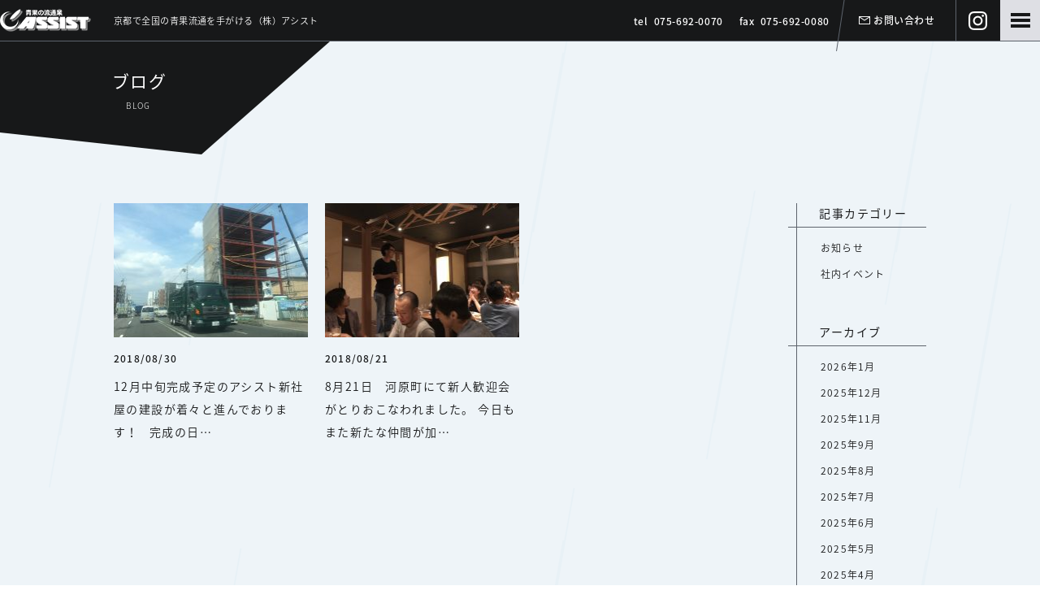

--- FILE ---
content_type: text/html; charset=UTF-8
request_url: https://assist-kyoto.com/blog/date/2018/08/
body_size: 28452
content:

<!DOCTYPE html>
<html lang="ja">
  <!-- <head prefix="og: http://ogp.me/ns# fb: http://ogp.me/ns/fb# article: http://ogp.me/ns/article#"> -->
    <!-- Google tag (gtag.js) 2023/1 -->
    <script async src="https://www.googletagmanager.com/gtag/js?id=G-1XKYDFMGHQ"></script>
    <script>
      window.dataLayer = window.dataLayer || [];
      function gtag(){dataLayer.push(arguments);}
      gtag('js', new Date());

      gtag('config', 'G-1XKYDFMGHQ');
    </script>
    <meta charset="utf-8">
        <meta name="viewport" content="width=device-width,initial-scale=1.0,minimum-scale=1.0,maximum-scale=1.0,user-scalable=no">

        <title>2018年8月30日　新社屋建設　途中経過！！ | ASSIST | 青果の流通業</title>
        <meta name="description" content="京都で青果流通業を営む株式会社アシストのオフィシャルサイトです。
日本全国の市場と連携し、青果の安定供給に貢献しています。" />
    <meta name="keywords" content="keywords" />
    <meta name="apple-mobile-web-app-title" content="ASSIST">
    <meta http-equiv="Cache-Control" content="no-cache">
    <meta name="format-detection" content="telephone=no">
    <meta http-equiv="X-UA-Compatible" content="IE=edge">
    <meta name="author" content="ASSIST">
    <meta name="copyright" content="ASSIST">

    <!-- favicon -->
    <link rel="shortcut icon" type="image/vnd.microsoft.icon" href="https://assist-kyoto.com/wp-content/themes/assist_theme/favicons/favicon.ico">
    <link rel="icon" type="image/vnd.microsoft.icon" href="https://assist-kyoto.com/wp-content/themes/assist_theme/favicons/favicon.ico">
    <link rel="apple-touch-icon" sizes="57x57" href="https://assist-kyoto.com/wp-content/themes/assist_theme/favicons/apple-touch-icon-57x57.png">
    <link rel="apple-touch-icon" sizes="60x60" href="https://assist-kyoto.com/wp-content/themes/assist_theme/favicons/apple-touch-icon-60x60.png">
    <link rel="apple-touch-icon" sizes="72x72" href="https://assist-kyoto.com/wp-content/themes/assist_theme/favicons/apple-touch-icon-72x72.png">
    <link rel="apple-touch-icon" sizes="76x76" href="https://assist-kyoto.com/wp-content/themes/assist_theme/favicons/apple-touch-icon-76x76.png">
    <link rel="apple-touch-icon" sizes="114x114" href="https://assist-kyoto.com/wp-content/themes/assist_theme/favicons/apple-touch-icon-114x114.png">
    <link rel="apple-touch-icon" sizes="120x120" href="https://assist-kyoto.com/wp-content/themes/assist_theme/favicons/apple-touch-icon-120x120.png">
    <link rel="apple-touch-icon" sizes="144x144" href="https://assist-kyoto.com/wp-content/themes/assist_theme/favicons/apple-touch-icon-144x144.png">
    <link rel="apple-touch-icon" sizes="152x152" href="https://assist-kyoto.com/wp-content/themes/assist_theme/favicons/apple-touch-icon-152x152.png">
    <link rel="apple-touch-icon" sizes="180x180" href="https://assist-kyoto.com/wp-content/themes/assist_theme/favicons/apple-touch-icon-180x180.png">
    <link rel="icon" type="image/png" sizes="192x192" href="https://assist-kyoto.com/wp-content/themes/assist_theme/favicons/android-chrome-192x192.png">
    <link rel="icon" type="image/png" sizes="48x48" href="https://assist-kyoto.com/wp-content/themes/assist_theme/favicons/favicon-48x48.png">
    <link rel="icon" type="image/png" sizes="96x96" href="https://assist-kyoto.com/wp-content/themes/assist_theme/favicons/favicon-96x96.png">
    <link rel="icon" type="image/png" sizes="96x96" href="https://assist-kyoto.com/wp-content/themes/assist_theme/favicons/favicon-160x160.png">
    <link rel="icon" type="image/png" sizes="96x96" href="https://assist-kyoto.com/wp-content/themes/assist_theme/favicons/favicon-196x196.png">
    <link rel="icon" type="image/png" sizes="16x16" href="https://assist-kyoto.com/wp-content/themes/assist_theme/favicons/favicon-16x16.png">
    <link rel="icon" type="image/png" sizes="32x32" href="https://assist-kyoto.com/wp-content/themes/assist_theme/favicons/favicon-32x32.png">
    <link rel="manifest" href="https://assist-kyoto.com/wp-content/themes/assist_theme/favicons/manifest.json">
    <meta name="msapplication-TileColor" content="#ffffff">
    <meta name="msapplication-TileImage" content="https://assist-kyoto.com/wp-content/themes/assist_theme/favicons/mstile-144x144.png">
    <!-- /favicon -->

    <!-- ogp -->
          <meta property="og:title" content="2018年8月30日　新社屋建設　途中経過！！ | ASSIST" />
      <meta property="og:site_name" content="2018年8月30日　新社屋建設　途中経過！！ | ASSIST" />
        <meta property="og:description" content="京都で青果流通業を営む株式会社アシストのオフィシャルサイトです。
日本全国の市場と連携し、青果の安定供給に貢献しています。" />
    <meta property="og:type" content="website" />
         <meta property="og:url" content="https://assist-kyoto.com/blog/2018/08/page_2824/" />
        <meta property="og:image" content="https://assist-kyoto.com/wp-content/themes/assist_theme/images/img_ogp.png" />
    <!-- <meta property="fb:app_id" content="203419303169995">
    <meta property="og:locale" content="ja_JP" /> -->


    <meta name="twitter:card" content="photo">
    <meta name="twitter:site" content="@assist">

    <!-- wp_head -->
    <link rel='dns-prefetch' href='//s.w.org' />
		<script type="text/javascript">
			window._wpemojiSettings = {"baseUrl":"https:\/\/s.w.org\/images\/core\/emoji\/12.0.0-1\/72x72\/","ext":".png","svgUrl":"https:\/\/s.w.org\/images\/core\/emoji\/12.0.0-1\/svg\/","svgExt":".svg","source":{"concatemoji":"https:\/\/assist-kyoto.com\/wp-includes\/js\/wp-emoji-release.min.js?ver=5.2.2"}};
			!function(a,b,c){function d(a,b){var c=String.fromCharCode;l.clearRect(0,0,k.width,k.height),l.fillText(c.apply(this,a),0,0);var d=k.toDataURL();l.clearRect(0,0,k.width,k.height),l.fillText(c.apply(this,b),0,0);var e=k.toDataURL();return d===e}function e(a){var b;if(!l||!l.fillText)return!1;switch(l.textBaseline="top",l.font="600 32px Arial",a){case"flag":return!(b=d([55356,56826,55356,56819],[55356,56826,8203,55356,56819]))&&(b=d([55356,57332,56128,56423,56128,56418,56128,56421,56128,56430,56128,56423,56128,56447],[55356,57332,8203,56128,56423,8203,56128,56418,8203,56128,56421,8203,56128,56430,8203,56128,56423,8203,56128,56447]),!b);case"emoji":return b=d([55357,56424,55356,57342,8205,55358,56605,8205,55357,56424,55356,57340],[55357,56424,55356,57342,8203,55358,56605,8203,55357,56424,55356,57340]),!b}return!1}function f(a){var c=b.createElement("script");c.src=a,c.defer=c.type="text/javascript",b.getElementsByTagName("head")[0].appendChild(c)}var g,h,i,j,k=b.createElement("canvas"),l=k.getContext&&k.getContext("2d");for(j=Array("flag","emoji"),c.supports={everything:!0,everythingExceptFlag:!0},i=0;i<j.length;i++)c.supports[j[i]]=e(j[i]),c.supports.everything=c.supports.everything&&c.supports[j[i]],"flag"!==j[i]&&(c.supports.everythingExceptFlag=c.supports.everythingExceptFlag&&c.supports[j[i]]);c.supports.everythingExceptFlag=c.supports.everythingExceptFlag&&!c.supports.flag,c.DOMReady=!1,c.readyCallback=function(){c.DOMReady=!0},c.supports.everything||(h=function(){c.readyCallback()},b.addEventListener?(b.addEventListener("DOMContentLoaded",h,!1),a.addEventListener("load",h,!1)):(a.attachEvent("onload",h),b.attachEvent("onreadystatechange",function(){"complete"===b.readyState&&c.readyCallback()})),g=c.source||{},g.concatemoji?f(g.concatemoji):g.wpemoji&&g.twemoji&&(f(g.twemoji),f(g.wpemoji)))}(window,document,window._wpemojiSettings);
		</script>
		<style type="text/css">
img.wp-smiley,
img.emoji {
	display: inline !important;
	border: none !important;
	box-shadow: none !important;
	height: 1em !important;
	width: 1em !important;
	margin: 0 .07em !important;
	vertical-align: -0.1em !important;
	background: none !important;
	padding: 0 !important;
}
</style>
	<link rel='stylesheet' id='wp-block-library-css'  href='https://assist-kyoto.com/wp-includes/css/dist/block-library/style.min.css?ver=5.2.2' type='text/css' media='all' />
<link rel='https://api.w.org/' href='https://assist-kyoto.com/wp-json/' />
    <!-- /wp_head -->

    <!--css-->
    <link href="https://fonts.googleapis.com/earlyaccess/notosansjapanese.css" rel="stylesheet">
        <link href="https://assist-kyoto.com/wp-content/themes/assist_theme/style.css" rel="stylesheet">
    <link href="https://assist-kyoto.com/wp-content/themes/assist_theme/style_2023.css" rel="stylesheet">
    
    <!-- /css -->

    <!-- <script src="https://ajax.googleapis.com/ajax/libs/jquery/2.1.4/jquery.min.js"></script> -->
    <!--[if lt IE 9]>
    <script src="//html5shiv.googlecode.com/svn/trunk/html5.js"></script>
    <![endif]-->
    <!-- /js -->
    <script>
     (function(i,s,o,g,r,a,m){i['GoogleAnalyticsObject']=r;i[r]=i[r]||function(){
     (i[r].q=i[r].q||[]).push(arguments)},i[r].l=1*new Date();a=s.createElement(o),
     m=s.getElementsByTagName(o)[0];a.async=1;a.src=g;m.parentNode.insertBefore(a,m)
     })(window,document,'script','https://www.google-analytics.com/analytics.js','ga');

     ga('create', 'UA-90575248-1', 'auto');
     ga('send', 'pageview');

    </script>
</head>
<body class="status_o" id="top">
<div class="wrapper">
<div class="l-header js-gnav_parent">
  <div class="l-header_line">
    <div class="l-header_wrap">
      <h1 class="l-header_tit"><a href="https://assist-kyoto.com">ASSIST</a></h1>
      <p class="l-header_copy">京都で全国の青果流通を手がける（株）アシスト</p>
      <dl class="l-header_list">
        <dt class="l-header_list_tit">tel</dt>
        <dd class="l-header_list_txt">075-692-0070</dd>
        <dt class="l-header_list_tit">fax</dt>
        <dd class="l-header_list_txt">075-692-0080</dd>
      </dl>
    </div><!-- /.l-header_wrap -->
    <p class="l-header_instagarm"><a href="https://www.instagram.com/assist_20150301/" target="_blank"><img src="https://assist-kyoto.com/wp-content/themes/assist_theme/images/header_instagram.png" alt="instagram"width="" height=""></a></p>
    <p class="l-header_contact"><a href="https://assist-kyoto.com/contact/"><span>お問い合わせ</span></a></p>
    <p class="l-header_btn js-gnav_btn">btn</p>
  </div><!-- /.l-header_line -->
  <div class="l-gnav js-gnav_body">
    <div class="l-gnav_wrap">
      <ul class="l-gnav_list">
        <li class="l-gnav_item"><span><a href="https://assist-kyoto.com">トップ<span class="is_sp l-gnav_rubi">TOP</span></a></span></li>
        <li class="l-gnav_item js-sp_gnav_btn">
          <span class="is_pc"><a href="https://assist-kyoto.com/company/">会社案内</a></span>
          <span class="is_sp">会社案内<span class="is_sp l-gnav_rubi">COMPANY</span></span>
          <ul class="l-gnav_sublist js-sp_gnav_body">
                      <li class="l-gnav_subitem"><a href="https://assist-kyoto.com/company/#anc01">企業理念</a></li>
            <li class="l-gnav_subitem"><a href="https://assist-kyoto.com/company/#anc02">代表挨拶</a></li>
            <li class="l-gnav_subitem"><a href="https://assist-kyoto.com/company/#anc03">社員紹介</a></li>
            <li class="l-gnav_subitem"><a href="https://assist-kyoto.com/company/#anc04">会社概要</a></li>
                    </ul>
        </li>
        <li class="l-gnav_item"><span><a href="https://assist-kyoto.com/service/">事業紹介<span class="is_sp l-gnav_rubi">SERVISE</span></a></span></li>
        <li class="l-gnav_item js-sp_gnav_btn">
          <span class="is_pc"><a href="https://assist-kyoto.com/recruit/">採用情報</a></span>
          <span class="is_sp">採用情報<span class="is_sp l-gnav_rubi">RECRUIT</span></span>
          <ul class="l-gnav_sublist js-sp_gnav_body">
                      <li class="l-gnav_subitem is_pc"><a href="https://assist-kyoto.com/recruit/#anc00">データで見るASSIST</a></li>
            <li class="l-gnav_subitem is_sp"><a href="https://assist-kyoto.com/recruit/#anc01">データで見るASSIST</a></li>
            <li class="l-gnav_subitem"><a href="https://assist-kyoto.com/recruit/#anc02">社員インタビュー</a></li>
            <li class="l-gnav_subitem"><a href="https://assist-kyoto.com/recruit/#anc03">募集要項</a></li>
            <li class="l-gnav_subitem"><a href="https://assist-kyoto.com/recruit/#anc04">応募フォーム</a></li>
                    </ul>
        </li>
        <li class="l-gnav_item"><span><a href="https://assist-kyoto.com/blog/">ブログ<span class="is_sp l-gnav_rubi">BLOG</span></a></span></li>
        <li class="l-gnav_item l-gnav_item-sns"><span><a href="https://www.instagram.com/assist_20150301/" target="_blank"><span class="l-gnav_sns">Instagram</span></a></span></li>
      </ul>
      <ul class="l-gnav_splist">
        <li class="l-gnav_spitem u_tell"><a href="tel:0756920070">075-692-0070</a></li>
        <li class="l-gnav_spitem u_mail"><a href="https://assist-kyoto.com/contact/">お問い合わせ</a></li>
      </ul>
    </div>
    <!-- /.l-gnav_wrap -->
  </div><!-- /.l-gnav -->
</div><!-- /.l-header -->
<div class="l-main page-blog u_page">
  <div class="l-main_wrap u_type03 u_min">
    <div class="md-page">
      <div class="md-page_cont_wrap u_tit">
        <h2 class="md-page_cont_tit">ブログ</h2>
        <p class="md-page_cont_rubi">BLOG</p>
      </div><!-- /.md-main_cont_wrap -->
      <div class="md-page_cont_wrap u_cont">
        <div class="md-page_cont_main">
          <ul class="md-main_list">
                                                          <li class="md-main_item">
              <a href="https://assist-kyoto.com/blog/2018/08/page_2824/">
                                <span class="md-main_item_media"><img src="/wp-content/uploads/2019/08/IMG_0594-240x165.jpg" alt="2018年8月30日　新社屋建設　途中経過！！" class="is_pc"><img src="/wp-content/uploads/2019/08/IMG_0594-240x165.jpg" alt="2018年8月30日　新社屋建設　途中経過！！" class="is_sp"></span>
                                <span class="md-main_item_date">2018/08/30</span>
                <span class="md-main_item_txt">12月中旬完成予定のアシスト新社屋の建設が着々と進んでおります！ &nbsp; 完成の日…</span>
              </a>
            </li>
                                              <li class="md-main_item">
              <a href="https://assist-kyoto.com/blog/2018/08/page_2818/">
                                <span class="md-main_item_media"><img src="/wp-content/uploads/2019/08/IMG_0583-240x165.jpg" alt="2018年8月21日　新人歓迎会" class="is_pc"><img src="/wp-content/uploads/2019/08/IMG_0583-240x165.jpg" alt="2018年8月21日　新人歓迎会" class="is_sp"></span>
                                <span class="md-main_item_date">2018/08/21</span>
                <span class="md-main_item_txt">8月21日　河原町にて新人歓迎会がとりおこなわれました。 今日もまた新たな仲間が加…</span>
              </a>
            </li>
                                                  </ul>
        </div><!-- /.md-page_cont_main -->
        <div class="md-page_cont_side">
          <ul class="md-side_blog">
            <li class="md-side_blog_tit">
              <span>記事カテゴリー</span>
              <hr class="md-side_blog_line">
              <ul class="md-side_blog_list">
              <li class="md-side_blog_item"><a href="https://assist-kyoto.com/blog/category/news/">お知らせ</a></li><li class="md-side_blog_item"><a href="https://assist-kyoto.com/blog/category/event/">社内イベント</a></li>              </ul>
            </li>
            <li class="md-side_blog_tit">
              <span>アーカイブ</span>
              <hr class="md-side_blog_line">
              <ul class="md-side_blog_list u_last">
                	<li class="md-side_blog_item"><a href='https://assist-kyoto.com/blog/date/2026/01/'>2026年1月</a></li>
	<li class="md-side_blog_item"><a href='https://assist-kyoto.com/blog/date/2025/12/'>2025年12月</a></li>
	<li class="md-side_blog_item"><a href='https://assist-kyoto.com/blog/date/2025/11/'>2025年11月</a></li>
	<li class="md-side_blog_item"><a href='https://assist-kyoto.com/blog/date/2025/09/'>2025年9月</a></li>
	<li class="md-side_blog_item"><a href='https://assist-kyoto.com/blog/date/2025/08/'>2025年8月</a></li>
	<li class="md-side_blog_item"><a href='https://assist-kyoto.com/blog/date/2025/07/'>2025年7月</a></li>
	<li class="md-side_blog_item"><a href='https://assist-kyoto.com/blog/date/2025/06/'>2025年6月</a></li>
	<li class="md-side_blog_item"><a href='https://assist-kyoto.com/blog/date/2025/05/'>2025年5月</a></li>
	<li class="md-side_blog_item"><a href='https://assist-kyoto.com/blog/date/2025/04/'>2025年4月</a></li>
	<li class="md-side_blog_item"><a href='https://assist-kyoto.com/blog/date/2025/03/'>2025年3月</a></li>
	<li class="md-side_blog_item"><a href='https://assist-kyoto.com/blog/date/2025/02/'>2025年2月</a></li>
	<li class="md-side_blog_item"><a href='https://assist-kyoto.com/blog/date/2025/01/'>2025年1月</a></li>
	<li class="md-side_blog_item"><a href='https://assist-kyoto.com/blog/date/2024/12/'>2024年12月</a></li>
	<li class="md-side_blog_item"><a href='https://assist-kyoto.com/blog/date/2024/11/'>2024年11月</a></li>
	<li class="md-side_blog_item"><a href='https://assist-kyoto.com/blog/date/2024/10/'>2024年10月</a></li>
	<li class="md-side_blog_item"><a href='https://assist-kyoto.com/blog/date/2024/08/'>2024年8月</a></li>
	<li class="md-side_blog_item"><a href='https://assist-kyoto.com/blog/date/2024/07/'>2024年7月</a></li>
	<li class="md-side_blog_item"><a href='https://assist-kyoto.com/blog/date/2024/06/'>2024年6月</a></li>
	<li class="md-side_blog_item"><a href='https://assist-kyoto.com/blog/date/2024/05/'>2024年5月</a></li>
	<li class="md-side_blog_item"><a href='https://assist-kyoto.com/blog/date/2024/02/'>2024年2月</a></li>
	<li class="md-side_blog_item"><a href='https://assist-kyoto.com/blog/date/2024/01/'>2024年1月</a></li>
	<li class="md-side_blog_item"><a href='https://assist-kyoto.com/blog/date/2023/12/'>2023年12月</a></li>
	<li class="md-side_blog_item"><a href='https://assist-kyoto.com/blog/date/2023/11/'>2023年11月</a></li>
	<li class="md-side_blog_item"><a href='https://assist-kyoto.com/blog/date/2023/10/'>2023年10月</a></li>
	<li class="md-side_blog_item"><a href='https://assist-kyoto.com/blog/date/2023/09/'>2023年9月</a></li>
	<li class="md-side_blog_item"><a href='https://assist-kyoto.com/blog/date/2023/08/'>2023年8月</a></li>
	<li class="md-side_blog_item"><a href='https://assist-kyoto.com/blog/date/2023/07/'>2023年7月</a></li>
	<li class="md-side_blog_item"><a href='https://assist-kyoto.com/blog/date/2023/06/'>2023年6月</a></li>
	<li class="md-side_blog_item"><a href='https://assist-kyoto.com/blog/date/2023/05/'>2023年5月</a></li>
	<li class="md-side_blog_item"><a href='https://assist-kyoto.com/blog/date/2023/04/'>2023年4月</a></li>
	<li class="md-side_blog_item"><a href='https://assist-kyoto.com/blog/date/2023/02/'>2023年2月</a></li>
	<li class="md-side_blog_item"><a href='https://assist-kyoto.com/blog/date/2023/01/'>2023年1月</a></li>
	<li class="md-side_blog_item"><a href='https://assist-kyoto.com/blog/date/2022/12/'>2022年12月</a></li>
	<li class="md-side_blog_item"><a href='https://assist-kyoto.com/blog/date/2022/11/'>2022年11月</a></li>
	<li class="md-side_blog_item"><a href='https://assist-kyoto.com/blog/date/2022/10/'>2022年10月</a></li>
	<li class="md-side_blog_item"><a href='https://assist-kyoto.com/blog/date/2022/09/'>2022年9月</a></li>
	<li class="md-side_blog_item"><a href='https://assist-kyoto.com/blog/date/2022/08/'>2022年8月</a></li>
	<li class="md-side_blog_item"><a href='https://assist-kyoto.com/blog/date/2022/07/'>2022年7月</a></li>
	<li class="md-side_blog_item"><a href='https://assist-kyoto.com/blog/date/2022/06/'>2022年6月</a></li>
	<li class="md-side_blog_item"><a href='https://assist-kyoto.com/blog/date/2022/05/'>2022年5月</a></li>
	<li class="md-side_blog_item"><a href='https://assist-kyoto.com/blog/date/2022/04/'>2022年4月</a></li>
	<li class="md-side_blog_item"><a href='https://assist-kyoto.com/blog/date/2022/03/'>2022年3月</a></li>
	<li class="md-side_blog_item"><a href='https://assist-kyoto.com/blog/date/2022/02/'>2022年2月</a></li>
	<li class="md-side_blog_item"><a href='https://assist-kyoto.com/blog/date/2022/01/'>2022年1月</a></li>
	<li class="md-side_blog_item"><a href='https://assist-kyoto.com/blog/date/2021/12/'>2021年12月</a></li>
	<li class="md-side_blog_item"><a href='https://assist-kyoto.com/blog/date/2021/11/'>2021年11月</a></li>
	<li class="md-side_blog_item"><a href='https://assist-kyoto.com/blog/date/2021/10/'>2021年10月</a></li>
	<li class="md-side_blog_item"><a href='https://assist-kyoto.com/blog/date/2021/08/'>2021年8月</a></li>
	<li class="md-side_blog_item"><a href='https://assist-kyoto.com/blog/date/2021/07/'>2021年7月</a></li>
	<li class="md-side_blog_item"><a href='https://assist-kyoto.com/blog/date/2021/06/'>2021年6月</a></li>
	<li class="md-side_blog_item"><a href='https://assist-kyoto.com/blog/date/2021/05/'>2021年5月</a></li>
	<li class="md-side_blog_item"><a href='https://assist-kyoto.com/blog/date/2021/04/'>2021年4月</a></li>
	<li class="md-side_blog_item"><a href='https://assist-kyoto.com/blog/date/2021/02/'>2021年2月</a></li>
	<li class="md-side_blog_item"><a href='https://assist-kyoto.com/blog/date/2021/01/'>2021年1月</a></li>
	<li class="md-side_blog_item"><a href='https://assist-kyoto.com/blog/date/2020/12/'>2020年12月</a></li>
	<li class="md-side_blog_item"><a href='https://assist-kyoto.com/blog/date/2020/11/'>2020年11月</a></li>
	<li class="md-side_blog_item"><a href='https://assist-kyoto.com/blog/date/2020/10/'>2020年10月</a></li>
	<li class="md-side_blog_item"><a href='https://assist-kyoto.com/blog/date/2020/09/'>2020年9月</a></li>
	<li class="md-side_blog_item"><a href='https://assist-kyoto.com/blog/date/2020/08/'>2020年8月</a></li>
	<li class="md-side_blog_item"><a href='https://assist-kyoto.com/blog/date/2020/07/'>2020年7月</a></li>
	<li class="md-side_blog_item"><a href='https://assist-kyoto.com/blog/date/2020/06/'>2020年6月</a></li>
	<li class="md-side_blog_item"><a href='https://assist-kyoto.com/blog/date/2020/05/'>2020年5月</a></li>
	<li class="md-side_blog_item"><a href='https://assist-kyoto.com/blog/date/2020/04/'>2020年4月</a></li>
	<li class="md-side_blog_item"><a href='https://assist-kyoto.com/blog/date/2020/02/'>2020年2月</a></li>
	<li class="md-side_blog_item"><a href='https://assist-kyoto.com/blog/date/2020/01/'>2020年1月</a></li>
	<li class="md-side_blog_item"><a href='https://assist-kyoto.com/blog/date/2019/12/'>2019年12月</a></li>
	<li class="md-side_blog_item"><a href='https://assist-kyoto.com/blog/date/2019/11/'>2019年11月</a></li>
	<li class="md-side_blog_item"><a href='https://assist-kyoto.com/blog/date/2019/10/'>2019年10月</a></li>
	<li class="md-side_blog_item"><a href='https://assist-kyoto.com/blog/date/2019/09/'>2019年9月</a></li>
	<li class="md-side_blog_item"><a href='https://assist-kyoto.com/blog/date/2019/07/'>2019年7月</a></li>
	<li class="md-side_blog_item"><a href='https://assist-kyoto.com/blog/date/2019/06/'>2019年6月</a></li>
	<li class="md-side_blog_item"><a href='https://assist-kyoto.com/blog/date/2019/05/'>2019年5月</a></li>
	<li class="md-side_blog_item"><a href='https://assist-kyoto.com/blog/date/2019/04/'>2019年4月</a></li>
	<li class="md-side_blog_item"><a href='https://assist-kyoto.com/blog/date/2019/03/'>2019年3月</a></li>
	<li class="md-side_blog_item"><a href='https://assist-kyoto.com/blog/date/2019/02/'>2019年2月</a></li>
	<li class="md-side_blog_item"><a href='https://assist-kyoto.com/blog/date/2019/01/'>2019年1月</a></li>
	<li class="md-side_blog_item"><a href='https://assist-kyoto.com/blog/date/2018/12/'>2018年12月</a></li>
	<li class="md-side_blog_item"><a href='https://assist-kyoto.com/blog/date/2018/10/'>2018年10月</a></li>
	<li class="md-side_blog_item"><a href='https://assist-kyoto.com/blog/date/2018/08/'>2018年8月</a></li>
	<li class="md-side_blog_item"><a href='https://assist-kyoto.com/blog/date/2018/07/'>2018年7月</a></li>
	<li class="md-side_blog_item"><a href='https://assist-kyoto.com/blog/date/2018/06/'>2018年6月</a></li>
	<li class="md-side_blog_item"><a href='https://assist-kyoto.com/blog/date/2018/04/'>2018年4月</a></li>
	<li class="md-side_blog_item"><a href='https://assist-kyoto.com/blog/date/2018/03/'>2018年3月</a></li>
	<li class="md-side_blog_item"><a href='https://assist-kyoto.com/blog/date/2018/02/'>2018年2月</a></li>
	<li class="md-side_blog_item"><a href='https://assist-kyoto.com/blog/date/2017/12/'>2017年12月</a></li>
	<li class="md-side_blog_item"><a href='https://assist-kyoto.com/blog/date/2017/10/'>2017年10月</a></li>
	<li class="md-side_blog_item"><a href='https://assist-kyoto.com/blog/date/2017/04/'>2017年4月</a></li>
	<li class="md-side_blog_item"><a href='https://assist-kyoto.com/blog/date/2017/02/'>2017年2月</a></li>
	<li class="md-side_blog_item"><a href='https://assist-kyoto.com/blog/date/2016/12/'>2016年12月</a></li>
	<li class="md-side_blog_item"><a href='https://assist-kyoto.com/blog/date/2016/11/'>2016年11月</a></li>
	<li class="md-side_blog_item"><a href='https://assist-kyoto.com/blog/date/2016/10/'>2016年10月</a></li>
	<li class="md-side_blog_item"><a href='https://assist-kyoto.com/blog/date/2016/07/'>2016年7月</a></li>
	<li class="md-side_blog_item"><a href='https://assist-kyoto.com/blog/date/2016/05/'>2016年5月</a></li>
	<li class="md-side_blog_item"><a href='https://assist-kyoto.com/blog/date/2016/04/'>2016年4月</a></li>
	<li class="md-side_blog_item"><a href='https://assist-kyoto.com/blog/date/2016/03/'>2016年3月</a></li>
	<li class="md-side_blog_item"><a href='https://assist-kyoto.com/blog/date/2016/02/'>2016年2月</a></li>
              </ul>
            </li>
          </ul>
        </div><!-- /.md-page_cont_side -->
      </div><!-- /.md-main_cont_wrap -->
    </div><!-- /.md-main_blog -->
  </div><!-- /.l-main_wrap -->
</div><!-- /.l-main -->
      <div class="l-footer">
  <p class="md-pagetop" id="js-pagetop"><a href="#top"><img src="https://assist-kyoto.com/wp-content/themes/assist_theme/images/btn_pagetop.png" srcset="https://assist-kyoto.com/wp-content/themes/assist_theme/images/btn_pagetop.png 1x,https://assist-kyoto.com/wp-content/themes/assist_theme/images/btn_pagetop@2x.png 2x" width="54" height="41" alt="PAGE TOP" class="is_pc img_over"><img src="https://assist-kyoto.com/wp-content/themes/assist_theme/images/btn_pagetop_sp.png" alt="PAGE TOP" class="is_sp img_over"></a></p>
  <div class="l-footer_wrap">
    <ul class="l-footer_list">
      <li class="l-footer_item"><a href="https://assist-kyoto.com/company/">会社案内</a></li>
      <li class="l-footer_item"><a href="https://assist-kyoto.com/service/">事業紹介</a></li>
      <li class="l-footer_item"><a href="https://assist-kyoto.com/recruit/">採用情報</a></li>
      <li class="l-footer_item"><a href="https://assist-kyoto.com/blog/">ブログ</a></li>
      <li class="l-footer_item"><a href="https://assist-kyoto.com/contact/">お問い合わせ</a></li>
      <li class="l-footer_item l-footer_item-insta"><a href="https://www.instagram.com/assist_20150301/" target="_blank">Instagram</a></li>
    </ul>
  </div><!-- /.l-footer_wrap -->
</div><!-- /.l-footer-->
    </div><!-- /.wrapper -->
    <script src="https://ajax.googleapis.com/ajax/libs/jquery/1.11.0/jquery.min.js" type="text/javascript"></script>
    <script src="https://assist-kyoto.com/wp-content/themes/assist_theme/js/common.js" type="text/javascript"></script>
        
            <script type="text/javascript">
      function smtel(telno){
         if ((navigator.userAgent.indexOf("iPhone") > 0 || navigator.userAgent.indexOf("iPod") > 0 || navigator.userAgent.indexOf("Android") > 0 || navigator.userAgent.indexOf("iPad") > 0 )) {
          document.write('<a href="tel:'+telno+'" class="tel_link">'+telno+'</a>');
        }else{
          document.write(telno);
        }
      }
    </script>
        <!-- wp_footer -->
    <script type='text/javascript' src='https://assist-kyoto.com/wp-includes/js/wp-embed.min.js?ver=5.2.2'></script>
    <!-- /wp_footer -->
  </body>
</html>


--- FILE ---
content_type: text/css
request_url: https://assist-kyoto.com/wp-content/themes/assist_theme/style.css
body_size: 196456
content:
@charset "utf-8";
/*
Theme Name: assist_theme
Theme URI:
Author: Direction , Design , coading&system / oikaze
Author URI:
Description: 株式会社ASSIST

Version: 1.0
*/
html,body,div,span,applet,object,iframe,h1,h2,h3,h4,h5,h6,p,blockquote,pre,a,.wp-pagenavi span,abbr,acronym,address,big,cite,code,del,dfn,em,img,ins,kbd,q,s,samp,small,strike,strong,sub,sup,tt,var,b,u,i,center,dl,dt,dd,ol,ul,li,fieldset,form,label,legend,table,caption,tbody,tfoot,thead,tr,th,td,article,aside,canvas,details,embed,figure,figcaption,footer,header,hgroup,menu,nav,output,ruby,section,summary,time,mark,audio,video{margin:0;padding:0;border:0;font:inherit;font-size:100%;vertical-align:baseline}html{line-height:1}ol,ul{list-style:none}table{border-collapse:collapse;border-spacing:0}caption,th,td{text-align:left;font-weight:normal;vertical-align:middle}q,blockquote{quotes:none}q:before,q:after,blockquote:before,blockquote:after{content:"";content:none}a img,.wp-pagenavi span img{border:none}article,aside,details,figcaption,figure,footer,header,hgroup,main,menu,nav,section,summary{display:block}.uShadow{text-shadow:2px 2px 6px rgba(0,0,0,0.4)}.uShadowWhite{text-shadow:7px 7px 18px #fff}.fNotoT{font-family:"Noto Sans Japanese";font-weight:100}.fNotoTL{font-family:"Noto Sans Japanese";font-weight:200}.fNotoL{font-family:"Noto Sans Japanese";font-weight:300}.fNotoDL{font-family:"Noto Sans Japanese";font-weight:350}.fNotoR{font-family:"Noto Sans Japanese";font-weight:400}.fNotoM{font-family:"Noto Sans Japanese";font-weight:500}.fNotoB{font-family:"Noto Sans Japanese";font-weight:700}.fTxt8{font-size:68%}.fTxt9{font-size:74%}.fTxt10{font-size:84%}.fTxt11{font-size:92%}.fTxt12{font-size:100%}.fTxt13{font-size:109%}.fTxt14{font-size:117%}.fTxt15{font-size:125%}.fTxt16{font-size:134%}.fTxt17{font-size:142%}.fTxt18{font-size:150%}.fTxt19{font-size:159%}.fTxt20{font-size:167%}.fTxt21{font-size:175%}.fTxt22{font-size:184%}.fTxt23{font-size:192%}.fTxt24{font-size:200%}.fTxt25{font-size:209%}.fTxt26{font-size:217%}.fTxt27{font-size:27px}.fTxt28{font-size:28px}.fTxt29{font-size:29px}.fTxt30{font-size:30px}.fTxt31{font-size:31px}.fTxt32{font-size:32px}.fTxt33{font-size:33px}.fTxt34{font-size:34px}.fTxt35{font-size:35px}.fTxt36{font-size:36px}.fTxt37{font-size:37px}.fTxt38{font-size:38px}.fTxt39{font-size:39px}.fTxt40{font-size:40px}.fTxt41{font-size:41px}.fTxt42{font-size:42px}.fTxt43{font-size:43px}.fTxt44{font-size:44px}.fTxt45{font-size:45px}.fTxt46{font-size:46px}.lh1{line-height:1}.lh1-1{line-height:1.1}.lh1-2{line-height:1.2}.lh1-3{line-height:1.3}.lh1-4{line-height:1.4}.lh1-5{line-height:1.5}.lh1-6{line-height:1.6}.lh1-7{line-height:1.7}.lh1-8{line-height:1.8}.lh1-9{line-height:1.9}.lh2{line-height:2}.ls001{letter-spacing:0.01em}.ls002{letter-spacing:0.02em}.ls003{letter-spacing:0.03em}.ls004{letter-spacing:0.04em}.ls005{letter-spacing:0.05em}.ls006{letter-spacing:0.06em}.ls007{letter-spacing:0.07em}.ls008{letter-spacing:0.08em}.ls009{letter-spacing:0.09em}.ls010{letter-spacing:0.10em}.ls011{letter-spacing:0.11em}.ls012{letter-spacing:0.12em}.ls013{letter-spacing:0.13em}.ls014{letter-spacing:0.14em}.ls015{letter-spacing:0.15em}.ls016{letter-spacing:0.16em}.ls017{letter-spacing:0.17em}.ls018{letter-spacing:0.18em}.ls019{letter-spacing:0.19em}.ls020{letter-spacing:0.20em}.ls_001{letter-spacing:-0.01em}.ls_002{letter-spacing:-0.02em}.ls_003{letter-spacing:-0.03em}.ls_004{letter-spacing:-0.04em}.ls_005{letter-spacing:-0.05em}.ls_006{letter-spacing:-0.06em}.ls_007{letter-spacing:-0.07em}.ls_008{letter-spacing:-0.08em}.ls_009{letter-spacing:-0.09em}.ls_010{letter-spacing:-0.10em}.ls_011{letter-spacing:-0.11em}.ls_012{letter-spacing:-0.12em}.ls_013{letter-spacing:-0.13em}.ls_014{letter-spacing:-0.14em}.ls_015{letter-spacing:-0.15em}.ls_016{letter-spacing:-0.16em}.ls_017{letter-spacing:-0.17em}.ls_018{letter-spacing:-0.18em}.ls_019{letter-spacing:-0.19em}.ls_020{letter-spacing:-0.20em}body{-webkit-text-size-adjust:100%;color:#171819;font:12px "Noto Sans Japanese","游ゴシック","Yu Gothic",YuGothic,"ヒラギノ角ゴ Pro","Hiragino Kaku Gothic Pro","メイリオ",Meiryo,Osaka,"ＭＳ Ｐゴシック","MS PGothic",sans-serif;line-height:1.5;font-weight:normal;background-image:url("images/bg_type01.png");background-repeat:repeat;background-position:center top;background-size:auto;width:100%;word-wrap:break-word}@media only screen and (-webkit-min-device-pixel-ratio: 1.5), only screen and (min-resolution: 192dpi){body{background-image:url("images/bg_type01@2x.png");-moz-background-size:1280px 600px;-o-background-size:1280px 600px;-webkit-background-size:1280px 600px;background-size:1280px 600px}}@media (max-width: 768px){body{width:100%;font:125% "Noto Sans Japanese","游ゴシック","Yu Gothic",YuGothic,"ヒラギノ角ゴ Pro","Hiragino Kaku Gothic Pro","メイリオ",Meiryo,Osaka,"ＭＳ Ｐゴシック","MS PGothic",sans-serif;-webkit-overflow-scrolling:touch}}@media (max-width: 620px){body{font:110% "Noto Sans Japanese","游ゴシック","Yu Gothic",YuGothic,"ヒラギノ角ゴ Pro","Hiragino Kaku Gothic Pro","メイリオ",Meiryo,Osaka,"ＭＳ Ｐゴシック","MS PGothic",sans-serif}}@media (max-width: 560px){body{font:100% "Noto Sans Japanese","游ゴシック","Yu Gothic",YuGothic,"ヒラギノ角ゴ Pro","Hiragino Kaku Gothic Pro","メイリオ",Meiryo,Osaka,"ＭＳ Ｐゴシック","MS PGothic",sans-serif}}@media (max-width: 415px){body{font:68% "Noto Sans Japanese","游ゴシック","Yu Gothic",YuGothic,"ヒラギノ角ゴ Pro","Hiragino Kaku Gothic Pro","メイリオ",Meiryo,Osaka,"ＭＳ Ｐゴシック","MS PGothic",sans-serif}}@media (max-width: 320px){body{font:60% "Noto Sans Japanese","游ゴシック","Yu Gothic",YuGothic,"ヒラギノ角ゴ Pro","Hiragino Kaku Gothic Pro","メイリオ",Meiryo,Osaka,"ＭＳ Ｐゴシック","MS PGothic",sans-serif}}@media (max-width: 768px){body.status_h{min-width:initial;min-width:auto}}.wrapper{position:relative;z-index:999;overflow:hidden}.wrapper.is_loaded{z-index:2000}@media (max-width: 768px){.wrapper{width:100vw}}a,.wp-pagenavi span{color:#1e3caf;text-decoration:none;-webkit-transition:all 0.5s;transition:all 0.5s}a:hover,.wp-pagenavi span:hover{filter:progid:DXImageTransform.Microsoft.Alpha(Opacity=50);opacity:.5;-webkit-transition:all 0.5s;transition:all 0.5s}a.img:hover,.wp-pagenavi span.img:hover{border-bottom:none}::selection{background:#1e3caf}::-moz-selection{background:#1e3caf}strong{font-weight:bold}.pc{display:block}@media (max-width: 768px){.pc{display:none}}.is_pc{display:block}@media (max-width: 768px){.is_pc{display:none}}.sp{display:none}@media (max-width: 768px){.sp{display:block}}.is_sp{display:none}@media (max-width: 768px){.is_sp{display:block}}.clearfix{*zoom:1}.clearfix:after{content:"";display:table;clear:both}hr{height:0;margin:0;padding:0;border:0}input,button,textarea{margin:0;padding:0;background:none;border:none;border-radius:0;outline:none;-webkit-appearance:none;-moz-appearance:none;appearance:none}select{-moz-appearance:none;-webkit-appearance:none;-o-appearance:none;-ms-appearance:none;appearance:none;border-radius:0;border:0;margin:0;padding:0;background:none transparent;vertical-align:middle;font-size:inherit;color:inherit;-webkit-box-sizing:border-box;-moz-box-sizing:content-box;box-sizing:content-box}select::-ms-expand{display:none}img[usemap]{max-width:100%;height:auto}.l-header{position:fixed;top:0;left:0;z-index:1400;width:100vw}@media (max-width: 768px){.l-header{width:100%}.l-header.is_active{overflow-y:scroll}}.l-header_line{width:100%;border-bottom:1px solid #5d636c;background-color:#171819}.l-header_wrap{width:93.5vw;height:50px;position:relative;margin:0 auto;overflow:hidden;*zoom:1}@media (max-width: 768px){.l-header_wrap{width:88.2vw;height:8em}}.l-header_tit{width:112px;height:28px;position:absolute;top:11px;left:0;background-image:url("images/ttl_header_rogo.png");background-repeat:no-repeat;background-position:left top;background-size:100% auto;overflow:hidden;text-indent:100%;white-space:nowrap}@media only screen and (-webkit-min-device-pixel-ratio: 1.5), only screen and (min-resolution: 192dpi){.l-header_tit{background-image:url("images/ttl_header_rogo@2x.png");-moz-background-size:100% auto;-o-background-size:100% auto;-webkit-background-size:100% auto;background-size:100% auto}}@media (max-width: 768px){.l-header_tit{width:33vw;height:3em;position:static;margin:1.6em 0 0.5em;background-image:url("images/ttl_header_rogo_sp.png");background-repeat:no-repeat;background-position:top left;background-size:100% auto}}.l-header_tit a,.l-header_tit .wp-pagenavi span,.wp-pagenavi .l-header_tit span{display:block;width:100%;height:100%}.l-header_copy{color:#fff;font-size:92%;position:absolute;top:18px;left:140px;letter-spacing:0.04em;font-weight:300}@media (max-width: 768px){.l-header_copy{position:static;letter-spacing:0.14em}}.l-header_list{color:#fff;overflow:hidden;*zoom:1;font-weight:500;position:absolute;top:17px;right:155px;letter-spacing:0.05em}@media (max-width: 768px){.l-header_list{display:none}}.l-header_list_tit{float:left;margin-right:7px}.l-header_list_txt{float:left;margin-right:20px}.l-header_contact{width:151px;position:absolute;top:0;right:50px}@media (max-width: 768px){.l-header_contact{display:none}}.l-header_contact:before{content:" ";background-image:url("images/bg_header_slash.png");background-repeat:no-repeat;background-position:left top;background-size:100% auto;position:absolute;top:0;left:0;width:11px;height:63px}@media only screen and (-webkit-min-device-pixel-ratio: 1.5), only screen and (min-resolution: 192dpi){.l-header_contact:before{background-image:url("images/bg_header_slash@2x.png");-moz-background-size:100% auto;-o-background-size:100% auto;-webkit-background-size:100% auto;background-size:100% auto}}.l-header_contact a,.l-header_contact .wp-pagenavi span,.wp-pagenavi .l-header_contact span{color:#fff;display:block;width:100%;height:100%}.l-header_contact span{display:block;background-image:url("images/icon_header_contact.png");background-repeat:no-repeat;background-position:0 20px;background-size:auto;margin:0 0px 15px 28px;padding:16px 0 0 18px;font-weight:500;letter-spacing:0.05em}@media only screen and (-webkit-min-device-pixel-ratio: 1.5), only screen and (min-resolution: 192dpi){.l-header_contact span{background-image:url("images/icon_header_contact@2x.png");-moz-background-size:14px 10px;-o-background-size:14px 10px;-webkit-background-size:14px 10px;background-size:14px 10px}}.l-header_btn{cursor:pointer;width:50px;height:50px;position:fixed;top:0;right:0;background-image:url("images/btn_header_menu.png");background-repeat:no-repeat;background-position:left top;background-size:100% auto;overflow:hidden;text-indent:100%;white-space:nowrap}@media only screen and (-webkit-min-device-pixel-ratio: 1.5), only screen and (min-resolution: 192dpi){.l-header_btn{background-image:url("images/btn_header_menu@2x.png");-moz-background-size:100% auto;-o-background-size:100% auto;-webkit-background-size:100% auto;background-size:100% auto}}@media (max-width: 768px){.l-header_btn{background-image:url("images/btn_header_menu_sp.png");background-repeat:no-repeat;background-position:top left;background-size:100% auto;width:8.7vw;height:3em;top:2.8em;right:6vw;position:absolute}}.l-header_btn.is_active{background-image:url("images/btn_header_close.png");background-repeat:no-repeat;background-position:left top;background-size:100% auto}@media only screen and (-webkit-min-device-pixel-ratio: 1.5), only screen and (min-resolution: 192dpi){.l-header_btn.is_active{background-image:url("images/btn_header_close@2x.png");-moz-background-size:100% auto;-o-background-size:100% auto;-webkit-background-size:100% auto;background-size:100% auto}}@media (max-width: 768px){.l-header_btn.is_active{background-image:url("images/btn_header_close_sp.png");background-repeat:no-repeat;background-position:top left;background-size:100% auto}}.l-gnav{display:none;border-bottom:1px solid #5d636c;background-image:url("images/bg_gnav.png");background-repeat:repeat;background-position:top left;background-size:auto}@media (max-width: 768px){.l-gnav{background:#171819;width:100vw;position:absolute;z-index:9999;-webkit-transform:translate3d(0, 0, 1px);transform:translate3d(0, 0, 1px)}}.l-gnav a,.l-gnav .wp-pagenavi span,.wp-pagenavi .l-gnav span{color:#fff}.l-gnav_wrap{width:87.5vw;margin:0px auto 34px;padding-top:47px}@media (max-width: 768px){.l-gnav_wrap{width:100%;padding-top:0;height:auto;margin-bottom:0}}.l-gnav_list{text-align:right;font-size:0}.l-gnav_item{font-size:12px;display:inline-block;vertical-align:top;text-align:right;width:158px;-webkit-box-sizing:border-box;-moz-box-sizing:border-box;box-sizing:border-box;border-right:1px solid #fff;position:relative;min-height:20px}@media (max-width: 910px){.l-gnav_item{width:17vw}}@media (max-width: 768px){.l-gnav_item{display:block;text-align:center;width:100%;border-right:none;border-bottom:1px solid #5d636c;padding:2.5em 0 3.2em;min-height:auto}.l-gnav_item.js-sp_gnav_btn{padding:3.5em 0 0;background-image:url("images/icon_gnav_plus_sp.png");background-repeat:no-repeat;background-position:68vw 4.4em;background-size:6vw auto}.l-gnav_item.js-sp_gnav_btn span{margin-bottom:1.2em}.l-gnav_item.js-sp_gnav_btn.is_active{background-image:url("images/icon_gnav_minus_sp.png");background-repeat:no-repeat;background-position:68vw 4.4em;background-size:6vw auto}}@media (max-width: 480px){.l-gnav_item.js-sp_gnav_btn{background-position:70vw 4.4em}.l-gnav_item.js-sp_gnav_btn.is_active{background-position:70vw 4.4em}}@media (max-width: 415px){.l-gnav_item{font-size:6px}.l-gnav_item.js-sp_gnav_btn{background-position:65vw 4.2em}.l-gnav_item.js-sp_gnav_btn.is_active{background-position:65vw 4.2em}}.l-gnav_item:last-child{border-right:none}.l-gnav_item span{font-weight:400;font-size:134%;border-bottom:1px solid #fff;display:block;height:19px}@media (max-width: 768px){.l-gnav_item span{height:auto;font-weight:300;border-bottom:none}}.l-gnav_item span.is_pc{display:block}@media (max-width: 768px){.l-gnav_item span.is_pc{display:none}}.l-gnav_item span.is_sp{display:none}@media (max-width: 768px){.l-gnav_item span.is_sp{display:block;color:#fff;font-size:333%;letter-spacing:0.05em}}.l-gnav_item span a,.l-gnav_item span .wp-pagenavi span,.wp-pagenavi .l-gnav_item span span{position:absolute;top:-11px;right:20px}@media (max-width: 768px){.l-gnav_item span a,.l-gnav_item span .wp-pagenavi span,.wp-pagenavi .l-gnav_item span span{position:static;font-size:250%;letter-spacing:0.05em}}.l-gnav_rubi{font-weight:300;font-size:50% !important;margin-top:0.1em}@media (max-width: 768px){.l-gnav_sublist{background-color:#eff6fb;display:none}}.l-gnav_subitem{font-weight:300;margin:14px 22px 14px 0;line-height:1.5}@media (max-width: 768px){.l-gnav_subitem{font-weight:200;font-size:260%;border-bottom:1px dashed #1e3caf;width:100%;margin:0;padding:0.5em 0 0.6em}.l-gnav_subitem a,.l-gnav_subitem .wp-pagenavi span,.wp-pagenavi .l-gnav_subitem span{color:#1e3caf}}.l-gnav_subitem:last-child{margin-bottom:10px}@media (max-width: 768px){.l-gnav_subitem:last-child{margin-bottom:0;border-bottom:none}}.l-gnav_splist{display:none}@media (max-width: 768px){.l-gnav_splist{display:block;margin:2.5em 0}}@media (max-width: 666px){.l-gnav_splist{font-size:68%}}@media (max-width: 480px){.l-gnav_splist{font-size:60%}}@media (max-width: 415px){.l-gnav_splist{font-size:90%}}.l-gnav_spitem{display:none}@media (max-width: 768px){.l-gnav_spitem{display:inline-block;letter-spacing:0.06em;margin-left:6vw;width:43vw;-webkit-box-sizing:border-box;-moz-box-sizing:border-box;box-sizing:border-box;font-size:150%;line-height:2}.l-gnav_spitem.u_tell{padding-left:11.5vw;background-image:url("images/icon_gnav_tell_sp.png");background-repeat:no-repeat;background-position:top left;background-size:9vw auto}}@media (max-width: 768px) and (max-width: 415px){.l-gnav_spitem.u_tell{padding-left:10.5vw;letter-spacing:0.03em}}@media (max-width: 768px){.l-gnav_spitem.u_mail{padding-left:11.3vw;background-image:url("images/icon_gnav_mail_sp.png");background-repeat:no-repeat;background-position:top left;background-size:9vw auto}}@media (max-width: 768px) and (max-width: 415px){.l-gnav_spitem.u_mail{padding-left:10.5vw}}.l-main{position:relative}.l-main.u_page{margin-top:51px}@media (max-width: 768px){.l-main.u_page{margin-top:8em}}.l-main_wrap{position:relative;overflow:hidden;*zoom:1}.l-main_wrap.u_min{min-height:960px}.l-main_wrap.u_type02{background-image:url("images/bg_type02.png");background-repeat:repeat;background-position:center top;background-size:auto}@media only screen and (-webkit-min-device-pixel-ratio: 1.5), only screen and (min-resolution: 192dpi){.l-main_wrap.u_type02{background-image:url("images/bg_type02@2x.png");-moz-background-size:1280px 600px;-o-background-size:1280px 600px;-webkit-background-size:1280px 600px;background-size:1280px 600px}}.md-main_list{overflow:hidden;*zoom:1;margin-bottom:53px}.page-blog .md-main_list{margin-bottom:120px}@media (max-width: 768px){.md-main_list{margin-bottom:0}}.md-main_item{float:left;width:32%;margin-right:2%;max-width:320px;-webkit-box-sizing:border-box;-moz-box-sizing:border-box;box-sizing:border-box;text-align:left}@media (max-width: 768px){.md-main_item{width:100%;max-width:initial;max-width:none;height:auto;float:none;margin-bottom:4.1em;margin-right:0}}.page-blog .md-main_item{width:31.5%;margin-right:2.7%;max-width:240px;margin-bottom:50px}@media (max-width: 768px){.page-blog .md-main_item{width:100%;max-width:initial;max-width:none;height:auto;float:none;margin-bottom:4.1em;margin-right:0}}.md-main_item:nth-child(3n){margin-right:0}@media (max-width: 768px){.md-main_item:nth-child(3n){margin-bottom:3.3em}}.md-main_item a,.md-main_item .wp-pagenavi span,.wp-pagenavi .md-main_item span{display:block;width:100%;height:100%;color:#171819;position:relative}.u_home .md-main_item a,.u_home .md-main_item .wp-pagenavi span,.wp-pagenavi .u_home .md-main_item span{min-height:320px}@media (max-width: 768px){.u_home .md-main_item a,.u_home .md-main_item .wp-pagenavi span,.wp-pagenavi .u_home .md-main_item span{min-height:initial;min-height:auto}}.page-blog .md-main_item a,.page-blog .md-main_item .wp-pagenavi span,.wp-pagenavi .page-blog .md-main_item span{min-height:290px}@media (max-width: 768px){.page-blog .md-main_item a,.page-blog .md-main_item .wp-pagenavi span,.wp-pagenavi .page-blog .md-main_item span{min-height:initial;min-height:auto}}.md-main_item a:hover,.md-main_item .wp-pagenavi span:hover,.wp-pagenavi .md-main_item span:hover{filter:progid:DXImageTransform.Microsoft.Alpha(enabled=false);opacity:1}.md-main_item a:hover .md-main_item_date,.md-main_item .wp-pagenavi span:hover .md-main_item_date,.wp-pagenavi .md-main_item span:hover .md-main_item_date{filter:progid:DXImageTransform.Microsoft.Alpha(Opacity=50);opacity:.5}.md-main_item a:hover .md-main_item_txt,.md-main_item .wp-pagenavi span:hover .md-main_item_txt,.wp-pagenavi .md-main_item span:hover .md-main_item_txt{filter:progid:DXImageTransform.Microsoft.Alpha(Opacity=50);opacity:.5}.md-main_item img{position:relative;vertical-align:middle;width:100%;height:auto}.md-main_item img:hover{filter:progid:DXImageTransform.Microsoft.Alpha(Opacity=50);opacity:.5}.md-main_item span{display:block;letter-spacing:0.1em}.md-main_item_media{margin-bottom:17px;background-color:#171819}@media (max-width: 768px){.md-main_item_media{margin-bottom:1em}}.md-main_item_date{font-weight:500;margin-bottom:11px}@media (max-width: 768px){.md-main_item_date{font-size:138%;margin-bottom:0.4em}}.md-main_item_txt{font-size:117%;font-weight:300;line-height:2}@media (max-width: 768px){.md-main_item_txt{font-size:160%}}@media (max-width: 415px){.md-main_item_txt{font-size:110%}}.md-main_recruit_list{overflow:hidden;*zoom:1}.md-main_recruit_item{float:left;width:32%;margin-right:2%;max-width:320px;-webkit-box-sizing:border-box;-moz-box-sizing:border-box;box-sizing:border-box}@media (max-width: 768px){.md-main_recruit_item{width:100%;float:none;margin-bottom:2.1em;max-width:initial;max-width:none;height:auto}}.md-main_recruit_item:nth-child(3n){margin-right:0}.md-main_recruit_item a,.md-main_recruit_item .wp-pagenavi span,.wp-pagenavi .md-main_recruit_item span{display:block}.md-main_recruit_item img{vertical-align:middle;width:100%;height:auto}.md-main_cont_wrap{color:#171819;text-align:center;letter-spacing:0.09em}.u_type01 .md-main_cont_wrap.u_tit{height:310px;background-image:url("images/bg_punctuation02.png");background-repeat:no-repeat;background-position:center top;background-size:100% 100%}@media only screen and (-webkit-min-device-pixel-ratio: 1.5), only screen and (min-resolution: 192dpi){.u_type01 .md-main_cont_wrap.u_tit{background-image:url("images/bg_punctuation02@2x.png");-moz-background-size:1280px 310px;-o-background-size:1280px 310px;-webkit-background-size:1280px 310px;background-size:1280px 310px}}@media (max-width: 768px){.u_type01 .md-main_cont_wrap.u_tit{height:auto;background-size:100% auto;margin-bottom:3.3em}}.u_type02 .md-main_cont_wrap.u_tit{height:310px;background-image:url("images/bg_punctuation01.png");background-repeat:no-repeat;background-position:center top;background-size:100% 100%}@media only screen and (-webkit-min-device-pixel-ratio: 1.5), only screen and (min-resolution: 192dpi){.u_type02 .md-main_cont_wrap.u_tit{background-image:url("images/bg_punctuation01@2x.png");-moz-background-size:1280px 310px;-o-background-size:1280px 310px;-webkit-background-size:1280px 310px;background-size:1280px 310px}}@media (max-width: 768px){.u_type02 .md-main_cont_wrap.u_tit{height:auto;background-size:100% auto}}.md-main_cont_wrap.u_cont{width:79vw;margin:-17px auto 31px;max-width:1000px}@media (max-width: 768px){.md-main_cont_wrap.u_cont{width:88vw;max-width:initial;max-width:none;height:auto;margin:0 auto 7em}}.page-recruit .md-main_cont_wrap.u_cont{margin:-138px auto 55px}@media (max-width: 768px){.page-recruit .md-main_cont_wrap.u_cont{margin:0 auto 7em}}.page-company .md-main_cont_wrap.u_cont{margin:-139px auto 55px;text-align:left}@media (max-width: 768px){.page-company .md-main_cont_wrap.u_cont{margin:0 auto 7em}}.md-main_cont_tit{font-size:200%;font-weight:500;margin-bottom:9px;padding-top:142px}@media (max-width: 768px){.md-main_cont_tit{font-size:250%;margin-bottom:0.4em;padding-top:0.9em}}.md-main_cont_rubi{font-weight:500;margin-bottom:13px}@media (max-width: 768px){.md-main_cont_rubi{font-size:124%;margin-bottom:0.8em}}.md-main_cont_txt{font-weight:300;margin-bottom:28px}@media (max-width: 768px){.md-main_cont_txt{margin-bottom:0;font-size:126%;line-height:1.9;padding-left:3vw;padding-bottom:2.8em}}.md-main_cont_btn{border:1px solid #fff;font-weight:500;font-size:134%;display:inline-block}.md-main_cont_btn a,.md-main_cont_btn .wp-pagenavi span,.wp-pagenavi .md-main_cont_btn span{display:block;width:100%;height:100%;color:#fff}.md-main_cont_btn a span,.md-main_cont_btn .wp-pagenavi span span,.wp-pagenavi .md-main_cont_btn span span{display:block;padding:15px 19px 15px 34px;position:relative}.md-main_cont_btn a span:before,.md-main_cont_btn .wp-pagenavi span span:before,.wp-pagenavi .md-main_cont_btn span span:before{content:">";font-size:14px;position:absolute;top:16px;left:19px}.md-main_blog .md-main_cont_wrap.u_cont{margin-top:-48px}@media (max-width: 768px){.md-main_blog .md-main_cont_wrap.u_cont{margin-top:0;margin-bottom:5.5em}}.md-page_cont_wrap.u_tit{background-image:url("images/bg_ttl.png");background-repeat:no-repeat;background-position:left top;background-size:auto;color:#fff;display:inline-block;width:406px;height:139px;-webkit-box-sizing:border-box;-moz-box-sizing:border-box;box-sizing:border-box;text-align:center;margin-bottom:60px;z-index:1000;position:relative}@media only screen and (-webkit-min-device-pixel-ratio: 1.5), only screen and (min-resolution: 192dpi){.md-page_cont_wrap.u_tit{background-image:url("images/bg_ttl@2x.png");-moz-background-size:406px 139px;-o-background-size:406px 139px;-webkit-background-size:406px 139px;background-size:406px 139px}}@media (max-width: 768px){.md-page_cont_wrap.u_tit{background:#171819;width:100%;height:10em;background-size:100% 100%;margin-bottom:3em}}.page-service .md-page_cont_wrap.u_tit{position:absolute}@media (max-width: 960px){.page-service .md-page_cont_wrap.u_tit{width:33%;height:10em;-webkit-background-size:100% auto;-o-background-size:100% auto;background-size:100% auto}}@media (max-width: 768px){.page-service .md-page_cont_wrap.u_tit{width:100%;position:static;margin-bottom:0}}@media (max-width: 768px){.page-recruit .md-page_cont_wrap.u_tit{margin-bottom:0;height:auto}}.page-form .md-page_cont_wrap.u_tit{position:absolute}@media (max-width: 768px){.page-form .md-page_cont_wrap.u_tit{position:static}}.md-page_cont_wrap.u_cont{overflow:hidden;*zoom:1;width:78.15vw;margin:0 auto;max-width:1000px}.page-recruit .md-page_cont_wrap.u_cont{margin-top:35.6%;position:relative;z-index:1000;width:1000px}@media (max-width: 1024px){.page-recruit .md-page_cont_wrap.u_cont{width:800px}}@media (max-width: 768px){.page-recruit .md-page_cont_wrap.u_cont{width:88vw;margin-top:9.3em}}@media (max-width: 768px){.md-page_cont_wrap.u_cont{max-width:initial;max-width:none;width:88vw;margin-bottom:8em}}.md-page_cont_tit{font-weight:400;font-size:174%;letter-spacing:0.05em;margin:33px 63px 7px 0}@media (max-width: 768px){.md-page_cont_tit{margin:1.2em 0 0.3em 0 !important;font-size:200%}}.page-blog .md-page_cont_tit{margin:33px 63px 7px 0}.page-recruit .md-page_cont_tit{margin:34px 42px 7px 0}.page-service .md-page_cont_tit{margin:34px 42px 7px 0}@media (max-width: 960px){.page-service .md-page_cont_tit{margin-top:8%}}.page-company .md-page_cont_tit{margin:34px 42px 7px 0}.md-page_cont_rubi{font-size:85%;font-weight:200;letter-spacing:0.1em;margin-right:66px}@media (max-width: 768px){.md-page_cont_rubi{margin-right:0 !important;font-size:100%}}.page-blog .md-page_cont_rubi{margin-right:66px}.page-recruit .md-page_cont_rubi{margin-right:44px}.page-service .md-page_cont_rubi{margin-right:44px}.page-company .md-page_cont_rubi{margin-right:44px}.md-page_cont_main{float:left;width:76%;max-width:760px}.u_single .md-page_cont_main{margin-bottom:120px}@media (max-width: 768px){.md-page_cont_main{float:none;max-width:initial;max-width:none;width:100%}}.md-page_cont_side{float:right;width:17%;max-width:170px}@media (max-width: 768px){.md-page_cont_side{float:none;max-width:initial;max-width:none;width:100%}}.md-wrapper{width:100%}.md-wrapper_tit{font-size:200%;text-align:center;font-weight:400;margin-bottom:54px;letter-spacing:0.12em;-webkit-box-sizing:border-box;-moz-box-sizing:border-box;box-sizing:border-box;padding-top:142px;height:310px}@media (max-width: 768px){.md-wrapper_tit{height:auto;padding:1em 0;font-size:238%;margin-bottom:0}}.u_type01 .md-wrapper_tit{background-image:url("images/bg_punctuation02.png");background-repeat:no-repeat;background-position:center top;background-size:100% 100%}@media only screen and (-webkit-min-device-pixel-ratio: 1.5), only screen and (min-resolution: 192dpi){.u_type01 .md-wrapper_tit{background-image:url("images/bg_punctuation02@2x.png");-moz-background-size:1280px 310px;-o-background-size:1280px 310px;-webkit-background-size:1280px 310px;background-size:1280px 310px}}@media (max-width: 768px){.u_type01 .md-wrapper_tit{background-size:100% auto}}.page-service .u_type01 .md-wrapper_tit{padding-top:134px}@media (max-width: 768px){.page-service .u_type01 .md-wrapper_tit{padding-top:1em}}.page-recruit .u_type01 .md-wrapper_tit{padding-top:136px}@media (max-width: 768px){.page-recruit .u_type01 .md-wrapper_tit{padding-top:1em}}.u_type02 .md-wrapper_tit{background-image:url("images/bg_punctuation01.png");background-repeat:no-repeat;background-position:center top;background-size:100% 100%}@media only screen and (-webkit-min-device-pixel-ratio: 1.5), only screen and (min-resolution: 192dpi){.u_type02 .md-wrapper_tit{background-image:url("images/bg_punctuation01@2x.png");-moz-background-size:1280px 310px;-o-background-size:1280px 310px;-webkit-background-size:1280px 310px;background-size:1280px 310px}}@media (max-width: 768px){.u_type02 .md-wrapper_tit{background-size:100% auto}}.page-recruit .u_type02 .md-wrapper_tit{padding-top:130px}@media (max-width: 768px){.page-recruit .u_type02 .md-wrapper_tit{padding-top:1em}}.md-wrapper_tit span{display:block;font-size:14px;font-weight:300;margin-top:30px;letter-spacing:0.1em}@media (max-width: 768px){.md-wrapper_tit span{font-size:40%;margin-top:0.5em}}.page-recruit .md-wrapper#anc01{margin-bottom:62px}.page-recruit .md-wrapper#anc01 .md-wrapper_tit{padding-top:0;height:initial;height:auto}@media (max-width: 768px){.page-recruit .md-wrapper#anc01 .md-wrapper_tit{padding-top:0;font-size:247%;margin-bottom:1.4em}}.md-contact{width:100%}.md-contact_tit{font-weight:400;width:26.5%;letter-spacing:0.1em}@media (max-width: 768px){.md-contact_tit{width:100%;display:block;margin:1.2em 0 0.6em;font-size:117%}}.md-contact_txt{font-weight:300;letter-spacing:0.12em;width:100%;padding:1.5em 0}@media (max-width: 768px){.md-contact_txt{width:100%;padding:0;display:block;margin-bottom:0.4em}}.md-contact_txt input{border:1px solid #5d636c;background-color:#eff6fb;padding:0.7em 3% 0.6em;width:100%;-webkit-box-sizing:border-box;-moz-box-sizing:border-box;box-sizing:border-box;letter-spacing:0.1em}@media (max-width: 768px){.md-contact_txt input{padding:0.7em 2.5vw 0.6em;font-size:115%}}.md-contact_txt textarea{border:1px solid #5d636c;background-color:#eff6fb;padding:0.7em 3% 0.6em;width:100%;-webkit-box-sizing:border-box;-moz-box-sizing:border-box;box-sizing:border-box;min-height:9em;letter-spacing:0.1em}@media (max-width: 768px){.md-contact_txt textarea{min-height:18.2em;padding:0.7em 2.5vw 0.6em;font-size:115%}}@media (max-width: 415px){.md-contact_txt textarea{font-size:140%}}.md-contact_select{overflow:hidden;display:inline-block;*display:inline;*zoom:1;position:relative}.md-contact_select>select{border:1px solid #5d636c;background-color:#eff6fb;width:100%;padding:0.4em 3% 0.5em 4%;-webkit-box-sizing:border-box;-moz-box-sizing:border-box;box-sizing:border-box;letter-spacing:0.1em}@media (max-width: 768px){.md-contact_select>select{padding:0.7em 2.5vw 0.6em;font-size:115%}}.md-contact_select:after{position:absolute;top:1.5em;bottom:0;right:0;width:2.5em;display:block;content:"";background-image:url("images/bg_select.png");background-repeat:no-repeat;background-position:top right;background-size:100% auto;pointer-events:none}@media (max-width: 768px){.md-contact_select:after{width:3.3em;top:0}}.page-form .md-contact_select:after{content:none}.md-contact_btn{width:100%;cursor:pointer}.mw_wp_form_confirm .md-contact_btn{width:49.8%;display:inline-block}@media (max-width: 768px){.mw_wp_form_confirm .md-contact_btn{width:100%;margin-bottom:0.5em}}.page-recruit .md-contact_btn_wrap{width:53.2vw;margin:0 auto 10em}@media (max-width: 768px){.page-recruit .md-contact_btn_wrap{width:88vw}}.page-form .md-contact_btn_wrap{width:53.2vw;margin:0 auto 10em;min-width:680px}@media (max-width: 768px){.page-form .md-contact_btn_wrap{width:88vw;min-width:initial;min-width:auto}}.md-contact_btn input{cursor:pointer;border:1px solid #1e3caf;color:#1e3caf;background-color:#fff33a;font-size:134%;text-align:center;font-weight:400;width:100%;-webkit-box-sizing:border-box;-moz-box-sizing:border-box;box-sizing:border-box;padding:0.9em 0 0.8em;letter-spacing:0.07em}@media (max-width: 768px){.md-contact_btn input{border:3px solid #1e3caf;font-size:156%;padding:1em 0 0.9em}}@media (max-width: 415px){.md-contact_btn input{border:2px solid #1e3caf}}.md-data{text-align:left;overflow:hidden;*zoom:1;border-top:1px solid;background-color:#f7fcff}.md-data:last-child{border-bottom:1px solid}.md-data_tit{float:left;width:16%;font-weight:400;-webkit-box-sizing:border-box;-moz-box-sizing:border-box;box-sizing:border-box;padding:1.7em 3%}@media (max-width: 768px){.md-data_tit{font-weight:700;float:none;width:100%;font-size:125%;padding:1.7em 3% 0}}.md-data_txt{float:right;width:80%;font-weight:300;-webkit-box-sizing:border-box;-moz-box-sizing:border-box;box-sizing:border-box;padding:1.4em 3%;line-height:2}@media (max-width: 768px){.md-data_txt{float:none;width:100%;font-weight:200;padding:0.9em 3% 1.4em;font-size:125%}}.md-data_txt a,.md-data_txt .wp-pagenavi span,.wp-pagenavi .md-data_txt span{color:#171819;border-bottom:1px solid #5d636c}.md-data_txt a.u_map,.md-data_txt .wp-pagenavi span.u_map,.wp-pagenavi .md-data_txt span.u_map{background-image:url("images/icon_link_map.png");background-repeat:no-repeat;background-position:top right;background-size:auto;border-bottom:1px dashed;padding-right:2%;margin-left:1.5%;vertical-align:text-bottom}@media (max-width: 768px){.md-data_txt a.u_map,.md-data_txt .wp-pagenavi span.u_map,.wp-pagenavi .md-data_txt span.u_map{background-position:100% 82%;background-size:20% auto;padding-right:3%;margin-left:1%}}@media (max-width: 415px){.md-data_txt img{width:100%;height:auto;margin:0 auto !important}}.l-load{position:fixed;width:100vw;height:100vh;z-index:1500}@media (max-width: 768px){.l-load{width:100%;height:100%}}.l-load.u_type01{display:none;background-color:#171819}.l-load.u_type02{background-color:#fff}.l-load_tit{overflow:hidden;text-indent:100%;white-space:nowrap;position:absolute;margin:auto;right:0;left:0}.u_type01 .l-load_tit{width:73.8vw;max-width:945px;height:100%;max-height:125px;top:38vh}@media (max-width: 768px){.u_type01 .l-load_tit{width:86.5vw;max-width:initial;max-width:none;height:34vh;max-height:initial;max-height:none;top:29.2vh}}.u_type02 .l-load_tit{width:650px;height:156px;overflow:hidden;top:34vh}@media (max-width: 768px){.u_type02 .l-load_tit{width:55.5vw;max-width:initial;max-width:none;height:10%;max-height:initial;max-height:none;top:39.6vh}}.l-load_tit img{width:100%;height:auto;vertical-align:middle}.l-load_bar{width:0;height:1px;position:absolute;top:62vh;left:0;transition:all 0.2s linear 0s}.u_type01 .l-load_bar{background:#fff}.u_type02 .l-load_bar{background:#1e3caf}@media (max-width: 768px){.l-load_bar{top:65.4vh}}.l-fv{overflow:hidden;height:100vh;width:100%;position:relative;background-color:#171819}.l-fv *{-webkit-transition:transform 0.5s ease-in, opacity 0.5s ease-in;-moz-transition:transform 0.5s ease-in, opacity 0.5s ease-in;-ms-transition:transform 0.5s ease-in, opacity 0.5s ease-in;-o-transition:transform 0.5s ease-in, opacity 0.5s ease-in;transition:transform 0.5s ease-in, opacity 0.5s ease-in}.l-fv_txt{position:absolute;z-index:1000;top:8.8vh;width:100vw;text-align:center}.l-fv_txt img.is_pc{display:inline}@media (max-width: 768px){.l-fv_txt{top:12vh}.l-fv_txt img{width:84%;height:auto;margin-left:7vw}.l-fv_txt img.is_pc{display:none}}.l-fv_wrap{position:relative;height:100%}.l-fv_wrap.u_oblong_00{width:124vw}.l-fv_wrap.u_oblong_01{width:124vw}.l-fv_wrap.u_oblong_02{width:200vw}.l-fv_wrap.u_vertical{width:260vw}@media (max-width: 768px){.l-fv_wrap.u_vertical{width:calc(100vw * 5)}}.l-fv_wrap_android{display:none}.l-fv_view{display:none}.l-fv_block{-webkit-flex:1 1 auto;-ms-flex:1 1 auto;flex:1 1 auto;opacity:0}.l-fv_block:first-child{-webkit-animation-delay:0.35s;animation-delay:0.35s}.l-fv_block:nth-child(2){-webkit-animation-delay:0.2s;animation-delay:0.2s}.l-fv_block:nth-child(3){-webkit-animation-delay:0.15s;animation-delay:0.15s}.l-fv_block:nth-child(4){-webkit-animation-delay:0.1s;animation-delay:0.1s}.l-fv_block:nth-child(5){-webkit-animation-delay:0.05s;animation-delay:0.05s}.u_oblong_00 .l-fv_block{left:calc(100vw * -0.045)}.u_oblong_01 .l-fv_block{left:calc(100vw * -0.045)}.u_oblong_02 .l-fv_block{left:calc(100vw * -0.06)}.u_vertical .l-fv_block{left:calc(100vw * -0.1)}@media (max-width: 768px){.u_vertical .l-fv_block{left:calc(100vw * -0.05)}}.md-fv_list{overflow:hidden;position:absolute;top:0;right:0;bottom:0;z-index:20;width:100%}.md-fv_list.is_pc{display:-webkit-flex;display:flex}@media (max-width: 768px){.md-fv_list.is_pc{display:none}}.md-fv_list.is_sp{display:none}@media (max-width: 768px){.md-fv_list.is_sp{display:-webkit-flex;display:flex}}.u_oblong_00 .md-fv_list{left:calc(100vw * -0.045)}.u_oblong_01 .md-fv_list{left:calc(100vw * -0.045)}.u_oblong_02 .md-fv_list{left:calc(100vw * -0.06)}.u_vertical .md-fv_list{left:calc(100vw * -0.1)}@media (max-width: 768px){.u_vertical .md-fv_list{left:calc(100vw * -0.05)}}.md-fv_item{display:none;overflow:hidden;position:relative}.u_oblong_00 .md-fv_item{width:25vw}.u_oblong_01 .md-fv_item{width:25vw}.u_oblong_02 .md-fv_item{width:40vw}.u_vertical .md-fv_item{width:50vw}@media (max-width: 768px){.u_vertical .md-fv_item{width:calc(100vw * 0.8)}}@media (max-width: 768px){.md-fv_item{width:33%}}.md-fv_item img{width:auto;height:100vh}.u_oblong_00 .md-fv_item img{width:100%;height:auto}@media (max-width: 768px){.md-fv_item img{width:auto;height:100vh}}.s_now{display:inline-block;opacity:0}.s_now_1{-webkit-order:5;-ms-order:5;order:5;z-index:140}@media (max-width: 768px){.s_now_1{-webkit-order:3;-ms-order:3;order:3}}.u_oblong_00 .s_now_1{left:calc(25vw * -0.75)}.u_oblong_01 .s_now_1{left:calc(25vw * -0.75)}.u_oblong_02 .s_now_1{left:calc(100vw * -0.8)}.u_vertical .s_now_1{left:calc(100vw * -1.2)}@media (max-width: 768px){.u_vertical .s_now_1{left:calc(100vw * -0.9)}}.s_now_2{-webkit-order:4;-ms-order:4;order:4;z-index:130}@media (max-width: 768px){.s_now_2{-webkit-order:2;-ms-order:2;order:2}}.u_oblong_00 .s_now_2{left:calc(25vw * -0.57)}.u_oblong_01 .s_now_2{left:calc(25vw * -0.57)}.u_oblong_02 .s_now_2{left:calc(100vw * -0.6)}.u_vertical .s_now_2{left:calc(100vw * -0.9)}@media (max-width: 768px){.u_vertical .s_now_2{left:calc(100vw * -0.45)}}.s_now_3{-webkit-order:3;-ms-order:3;order:3;z-index:120}@media (max-width: 768px){.s_now_3{-webkit-order:1;-ms-order:1;order:1}}.u_oblong_00 .s_now_3{left:calc(25vw * -0.38)}.u_oblong_01 .s_now_3{left:calc(25vw * -0.38)}.u_oblong_02 .s_now_3{left:calc(100vw * -0.4)}.u_vertical .s_now_3{left:calc(100vw * -0.6)}@media (max-width: 768px){.u_vertical .s_now_3{left:0}}.s_now_4{-webkit-order:2;-ms-order:2;order:2;z-index:110}.u_oblong_00 .s_now_4{left:calc(25vw * -0.19)}.u_oblong_01 .s_now_4{left:calc(25vw * -0.19)}.u_oblong_02 .s_now_4{left:calc(100vw * -0.2)}.u_vertical .s_now_4{left:calc(100vw * -0.3)}@media (max-width: 768px){.u_vertical .s_now_4{left:calc(100vw * -0.45)}}.s_now_5{-webkit-order:1;-ms-order:1;order:1;z-index:100}@-webkit-keyframes fadeIn{0%{opacity:0}100%{opacity:1}}@keyframes fadeIn{0%{opacity:0}100%{opacity:1}}@-webkit-keyframes fadeOut{0%{opacity:1}100%{opacity:0}}@keyframes fadeOut{0%{opacity:1}100%{opacity:0}}.md-recruit_btn{width:293px;height:139px;background-image:url("images/btn_top_recruit.png");background-repeat:repeat;background-position:left top;background-size:100% auto;position:absolute;right:0;top:-80px;z-index:100}@media only screen and (-webkit-min-device-pixel-ratio: 1.5), only screen and (min-resolution: 192dpi){.md-recruit_btn{background-image:url("images/btn_top_recruit@2x.png");-moz-background-size:100% auto;-o-background-size:100% auto;-webkit-background-size:100% auto;background-size:100% auto}}@media (max-width: 768px){.md-recruit_btn{width:78vw;height:3.5%;background-image:url("images/btn_top_recruit@2x.png");background-repeat:no-repeat;background-position:top left;background-size:100% auto;top:-8.2em}}.md-recruit_btn:hover{background-image:url("images/btn_top_recruit_on.png");background-repeat:repeat;background-position:left top;background-size:100% auto}@media only screen and (-webkit-min-device-pixel-ratio: 1.5), only screen and (min-resolution: 192dpi){.md-recruit_btn:hover{background-image:url("images/btn_top_recruit_on@2x.png");-moz-background-size:100% auto;-o-background-size:100% auto;-webkit-background-size:100% auto;background-size:100% auto}}@media (max-width: 768px){.md-recruit_btn:hover{background-image:url("images/btn_top_recruit@2x.png");background-repeat:no-repeat;background-position:top left;background-size:100% auto}}.md-recruit_btn a,.md-recruit_btn .wp-pagenavi span,.wp-pagenavi .md-recruit_btn span{display:block;width:100%;height:100%}.md-recruit_btn a:hover,.md-recruit_btn .wp-pagenavi span:hover,.wp-pagenavi .md-recruit_btn span:hover{filter:progid:DXImageTransform.Microsoft.Alpha(enabled=false);opacity:1}.md-recruit_btn_tit{overflow:hidden;text-indent:100%;white-space:nowrap}.md-recruit_btn_txt{overflow:hidden;text-indent:100%;white-space:nowrap;text-align:center;width:70%;margin:60px auto 0;font-weight:500;line-height:2;letter-spacing:0.02em}@media (max-width: 768px){.md-recruit_btn_txt{line-height:1.7;font-size:140%;position:absolute;bottom:15%;right:-3vw;width:100%;letter-spacing:0.05em}}@media (max-width: 590px){.md-recruit_btn_txt{font-size:100%;bottom:22%}}@media (max-width: 480px){.md-recruit_btn_txt{bottom:28%}}@media (max-width: 415px){.md-recruit_btn_txt{font-size:115%;bottom:20%}}.md-main_company{position:relative;width:94vw;max-width:1200px;height:50em;margin-bottom:40px;float:left;background-image:url("images/bg_top_company.png");background-repeat:no-repeat;background-position:left top;background-size:100% auto}@media only screen and (-webkit-min-device-pixel-ratio: 1.5), only screen and (min-resolution: 192dpi){.md-main_company{background-image:url("images/bg_top_company@2x.png");-moz-background-size:100% auto;-o-background-size:100% auto;-webkit-background-size:100% auto;background-size:100% auto}}@media (max-width: 1200px){.md-main_company{width:100%}}@media (max-width: 1024px){.md-main_company{height:43em;font-size:96%}}@media (max-width: 910px){.md-main_company{height:38em;font-size:92%}}@media (max-width: 768px){.md-main_company{width:100vw;max-width:initial;max-width:none;height:auto;background:none;margin-bottom:0}}.md-main_service{position:relative;width:94vw;max-width:1200px;height:50em;margin-bottom:32px;float:right;background-image:url("images/bg_top_service.png");background-repeat:no-repeat;background-position:right top;background-size:100% auto}@media only screen and (-webkit-min-device-pixel-ratio: 1.5), only screen and (min-resolution: 192dpi){.md-main_service{background-image:url("images/bg_top_service@2x.png");-moz-background-size:100% auto;-o-background-size:100% auto;-webkit-background-size:100% auto;background-size:100% auto}}@media (max-width: 1200px){.md-main_service{width:100%}}@media (max-width: 1024px){.md-main_service{height:43em;font-size:96%}}@media (max-width: 910px){.md-main_service{height:38em;font-size:92%}}@media (max-width: 768px){.md-main_service{width:100vw;max-width:initial;max-width:none;height:auto;background:none;margin-bottom:8.8em}}.md-main_top_wrap{color:#fff;position:absolute;height:220px;text-align:center;letter-spacing:0.09em}@media (max-width: 768px){.md-main_top_wrap{position:static;background:#1e3caf;height:auto;width:100vw;padding:8em 0 6.5em;-webkit-box-sizing:border-box;-moz-box-sizing:border-box;box-sizing:border-box}}.md-main_company .md-main_top_wrap{top:12%;left:16.5%;width:20.2vw;min-width:260px}@media (max-width: 1024px){.md-main_company .md-main_top_wrap{width:26.2vw;min-width:initial;min-width:auto}}@media (max-width: 910px){.md-main_company .md-main_top_wrap{width:28.2vw;top:9%;left:12.4vw;min-width:initial;min-width:auto}}@media (max-width: 768px){.md-main_company .md-main_top_wrap{width:100%;min-width:initial;min-width:auto}}.md-main_service .md-main_top_wrap{top:37%;right:16.5%;width:16.4vw;min-width:210px}@media (max-width: 1024px){.md-main_service .md-main_top_wrap{width:21.4vw;min-width:initial;min-width:auto}}@media (max-width: 910px){.md-main_service .md-main_top_wrap{width:24.4vw;top:32%;right:11.3vw;min-width:initial;min-width:auto}}@media (max-width: 768px){.md-main_service .md-main_top_wrap{width:100%;padding-top:5.7em;min-width:initial;min-width:auto}}.md-main_top_wrap.u_media{display:none}@media (max-width: 768px){.md-main_top_wrap.u_media{display:block;padding:0}.md-main_top_wrap.u_media img{width:100%;height:auto;vertical-align:bottom}}.md-main_top_tit{font-size:200%;font-weight:400;margin-bottom:9px;letter-spacing:0.11em}@media (max-width: 768px){.md-main_top_tit{font-size:230%;margin-bottom:0.45em;letter-spacing:0.15em;padding-left:1vw}}.md-main_top_rubi{font-weight:400;margin-bottom:13px;letter-spacing:0.12em}@media (max-width: 768px){.md-main_top_rubi{margin-bottom:1em;font-size:120%}.md-main_service .md-main_top_rubi{margin-bottom:1.1em}}.md-main_top_txt{font-weight:300;margin-bottom:28px}@media (max-width: 830px){.md-main_top_txt{letter-spacing:-0.01em}}@media (max-width: 768px){.md-main_top_txt{margin-bottom:2.4em;font-size:123%}.md-main_service .md-main_top_txt{margin-bottom:2.2em;padding-left:2vw}}.md-main_top_btn{border:1px solid #fff;font-weight:400;font-size:134%;display:inline-block;letter-spacing:0.11em;width:160px;height:55px}@media (max-width: 768px){.md-main_top_btn{font-size:157%;width:47vw;height:3.5em}}@media (max-width: 415px){.md-main_top_btn{font-size:137%}}.md-main_top_btn a,.md-main_top_btn .wp-pagenavi span,.wp-pagenavi .md-main_top_btn span{display:block;width:100%;height:100%;color:#fff}.md-main_top_btn a span,.md-main_top_btn .wp-pagenavi span span,.wp-pagenavi .md-main_top_btn span span{display:block;padding:15px 15px 15px 36px;position:relative;-webkit-box-sizing:border-box;-moz-box-sizing:border-box;box-sizing:border-box}@media (max-width: 768px){.md-main_top_btn a span,.md-main_top_btn .wp-pagenavi span span,.wp-pagenavi .md-main_top_btn span span{padding:1em 6.5vw 1.1em 10.2vw}}.md-main_top_btn a span:before,.md-main_top_btn .wp-pagenavi span span:before,.wp-pagenavi .md-main_top_btn span span:before{content:">";font-size:14px;position:absolute;top:18px;left:19px}@media (max-width: 768px){.md-main_top_btn a span:before,.md-main_top_btn .wp-pagenavi span span:before,.wp-pagenavi .md-main_top_btn span span:before{font-size:100%;top:1em;left:5.8vw}}.md-main_top_btn a span.leave,.md-main_top_btn .wp-pagenavi span span.leave,.wp-pagenavi .md-main_top_btn span span.leave{color:#1e3caf;background:#fff}.md-main_top_btn a span.enter,.md-main_top_btn .wp-pagenavi span span.enter,.wp-pagenavi .md-main_top_btn span span.enter{color:#1e3caf;background:#fff}.md-readmore_btn{border:1px solid #171819;background-color:#eff6fb;display:inline-block;width:558px;text-align:center}@media (max-width: 768px){.md-readmore_btn{width:100%;height:auto}}.md-readmore_btn a,.md-readmore_btn .wp-pagenavi span,.wp-pagenavi .md-readmore_btn span{display:block;color:#171819;width:100%;height:54px}@media (max-width: 768px){.md-readmore_btn a,.md-readmore_btn .wp-pagenavi span,.wp-pagenavi .md-readmore_btn span{height:5.5em}}.md-readmore_btn a span,.md-readmore_btn .wp-pagenavi span span,.wp-pagenavi .md-readmore_btn span span{font-size:134%;position:relative;padding:15px 10px 15px 28px;display:inline-block;-webkit-box-sizing:border-box;-moz-box-sizing:border-box;box-sizing:border-box}@media (max-width: 768px){.md-readmore_btn a span,.md-readmore_btn .wp-pagenavi span span,.wp-pagenavi .md-readmore_btn span span{font-size:158%;padding:0.9em 0vw 1.1em 13%;letter-spacing:0.13em}}@media (max-width: 415px){.md-readmore_btn a span,.md-readmore_btn .wp-pagenavi span span,.wp-pagenavi .md-readmore_btn span span{padding-left:7%}}.md-readmore_btn a span:before,.md-readmore_btn .wp-pagenavi span span:before,.wp-pagenavi .md-readmore_btn span span:before{content:">";font-size:14px;position:absolute;top:31%;left:40%}@media (max-width: 768px){.md-readmore_btn a span:before,.md-readmore_btn .wp-pagenavi span span:before,.wp-pagenavi .md-readmore_btn span span:before{font-size:100%;top:1em;left:33%}}@media (max-width: 415px){.md-readmore_btn a span:before,.md-readmore_btn .wp-pagenavi span span:before,.wp-pagenavi .md-readmore_btn span span:before{left:27%}}.md-readmore_btn a span.leave,.md-readmore_btn .wp-pagenavi span span.leave,.wp-pagenavi .md-readmore_btn span span.leave{color:#eff6fb;background:#171819}.md-readmore_btn a span.enter,.md-readmore_btn .wp-pagenavi span span.enter,.wp-pagenavi .md-readmore_btn span span.enter{color:#eff6fb;background:#171819}.js-ssi_btn{display:inline-block;position:relative;text-transform:uppercase;cursor:pointer;overflow:hidden}.js-ssi_btn span{width:100%;height:100%}.js-ssi_btn a:hover,.js-ssi_btn .wp-pagenavi span:hover,.wp-pagenavi .js-ssi_btn span:hover{filter:progid:DXImageTransform.Microsoft.Alpha(enabled=false);opacity:1}.reset{visibility:hidden;-webkit-transition:none 0s ease 0s;transition:none 0s ease 0s;-webkit-transform:translate3d(0, 0, 0);transform:translate3d(0, 0, 0)}.js-ssi_body{position:absolute !important;top:0;left:-110%;-webkit-transform:skew(-25deg, 0deg);transform:skew(-25deg, 0deg)}.js-ssi_body.enter{-webkit-transition:-webkit-transform 0.15s cubic-bezier(0.25, 0.46, 0.45, 0.94) 0s;transition:transform 0.15s cubic-bezier(0.25, 0.46, 0.45, 0.94) 0s;-webkit-transform:translate3d(110%, 0, 0) skew(0deg, 0deg);transform:translate3d(110%, 0, 0) skew(0deg, 0deg)}.js-ssi_body.leave{-webkit-transition:-webkit-transform .15s ease-in-out 0s;transition:transform .15s ease-in-out 0s;-webkit-transform:translate3d(220%, 0, 0) skew(-25deg, 0deg);transform:translate3d(220%, 0, 0) skew(-25deg, 0deg)}.l-main_wrap.u_company_top{min-height:auto;margin-bottom:20px}.l-main_wrap.u_company_top .md-page{position:absolute}@media (max-width: 768px){.l-main_wrap.u_company_top .md-page{position:static}}.l-main_wrap.u_company_top .md-wrapper_tit{height:auto;padding-top:113px;margin-bottom:48px}@media (max-width: 768px){.l-main_wrap.u_company_top .md-wrapper_tit{padding-top:1.5em}}.md-company_philosophy{width:51.6vw;margin:0 auto;color:#1e3caf;min-width:660px}@media (max-width: 768px){.md-company_philosophy{width:88vw;margin:0 auto 7em;min-width:initial;min-width:auto}}.md-company_philosophy_tit{font-size:36px;font-weight:400;padding:0.3em 7%;border-bottom:2px solid;letter-spacing:0.1em;background-image:url("images/bg_recruit_rdata_off.png");background-repeat:no-repeat;background-position:97.5% 58%;background-size:auto;margin-bottom:0.4em;cursor:pointer}@media (max-width: 415px){.md-company_philosophy_tit{font-size:240%;padding-right:12vw;-webkit-background-size:10% auto;-o-background-size:10% auto;background-size:10% auto}}.md-company_philosophy_tit.is_active{background-image:url("images/bg_recruit_rdata_on.png");background-repeat:no-repeat;background-position:97.5% 58%;background-size:auto;margin-bottom:0}@media (max-width: 415px){.md-company_philosophy_tit.is_active{-webkit-background-size:10% auto;-o-background-size:10% auto;background-size:10% auto}}.md-company_philosophy_txt{display:none;font-size:134%;line-height:2;background-color:#f7fcff;font-weight:200;letter-spacing:0.09em;padding:1.9em 6% 1.9em 8%;margin-bottom:1.1em;position:relative}.md-company_philosophy_txt.is_active{display:block}.md-company_philosophy_txt:before{content:" ";width:10px;height:10px;position:absolute;bottom:0;left:0;border-bottom:1px solid;border-left:1px solid}.md-company_philosophy_txt:after{content:" ";width:10px;height:10px;position:absolute;bottom:0;right:0;border-bottom:1px solid;border-right:1px solid}.md-president_message{position:relative;width:100vw;margin:-134px 0 50px}@media (max-width: 768px){.md-president_message{margin:1.5em auto 7em}}.md-president_message_media img{width:100%;height:auto}@media (max-width: 768px){.md-president_message_media{position:relative}.md-president_message_media img{vertical-align:middle}}.md-president_message_wrap{overflow:hidden;position:absolute;width:48.1vw;height:58%;top:23%;right:10.9vw;color:#fff;font-size:117%;font-weight:200}@media (max-width: 768px){.md-president_message_wrap{position:static;width:100vw;height:auto;-webkit-box-sizing:border-box;-moz-box-sizing:border-box;box-sizing:border-box;background-color:#1e3caf;padding:2em 6vw 0;overflow-y:visible}}.md-president_message_wrap .mCSB_scrollTools{width:8px}.md-president_message_wrap .mCS-rounded.mCSB_scrollTools .mCSB_draggerRail{background-color:#fff;width:1px}.md-president_message_wrap .mCS-rounded.mCSB_scrollTools .mCSB_dragger{height:6px}.md-president_message_wrap .mCS-rounded.mCSB_scrollTools .mCSB_dragger .mCSB_dragger_bar{width:8px;height:7px;border-radius:0;background-color:#fff}.md-president_message_wrap p{line-height:2;margin-bottom:2em;letter-spacing:0.1em}.md-president_message_txt{display:block;background-color:rgba(233,237,243,0.85);position:absolute;width:100%;bottom:0}.md-president_message_cast{display:block;font-weight:400;border-bottom:2px solid #fff;-webkit-box-sizing:border-box;-moz-box-sizing:border-box;box-sizing:border-box;padding:0.4em 11.4vw;font-size:160%;letter-spacing:0.1em}.md-president_message_name{font-weight:400;margin:0.4em 0 0.4em 11.4vw;display:inline-block;font-size:240%;letter-spacing:0.1em}.md-president_message_rubi{font-weight:200;font-size:140%;display:inline-block;letter-spacing:0.1em;margin-left:5%}.md-staff_tit{font-size:150%;font-weight:400;border-bottom:1px solid;-webkit-box-sizing:border-box;-moz-box-sizing:border-box;box-sizing:border-box;padding-left:4%;padding-bottom:0.3em;margin-bottom:2.2em;position:relative}@media (max-width: 768px){.md-staff_tit{font-size:110%;padding-bottom:0.1em;margin-bottom:1em}}@media (max-width: 415px){.md-staff_tit{margin-bottom:1.5em}}.md-staff_tit:after{position:absolute;content:"";background-image:url("images/bg_company_slash.png");background-repeat:no-repeat;background-position:top left;background-size:auto;width:8px;height:43px;top:0;left:12.3%}@media (max-width: 768px){.md-staff_tit:after{left:20%}}@media (max-width: 415px){.md-staff_tit:after{width:8px;height:30px}}.md-staff_tit span{padding-left:6%;font-size:90%}@media (max-width: 768px){.md-staff_tit span{padding-left:8%}}@media (max-width: 415px){.md-staff_tit span{padding-left:12%}}.md-staff_list{overflow:hidden;*zoom:1;margin-bottom:0.3em}@media (max-width: 768px){.md-staff_list{margin-bottom:1.3em}}.md-staff_item{float:left;margin-right:2%;width:23.5%;margin-bottom:3em;min-height:250px}@media (max-width: 1217px){.md-staff_item{min-height:260px}}@media (max-width: 768px){.md-staff_item{width:49%;margin-right:2%;position:relative;min-height:initial;min-height:auto;margin-bottom:1em}.md-staff_item:nth-child(2n){margin-right:0}}.md-staff_item:nth-child(4n){margin-right:0}.md-staff_media{margin-bottom:0.3em}.md-staff_media img{width:100%;height:auto}@media (max-width: 768px){.md-staff_txt{display:block;width:100%;bottom:0}}.md-staff_cast{display:block;font-weight:400}@media (max-width: 768px){.md-staff_cast{display:block;font-weight:400;background-color:rgba(233,237,243,0.85);-webkit-box-sizing:border-box;-moz-box-sizing:border-box;box-sizing:border-box;padding:0.4em 8%;font-size:90%;letter-spacing:0.1em;position:absolute;letter-spacing:0.1em;top:0}}.md-staff_name{font-size:134%;font-weight:400;margin-right:4%}@media (max-width: 768px){.md-staff_name{font-weight:400;margin:0.4em 0 0.4em 8%;display:inline-block;font-size:100%;letter-spacing:0.1em}}@media (max-width: 415px){.md-staff_name{display:block;margin-left:0}}.md-staff_rubi{font-weight:300;display:block}@media (max-width: 768px){.md-staff_rubi{font-weight:200;font-size:60%;display:inline-block;letter-spacing:0.1em;margin-left:3%}}@media (max-width: 415px){.md-staff_rubi{display:block;margin-left:0}}@media (max-width: 415px){.md-staff_rubi{font-size:80%}}.md-staff_area{margin-bottom:8.5em;border:1px solid #1e3caf;background-color:#f7fcff;padding:2em 3%}.md-staff_area_tit{font-size:134%;font-weight:400;margin-bottom:1em}.md-staff_area_txt{font-size:109%;font-weight:400;line-height:2}#md-company_map{border:1px solid;-webkit-box-sizing:border-box;-moz-box-sizing:border-box;box-sizing:border-box}@media (max-width: 768px){#md-company_map{width:88vw !important;height:20em !important;position:relative;overflow:hidden}}.md-company_address{width:79vw;margin:0px auto 10px;max-width:1000px;text-align:right}@media (max-width: 768px){.md-company_address{width:88vw;max-width:initial;max-width:none;height:auto;margin:0 auto 0.5em}}.l-main_wrap.u_service_top{background-color:#e2edf4;padding-bottom:22px}@media (max-width: 768px){.l-main_wrap.u_service_top{padding-bottom:2em}}.l-main_wrap.u_type_service{background-image:url("images/bg_service_top.png");background-repeat:no-repeat;background-position:top left;background-size:100% auto;min-height:auto;margin-bottom:-8px}.page-service .l-main_wrap.u_type01{min-height:initial;min-height:auto}.md-fv_service{width:100%}@media (max-width: 768px){.md-fv_service{min-width:initial;min-width:auto}}.md-fv_service_media{text-align:center}.md-fv_service_media img{width:100%;height:auto}.md-fv_service_load{display:none}.md-service{width:51.5vw;margin:0 auto;min-width:660px}@media (max-width: 768px){.md-service{width:88vw;min-width:initial;min-width:auto}}.md-service_tit{font-size:200%;font-weight:400;text-align:center;margin:32px 0 40px;letter-spacing:0.1em}.md-service_txt{font-size:134%;font-weight:300;margin-bottom:40px;line-height:2.5;letter-spacing:0.1em}@media (max-width: 920px){.md-service_txt{font-size:130%;line-height:2}}.md-service_list{margin:-132px auto 60px !important;min-width:660px}@media (max-width: 768px){.md-service_list{width:88vw !important;margin:0 auto !important;min-width:initial;min-width:auto}}.md-service_item{width:100%;height:220px;margin-bottom:30px;text-align:left;letter-spacing:0.1em;position:relative}@media (max-width: 768px){.md-service_item{height:auto;margin-bottom:3em}}.md-service_item.u_01{background-image:url("images/bg_service_cont01.png");background-repeat:no-repeat;background-position:top left;background-size:100% auto}@media (max-width: 1100px){.md-service_item.u_01{background-size:100% 100%}}@media (max-width: 768px){.md-service_item.u_01{background-image:url("images/bg_service_cont_sp01.png");background-repeat:no-repeat;background-position:top left;background-size:100% auto;background-color:#1e3caf}}.md-service_item.u_02{background-image:url("images/bg_service_cont02.png");background-repeat:no-repeat;background-position:top left;background-size:100% auto}@media (max-width: 1100px){.md-service_item.u_02{background-size:100% 100%}}@media (max-width: 768px){.md-service_item.u_02{background-image:url("images/bg_service_cont_sp02.png");background-repeat:no-repeat;background-position:top left;background-size:100% auto;background-color:#1e3caf}}.md-service_item.u_03{background-image:url("images/bg_service_cont03.png");background-repeat:no-repeat;background-position:top left;background-size:100% auto}@media (max-width: 1100px){.md-service_item.u_03{background-size:100% 100%}}@media (max-width: 768px){.md-service_item.u_03{background-image:url("images/bg_service_cont_sp03.png");background-repeat:no-repeat;background-position:top left;background-size:100% auto;background-color:#1e3caf}}.md-service_item_tit{font-size:167%;color:#fff;font-weight:300;position:absolute;bottom:16%;left:18%}@media (max-width: 1024px){.md-service_item_tit{font-size:150%}}@media (max-width: 920px){.md-service_item_tit{font-size:135%}}@media (max-width: 768px){.md-service_item_tit{position:static;padding:2.7em 0 0.8em 6.5%;font-size:260%;line-height:1.55;font-weight:400}}@media (max-width: 415px){.md-service_item_tit{font-size:230%;padding-top:4.5em}}@media (max-width: 375px){.md-service_item_tit{font-size:230%;padding-top:3.5em}}.md-service_item_txt{font-size:117%;font-weight:300;position:absolute;top:17%;left:49.3%;line-height:2}@media (max-width: 1024px){.md-service_item_txt{font-size:110%;left:47.3%;line-height:2.3}}@media (max-width: 920px){.md-service_item_txt{font-size:105%;left:44.3%;line-height:2.5}}@media (max-width: 768px){.md-service_item_txt{position:static;background-color:#fff;border:6px solid #1e3caf;-webkit-box-sizing:border-box;-moz-box-sizing:border-box;box-sizing:border-box;padding:0.8em 5.5%;font-size:143%}.md-service_item_txt br{display:none}}@media (max-width: 415px){.md-service_item_txt{font-size:110%;line-height:2;border:3px solid #1e3caf}}.md-service_map{overflow:hidden;*zoom:1;margin:-87px auto 116px;width:63.6vw;min-width:816px}@media (max-width: 768px){.md-service_map{width:88vw;margin:0 auto 10em;min-width:initial;min-width:auto}}.md-service_map_anc{float:left;width:48.6%}@media (max-width: 768px){.md-service_map_anc{float:none;width:80%;margin:0 auto 5.5em}}.md-service_map_anc img{width:100%;height:auto}.md-service_map_txt{display:none;background-color:#f7fcff;border-left:1px solid;width:38%;border-left:1px solid;-webkit-box-sizing:border-box;-moz-box-sizing:border-box;box-sizing:border-box;padding:1.2em 1.5vw;position:relative;float:right;line-height:2}@media (max-width: 768px){.md-service_map_txt{float:none;width:100%;border-left:none;border-top:1px solid;margin:0 auto;padding:1em 5vw}}.md-service_map_txt:before{content:"";position:absolute;width:2.5vw;height:1px;top:50%;left:-2.5vw;background-color:#171819}@media (max-width: 768px){.md-service_map_txt:before{width:1px;height:2em;top:-2em;left:45vw}}.md-service_map_txt.is_active{display:block}@media (max-width: 768px){.l-main_wrap.u_recruit_top{background-image:none}}.l-main_wrap.u_recruit_top .md-page{position:relative}.l-main_wrap.u_recruit_top .md-page_cont_media{position:absolute;top:0;left:0;width:100vw;z-index:500}@media (max-width: 768px){.l-main_wrap.u_recruit_top .md-page_cont_media{position:static;padding-top:2.6em}}.l-main_wrap.u_recruit_top .md-page_cont_media img{display:none}.l-main_wrap.u_recruit_top .md-page_cont_media img.is_active{display:block;width:100%;height:initial;height:auto}.md-anctab{background-color:#f7fcff;border:1px solid;overflow:hidden;*zoom:1;width:100%;font-size:117%;font-weight:400;margin-bottom:92px;-webkit-box-sizing:border-box;-moz-box-sizing:border-box;box-sizing:border-box}@media (max-width: 415px){.md-anctab{font-size:100%}}.md-anctab_item{float:left;position:relative;height:54px;text-align:center;letter-spacing:0.07em;line-height:54px}@media (max-width: 768px){.md-anctab_item{height:initial;height:auto;text-align:left}}.md-anctab_item:after{content:"";background-image:url("images/bg_recruit_anc_line.png");background-repeat:no-repeat;background-position:top left;background-size:auto;display:block;width:10px;height:100%;top:0;position:absolute;right:3px}@media (max-width: 768px){.md-anctab_item:after{content:none}}.md-anctab_item a,.md-anctab_item .wp-pagenavi span,.wp-pagenavi .md-anctab_item span{color:#171819;width:100%;height:100%;display:block;position:relative}@media (max-width: 768px){.md-anctab_item a,.md-anctab_item .wp-pagenavi span,.wp-pagenavi .md-anctab_item span{padding:1.2em 0 1.1em 23%;-webkit-box-sizing:border-box;-moz-box-sizing:border-box;box-sizing:border-box}}.md-anctab_item a:before,.md-anctab_item .wp-pagenavi span:before,.wp-pagenavi .md-anctab_item span:before{content:"";background-image:url("images/icon_arrow_under.png");background-repeat:no-repeat;background-position:top left;background-size:auto;display:block;width:14px;height:11px;top:44%;position:absolute}@media (max-width: 768px){.md-anctab_item a:before,.md-anctab_item .wp-pagenavi span:before,.wp-pagenavi .md-anctab_item span:before{background-image:url("images/icon_arrow_under_sp.png");background-repeat:no-repeat;background-position:top left;background-size:100% 100%;top:41%;width:8%;height:20%}}.md-anctab_item.u_01{width:25.5%}@media (max-width: 768px){.md-anctab_item.u_01{width:50%;-webkit-box-sizing:border-box;-moz-box-sizing:border-box;box-sizing:border-box;border-right:1px solid;border-bottom:1px solid;background-position:9% 52%;background-size:4vw auto}}.md-anctab_item.u_01 a:before,.md-anctab_item.u_01 .wp-pagenavi span:before,.wp-pagenavi .md-anctab_item.u_01 span:before{left:14%}@media (max-width: 1100px){.md-anctab_item.u_01 a:before,.md-anctab_item.u_01 .wp-pagenavi span:before,.wp-pagenavi .md-anctab_item.u_01 span:before{left:8%}}@media (max-width: 910px){.md-anctab_item.u_01 a:before,.md-anctab_item.u_01 .wp-pagenavi span:before,.wp-pagenavi .md-anctab_item.u_01 span:before{left:5%}}@media (max-width: 768px){.md-anctab_item.u_01 a:before,.md-anctab_item.u_01 .wp-pagenavi span:before,.wp-pagenavi .md-anctab_item.u_01 span:before{left:9%}}.md-anctab_item.u_02{width:25.2%}@media (max-width: 768px){.md-anctab_item.u_02{width:50%;background-size:4vw auto;-webkit-box-sizing:border-box;-moz-box-sizing:border-box;box-sizing:border-box;border-bottom:1px solid}}.md-anctab_item.u_02 a:before,.md-anctab_item.u_02 .wp-pagenavi span:before,.wp-pagenavi .md-anctab_item.u_02 span:before{left:18%}@media (max-width: 1100px){.md-anctab_item.u_02 a:before,.md-anctab_item.u_02 .wp-pagenavi span:before,.wp-pagenavi .md-anctab_item.u_02 span:before{left:10%}}@media (max-width: 910px){.md-anctab_item.u_02 a:before,.md-anctab_item.u_02 .wp-pagenavi span:before,.wp-pagenavi .md-anctab_item.u_02 span:before{left:5%}}@media (max-width: 768px){.md-anctab_item.u_02 a:before,.md-anctab_item.u_02 .wp-pagenavi span:before,.wp-pagenavi .md-anctab_item.u_02 span:before{left:9%}}.md-anctab_item.u_03{width:25.3%}@media (max-width: 768px){.md-anctab_item.u_03{width:50%;-webkit-box-sizing:border-box;-moz-box-sizing:border-box;box-sizing:border-box;border-right:1px solid;background-size:4vw auto}}.md-anctab_item.u_03 a:before,.md-anctab_item.u_03 .wp-pagenavi span:before,.wp-pagenavi .md-anctab_item.u_03 span:before{left:29%}@media (max-width: 1100px){.md-anctab_item.u_03 a:before,.md-anctab_item.u_03 .wp-pagenavi span:before,.wp-pagenavi .md-anctab_item.u_03 span:before{left:25%}}@media (max-width: 910px){.md-anctab_item.u_03 a:before,.md-anctab_item.u_03 .wp-pagenavi span:before,.wp-pagenavi .md-anctab_item.u_03 span:before{left:20%}}@media (max-width: 768px){.md-anctab_item.u_03 a:before,.md-anctab_item.u_03 .wp-pagenavi span:before,.wp-pagenavi .md-anctab_item.u_03 span:before{left:9%}}.md-anctab_item.u_04{width:23.7%;text-indent:12%}@media (max-width: 1100px){.md-anctab_item.u_04{text-indent:5%}}@media (max-width: 768px){.md-anctab_item.u_04{text-indent:0;width:50%;background-size:4vw auto}}.md-anctab_item.u_04:after{content:none}.md-anctab_item.u_04 a:before,.md-anctab_item.u_04 .wp-pagenavi span:before,.wp-pagenavi .md-anctab_item.u_04 span:before{left:27%}@media (max-width: 1100px){.md-anctab_item.u_04 a:before,.md-anctab_item.u_04 .wp-pagenavi span:before,.wp-pagenavi .md-anctab_item.u_04 span:before{left:19%}}@media (max-width: 910px){.md-anctab_item.u_04 a:before,.md-anctab_item.u_04 .wp-pagenavi span:before,.wp-pagenavi .md-anctab_item.u_04 span:before{left:10%}}@media (max-width: 768px){.md-anctab_item.u_04 a:before,.md-anctab_item.u_04 .wp-pagenavi span:before,.wp-pagenavi .md-anctab_item.u_04 span:before{left:9%}}.md-rdata{border:2px solid #1e3caf;background-color:#fff;color:#1e3caf;margin-bottom:40px;font-size:100%}@media (max-width: 1024px){.md-rdata{font-size:80%}}@media (max-width: 768px){.md-rdata{font-size:100%;border:4px solid #1e3caf;margin-bottom:3em}}@media (max-width: 415px){.md-rdata{font-size:88%;border:2px solid #1e3caf}}.md-rdata_header{cursor:pointer;font-size:150%;text-align:center;font-weight:400;letter-spacing:0.08em;margin:0 21px;padding:19px 0;background-image:url("images/bg_recruit_rdata_off.png");background-repeat:no-repeat;background-position:right center;background-size:auto}@media (max-width: 768px){.md-rdata_header{font-size:186%;margin:0 6%;padding:1em 0}}@media (max-width: 415px){.md-rdata_header{-webkit-background-size:10% auto;-o-background-size:10% auto;background-size:10% auto}}.md-rdata_header.is_active{border-bottom:1px solid;background-image:url("images/bg_recruit_rdata_on.png");background-repeat:no-repeat;background-position:right center;background-size:auto}@media (max-width: 415px){.md-rdata_header.is_active{-webkit-background-size:10% auto;-o-background-size:10% auto;background-size:10% auto}}.md-rdata_body{width:96%;margin:40px auto 0;overflow:hidden;*zoom:1;display:none}@media (max-width: 768px){.md-rdata_body{width:88%;margin:2.5em auto 0}}.md-rdata_body.is_active{display:block}.md-rdata_body.u_01{margin-bottom:10px}.md-rdata_body.u_02{margin-bottom:20px}.md-rdata_body.u_02 .md-rdata_list.u_none{width:36.6%;margin-right:1%}@media (max-width: 768px){.md-rdata_body.u_02 .md-rdata_list.u_none{width:100%;margin-right:0}}.md-rdata_body.u_02 .md-rdata_list.u_ver:nth-child(2){width:36.6%;margin-right:1%}@media (max-width: 768px){.md-rdata_body.u_02 .md-rdata_list.u_ver:nth-child(2){width:100%;margin-right:0}}.md-rdata_body.u_02 .md-rdata_list.u_ver:nth-child(3){width:24.8%}@media (max-width: 768px){.md-rdata_body.u_02 .md-rdata_list.u_ver:nth-child(3){width:100%}}.md-rdata_body.u_03{margin-bottom:18px}.md-rdata_body.u_03 .md-rdata_list.u_none{width:62.8%;margin-right:1%}@media (max-width: 768px){.md-rdata_body.u_03 .md-rdata_list.u_none{width:100%;margin-right:0}}.md-rdata_body.u_03 .md-rdata_list.u_ver:nth-child(2){width:36.2%}@media (max-width: 768px){.md-rdata_body.u_03 .md-rdata_list.u_ver:nth-child(2){width:100%}}.md-rdata_body.u_04{margin-bottom:21px}.md-rdata_list.u_normal{overflow:hidden;*zoom:1}.md-rdata_list.u_none{float:left}.md-rdata_list.u_ver{float:left}.md-rdata_tit{background-color:#1e3caf;font-size:117%;color:#fff;font-weight:400;letter-spacing:0.08em;display:inline-block;padding:5px 20px;position:absolute;top:0;left:0}@media (max-width: 768px){.md-rdata_tit{font-size:128%;letter-spacing:0.2em;padding:0.2em 4% 0.2em}}.md-rdata_txt{font-size:167%;font-weight:400;letter-spacing:0.01em}@media (max-width: 768px){.md-rdata_txt{font-size:178%;letter-spacing:0.25em}}.md-rdata_txt_list{font-weight:500;overflow:hidden;*zoom:1;width:89%;margin:13% auto 4%}@media (max-width: 768px){.md-rdata_txt_list{width:92%;margin:3.5em auto 0}}.md-rdata_txt_item{font-size:150%;float:left;line-height:1.6;letter-spacing:0.1em;margin-right:5%;margin-bottom:3.5%}@media (max-width: 768px){.md-rdata_txt_item{font-size:140%;letter-spacing:0.08em;margin-right:4vw;margin-bottom:0.5em}}.md-rdata_txt_item span{font-size:14px}.md-rdata_txt_item.u_fb{font-size:200%;line-height:1}.md-rdata_txt_item.u_mr0{margin-right:0}.md-rdata_txt_item.u_mr10{margin-right:10px}.md-rdata_txt_item.u_mr15{margin-right:15px}@media (max-width: 768px){.md-rdata_txt_item.u_cb{clear:both}}@media (max-width: 415px){.md-rdata_txt_item.u_sp01{letter-spacing:0.05em !important}.md-rdata_txt_item.u_sp02{margin-right:5% !important}.md-rdata_txt_item.u_sp03{margin-right:5% !important}}.md-rdata_txt_tit{float:left}@media (max-width: 768px){.md-rdata_txt_tit{width:28%}}@media (max-width: 415px){.md-rdata_txt_tit{float:none;width:100%;margin-bottom:0.25em}}.md-rdata_txt_txt{float:left}@media (max-width: 768px){.md-rdata_txt_txt{width:70%}.md-rdata_txt_txt .is_sp{display:inline}}@media (max-width: 415px){.md-rdata_txt_txt{float:none;width:100%}}.md-rdata_txt_wrap.rdata_subtxt{font-size:74%;overflow:hidden;*zoom:1;width:94%;margin:6% 0 0 7%;letter-spacing:0.02em}@media (max-width: 1024px){.md-rdata_txt_wrap.rdata_subtxt{margin-top:0}}@media (max-width: 910px){.md-rdata_txt_wrap.rdata_subtxt{margin-top:0}}@media (max-width: 768px){.md-rdata_txt_wrap.rdata_subtxt{font-size:94%;width:90%;margin:0.8em auto}}.md-rdata_subtxt{letter-spacing:0.04em;font-size:74%;font-weight:400}.md-rdata_num{font-size:333%;font-weight:700;letter-spacing:0.03em}@media (max-width: 768px){.md-rdata_num{font-size:380%;letter-spacing:0.05em}}.md-rdata_num span{font-size:64%;margin-left:4px}@media (max-width: 768px){.md-rdata_num span{font-size:64%;margin-left:1.5vw}}.md-rdata_num span.u_rubi{margin-left:0;font-size:50%;font-weight:300;display:inline-block;vertical-align:super;margin-right:6px}.md-rdata_num_tit{font-size:167%;float:left;margin-right:19px}@media (max-width: 768px){.md-rdata_num_tit{font-size:167%;margin-right:3vw}}.md-rdata_num_tit span{font-size:150%;margin-right:3px}@media (max-width: 768px){.md-rdata_num_tit span{font-size:140%}}.md-rdata_num_txt{float:left;letter-spacing:0.1em}@media (max-width: 768px){.md-rdata_num_txt{margin-top:-0.1em}}.md-rdata_num_txt span{font-size:50%;margin-left:8px;letter-spacing:0.1em}@media (max-width: 768px){.md-rdata_num_txt span{font-size:50%;margin-left:1.4vw}}.md-rdata_num_wrap{font-weight:700;overflow:hidden;*zoom:1}.md-rdata_num_wrap.u_01{width:80%;margin-left:19%;margin-top:11%}@media (max-width: 768px){.md-rdata_num_wrap.u_01{width:78%;margin-left:18%;margin-top:3.0em}}.md-rdata_num_wrap.u_01 .md-rdata_num_txt{font-size:260%}@media (max-width: 768px){.md-rdata_num_wrap.u_01 .md-rdata_num_txt{font-size:230%}}@media (max-width: 415px){.md-rdata_num_wrap.u_01 .md-rdata_num_txt{font-size:240%;margin-top:0}}.md-rdata_num_wrap.u_02{width:80%;margin-left:20%;margin-top:3%}@media (max-width: 768px){.md-rdata_num_wrap.u_02{width:78%;margin-left:19%;margin-top:0.6em}}.md-rdata_num_wrap.u_02 .md-rdata_num_txt{font-size:190%;margin-top:3px}@media (max-width: 768px){.md-rdata_num_wrap.u_02 .md-rdata_num_txt{font-size:160%;margin-top:0.3em}}.md-rdata_num_wrap.u_02 .md-rdata_num_txt span{margin-left:3px;font-size:72%}@media (max-width: 768px){.md-rdata_num_wrap.u_02 .md-rdata_num_txt span{margin-left:2vw}}@media (max-width: 768px){.md-rdata_num_wrap.u_02 .md-rdata_num_tit{margin-right:4vw}}.md-rdata_num_wrap.u_02 .md-rdata_num_tit span{font-size:125%}@media (max-width: 768px){.md-rdata_num_wrap.u_02 .md-rdata_num_tit span{font-size:123%}}.md-rdata_num_wrap.u_03{width:80%;margin-left:20%;margin-top:3%}@media (max-width: 768px){.md-rdata_num_wrap.u_03{width:76%;margin-left:19%;margin-top:0.7em}}.md-rdata_num_wrap.u_03 .md-rdata_num_txt{font-size:150%;width:79%;line-height:1.7;letter-spacing:0.06em;margin-top:6px;position:relative}@media (max-width: 768px){.md-rdata_num_wrap.u_03 .md-rdata_num_txt{font-size:120%;width:77%;line-height:1.8;margin-top:0.3em}}@media (max-width: 415px){.md-rdata_num_wrap.u_03 .md-rdata_num_txt{font-size:123%}}.md-rdata_num_wrap.u_03 .md-rdata_num_txt span{font-size:90%}.md-rdata_num_wrap.u_03 .md-rdata_num_txt span.po_r{position:absolute;bottom:2%;right:2%}@media (max-width: 768px){.md-rdata_num_wrap.u_03 .md-rdata_num_txt span.po_r{font-size:100%}}.md-rdata_num_wrap.u_03 .md-rdata_num_tit{margin-right:12px}@media (max-width: 768px){.md-rdata_num_wrap.u_03 .md-rdata_num_tit{margin-right:3vw}}.md-rdata_num_wrap.u_03 .md-rdata_num_tit span{font-size:130%}@media (max-width: 768px){.md-rdata_num_wrap.u_03 .md-rdata_num_tit span{font-size:118%}}.md-rdata_media{position:relative;z-index:0}.md-rdata_media img{width:100%;height:initial;height:auto}.md-rdata_item{position:relative}@media (max-width: 768px){.md-rdata_item{margin-bottom:2em}}.u_normal .md-rdata_item{float:left;width:36.6%;margin-right:1.1%;margin-bottom:0.8%}@media (max-width: 768px){.u_normal .md-rdata_item{width:100%;margin-right:0;margin-bottom:2em}}.md-rdata_item.u_01 .md-rdata_txt{position:absolute;top:13.5%;left:8%}@media (max-width: 768px){.md-rdata_item.u_01 .md-rdata_txt{top:12%}}@media (max-width: 415px){.md-rdata_item.u_01 .md-rdata_txt{top:2.5em}}.md-rdata_item.u_01 .md-rdata_num{position:absolute;top:22%;left:7%}@media (max-width: 768px){.md-rdata_item.u_01 .md-rdata_num{top:20%}}@media (max-width: 415px){.md-rdata_item.u_01 .md-rdata_num{top:2.1em}}@media (max-width: 375px){.md-rdata_item.u_01 .md-rdata_num{top:1.8em}}.md-rdata_item.u_02 .md-rdata_txt{position:absolute;top:12.5%;left:8%}@media (max-width: 768px){.md-rdata_item.u_02 .md-rdata_txt{top:13%}}@media (max-width: 415px){.md-rdata_item.u_02 .md-rdata_txt{top:2.4em}}.md-rdata_item.u_02 .md-rdata_num{position:absolute;top:22%;left:7%}@media (max-width: 768px){.md-rdata_item.u_02 .md-rdata_num{top:21%;left:8%}}@media (max-width: 415px){.md-rdata_item.u_02 .md-rdata_num{top:2.1em}}@media (max-width: 375px){.md-rdata_item.u_02 .md-rdata_num{top:1.8em}}.md-rdata_item.u_03{width:24.6%;margin-right:0}@media (max-width: 768px){.md-rdata_item.u_03{width:100%}}.md-rdata_item.u_03 .md-rdata_num{position:absolute;top:59%;left:15%;font-size:245%}@media (max-width: 768px){.md-rdata_item.u_03 .md-rdata_num{top:67%;left:19%;font-size:287%}}@media (max-width: 415px){.md-rdata_item.u_03 .md-rdata_num{top:6.7em}}@media (max-width: 375px){.md-rdata_item.u_03 .md-rdata_num{top:6.1em}}@media (max-width: 360px){.md-rdata_item.u_03 .md-rdata_num{top:5.8em}}.md-rdata_item.u_03 .md-rdata_num span{font-size:16px;margin-left:2px}@media (max-width: 768px){.md-rdata_item.u_03 .md-rdata_num span{font-size:60%}}.md-rdata_item.u_03 .md-rdata_txt{position:absolute;font-weight:700;top:61%;right:10%;font-weight:700;font-size:200%;letter-spacing:0.03em}@media (max-width: 768px){.md-rdata_item.u_03 .md-rdata_txt{top:70%;left:59%;font-size:240%;letter-spacing:0.08em}}@media (max-width: 415px){.md-rdata_item.u_03 .md-rdata_txt{top:8.2em}}@media (max-width: 375px){.md-rdata_item.u_03 .md-rdata_txt{top:7.5em}}@media (max-width: 360px){.md-rdata_item.u_03 .md-rdata_txt{top:7.2em}}.md-rdata_item.u_03 .md-rdata_txt span{font-size:18px;margin-left:1px}@media (max-width: 768px){.md-rdata_item.u_03 .md-rdata_txt span{font-size:68%;margin-left:0}}.md-rdata_item.u_04 .md-rdata_txt{position:absolute;top:12%;left:8%}@media (max-width: 768px){.md-rdata_item.u_04 .md-rdata_txt{top:11%;left:8%}}@media (max-width: 415px){.md-rdata_item.u_04 .md-rdata_txt{top:2.4em}}.md-rdata_item.u_04 .md-rdata_num{position:absolute;top:21%;left:7%}@media (max-width: 768px){.md-rdata_item.u_04 .md-rdata_num{top:17%;left:7%}}@media (max-width: 415px){.md-rdata_item.u_04 .md-rdata_num{top:2.1em}}@media (max-width: 375px){.md-rdata_item.u_04 .md-rdata_num{top:1.8em}}@media (max-width: 360px){.md-rdata_item.u_04 .md-rdata_num{top:1.7em}}.md-rdata_item.u_04 .md-rdata_subtxt{position:absolute;left:20px;bottom:9px}@media (max-width: 768px){.md-rdata_item.u_04 .md-rdata_subtxt{bottom:4%;left:5.8%;font-size:96%}}.md-rdata_item.u_05{background-color:#e9edf3}.md-rdata_item.u_06{width:24.6%;margin-right:0}@media (max-width: 768px){.md-rdata_item.u_06{width:100%;margin-bottom:1em}}.md-rdata_item.u_06 .md-rdata_num{position:absolute;top:61%;left:23%;font-size:320%}@media (max-width: 768px){.md-rdata_item.u_06 .md-rdata_num{top:64%;left:17%;font-size:390%}}@media (max-width: 415px){.md-rdata_item.u_06 .md-rdata_num{top:5.4em;left:22%}}@media (max-width: 375px){.md-rdata_item.u_06 .md-rdata_num{top:4.8em}}@media (max-width: 360px){.md-rdata_item.u_06 .md-rdata_num{top:4.6em;left:20%}}.md-rdata_item.u_06 .md-rdata_num span{margin-left:1px}.md-rdata_item.u_06 .md-rdata_txt{position:absolute;font-weight:700;top:68%;right:5%;font-size:156%;letter-spacing:0.03em}@media (max-width: 768px){.md-rdata_item.u_06 .md-rdata_txt{top:74%;left:66%;font-size:200%}}@media (max-width: 415px){.md-rdata_item.u_06 .md-rdata_txt{top:11.5em}}@media (max-width: 375px){.md-rdata_item.u_06 .md-rdata_txt{top:10.5em}}@media (max-width: 360px){.md-rdata_item.u_06 .md-rdata_txt{top:10em}}.md-rdata_item.u_06 .md-rdata_txt span{font-size:14px;margin-left:1px}@media (max-width: 768px){.md-rdata_item.u_06 .md-rdata_txt span{font-size:70%}}.md-rdata_item.u_07{width:100%}.md-rdata_item.u_07 .md-rdata_num{position:absolute;right:8%;top:3.5%}@media (max-width: 768px){.md-rdata_item.u_07 .md-rdata_num{right:11%;top:4%}}@media (max-width: 415px){.md-rdata_item.u_07 .md-rdata_num{right:16%;top:1em}}@media (max-width: 375px){.md-rdata_item.u_07 .md-rdata_num{top:0.8em}}.md-rdata_item.u_08{width:100%;margin-bottom:1.8%}.md-rdata_item.u_08 .md-rdata_num{position:absolute;top:11%;left:7%;letter-spacing:0.07em}@media (max-width: 768px){.md-rdata_item.u_08 .md-rdata_num{top:9%;left:12%}}@media (max-width: 415px){.md-rdata_item.u_08 .md-rdata_num{top:1.2em;left:14%;font-size:400%}}@media (max-width: 375px){.md-rdata_item.u_08 .md-rdata_num{top:1em}}@media all and (-ms-high-contrast: none\0){.md-rdata_item.u_08 .md-rdata_num span.u_rubi{margin-top:3px}}@media all and (-ms-high-contrast: none\0){.md-rdata_item.u_08 .md-rdata_num span.u_rubi{margin-top:3px}}.md-rdata_item.u_08 .md-rdata_txt{position:absolute;font-size:100%;line-height:1.6;bottom:5%;left:6%;width:86%;letter-spacing:0.1em;font-weight:400}@media (max-width: 768px){.md-rdata_item.u_08 .md-rdata_txt{bottom:1.5em;left:6%;font-size:90%;width:89%}}@media (max-width: 320px){.md-rdata_item.u_08 .md-rdata_txt{bottom:1em;left:3%;width:95%;letter-spacing:-0.01em}}.md-rdata_item.u_09{width:100%}.md-rdata_item.u_09 .md-rdata_num{position:absolute;top:15%;left:7%}@media (max-width: 768px){.md-rdata_item.u_09 .md-rdata_num{top:14%;left:6%}}@media (max-width: 415px){.md-rdata_item.u_09 .md-rdata_num{top:1.3em;left:13%}}@media (max-width: 375px){.md-rdata_item.u_09 .md-rdata_num{top:1.1em}}.md-rdata_item.u_10{width:100%;margin-bottom:1.8%}.md-rdata_item.u_10 .md-rdata_num{position:absolute;letter-spacing:0.04em;top:35%;left:15%;font-size:420%}@media (max-width: 768px){.md-rdata_item.u_10 .md-rdata_num{font-size:570%;top:33%;left:17%}}@media (max-width: 415px){.md-rdata_item.u_10 .md-rdata_num{top:2em;left:25%}}@media (max-width: 375px){.md-rdata_item.u_10 .md-rdata_num{top:1.8em;left:22%}}.md-rdata_item.u_10 .md-rdata_num span{font-size:68%;margin-right:2px}@media (max-width: 768px){.md-rdata_item.u_10 .md-rdata_num span{font-size:53%;margin-right:0;margin-left:0.5vw}}.md-rdata_item.u_10 .md-rdata_num span.u_rubi{font-size:42%;vertical-align:top;margin-top:13px;margin-right:4px}@media (max-width: 768px){.md-rdata_item.u_10 .md-rdata_num span.u_rubi{font-size:33%;margin-top:1em}}.md-rdata_item.u_11{width:100%;margin-bottom:2.8%}.md-rdata_item.u_11 .md-rdata_num{position:absolute;top:42%;left:14%;font-size:420%;letter-spacing:0em}@media (max-width: 768px){.md-rdata_item.u_11 .md-rdata_num{top:45%;left:15%;letter-spacing:0.03em;font-size:518%}}@media (max-width: 415px){.md-rdata_item.u_11 .md-rdata_num{top:3em;left:21%}}@media (max-width: 375px){.md-rdata_item.u_11 .md-rdata_num{top:2.5em}}.md-rdata_item.u_11 .md-rdata_num span{font-size:35px;margin-left:4px}@media (max-width: 768px){.md-rdata_item.u_11 .md-rdata_num span{font-size:54%;margin-left:1.5vw}}.md-rdata_item.u_11 .md-rdata_txt{position:absolute;top:30%;left:34%;letter-spacing:0.08em}@media (max-width: 768px){.md-rdata_item.u_11 .md-rdata_txt{top:31%;left:33%;font-size:204%}}@media (max-width: 415px){.md-rdata_item.u_11 .md-rdata_txt{top:5.3em;left:36%}}@media (max-width: 375px){.md-rdata_item.u_11 .md-rdata_txt{top:4.5em}}.md-rdata_item.u_12{width:100%}@media (max-width: 768px){.md-rdata_item.u_12{margin-bottom:0.7em}}.md-rdata_item.u_12 .md-rdata_num{position:absolute;letter-spacing:0em;top:40%;left:30%;font-size:410%}@media (max-width: 768px){.md-rdata_item.u_12 .md-rdata_num{top:40%;left:31%;letter-spacing:0.03em;font-size:524%}}@media (max-width: 415px){.md-rdata_item.u_12 .md-rdata_num{top:2.4em;left:35%}}@media (max-width: 375px){.md-rdata_item.u_12 .md-rdata_num{top:2.2em;left:33%}}.md-rdata_item.u_12 .md-rdata_num span{font-size:70%;margin-left:4px}@media (max-width: 768px){.md-rdata_item.u_12 .md-rdata_num span{font-size:54%;margin-left:1.5vw}}.md-rdata_item.u_12 .md-rdata_txt{position:absolute;top:29%;left:34%;letter-spacing:0.08em}@media (max-width: 768px){.md-rdata_item.u_12 .md-rdata_txt{top:28%;left:35%;font-size:204%}}@media (max-width: 415px){.md-rdata_item.u_12 .md-rdata_txt{top:4.8em;left:39%}}@media (max-width: 375px){.md-rdata_item.u_12 .md-rdata_txt{top:4.2em;left:37%}}.md-rdata_item.u_12 .md-rdata_subtxt{position:absolute;bottom:7%;left:23%;font-size:100%;width:55%;line-height:1.6;letter-spacing:0.1em;text-align:center;font-weight:400}@media (max-width: 768px){.md-rdata_item.u_12 .md-rdata_subtxt{bottom:7%;left:14%;font-size:158%;width:73%;line-height:1.5}}.md-rdata_item.u_13{width:100%}@media (max-width: 768px){.md-rdata_item.u_13{margin-top:0.5em}}.md-rdata_item.u_13 .md-rdata_wrap{position:absolute}.md-rdata_item.u_13 .md-rdata_wrap .md-rdata_tit{background:none;padding:5px 21px}@media (max-width: 1024px){.md-rdata_item.u_13 .md-rdata_wrap .md-rdata_tit{padding:5px 17px}}@media (max-width: 768px){.md-rdata_item.u_13 .md-rdata_wrap .md-rdata_tit{padding:0.3em 0;margin-left:0.5vw;font-size:98%;text-align:center;line-height:1.2;letter-spacing:0.1em}}@media (max-width: 320px){.md-rdata_item.u_13 .md-rdata_wrap .md-rdata_tit{margin-left:0}}.md-rdata_item.u_13 .md-rdata_wrap.u_w01{top:5%;left:3.5%;width:30%}@media (max-width: 768px){.md-rdata_item.u_13 .md-rdata_wrap.u_w01{top:3.3%;left:6%}.md-rdata_item.u_13 .md-rdata_wrap.u_w01 .md-rdata_tit{margin-left:2.3vw}}@media (max-width: 360px){.md-rdata_item.u_13 .md-rdata_wrap.u_w01{top:4%}}@media (max-width: 320px){.md-rdata_item.u_13 .md-rdata_wrap.u_w01{top:3.8%}.md-rdata_item.u_13 .md-rdata_wrap.u_w01 .md-rdata_tit{margin-left:6.5%}}.md-rdata_item.u_13 .md-rdata_wrap.u_w01 .md-rdata_num{position:absolute;top:41px;left:5px}@media (max-width: 1024px){.md-rdata_item.u_13 .md-rdata_wrap.u_w01 .md-rdata_num{top:34px;left:1px}}@media (max-width: 768px){.md-rdata_item.u_13 .md-rdata_wrap.u_w01 .md-rdata_num{top:1.9em;left:2%;font-size:187%}}@media (max-width: 415px){.md-rdata_item.u_13 .md-rdata_wrap.u_w01 .md-rdata_num{top:2.6em}}@media (max-width: 360px){.md-rdata_item.u_13 .md-rdata_wrap.u_w01 .md-rdata_num{top:2.1em}}@media (max-width: 320px){.md-rdata_item.u_13 .md-rdata_wrap.u_w01 .md-rdata_num{top:2.3em}}.md-rdata_item.u_13 .md-rdata_wrap.u_w02{top:36%;left:3%;width:30%}@media (max-width: 768px){.md-rdata_item.u_13 .md-rdata_wrap.u_w02{top:25.5%;left:7%}}@media (max-width: 415px){.md-rdata_item.u_13 .md-rdata_wrap.u_w02{top:12.5em}}@media (max-width: 375px){.md-rdata_item.u_13 .md-rdata_wrap.u_w02{top:11.2em}}@media (max-width: 360px){.md-rdata_item.u_13 .md-rdata_wrap.u_w02{top:11em}}@media (max-width: 320px){.md-rdata_item.u_13 .md-rdata_wrap.u_w02{top:9.2em}}.md-rdata_item.u_13 .md-rdata_wrap.u_w02 .md-rdata_num{position:absolute;top:40px;left:7px}@media (max-width: 1024px){.md-rdata_item.u_13 .md-rdata_wrap.u_w02 .md-rdata_num{top:32px;left:5px}}@media (max-width: 768px){.md-rdata_item.u_13 .md-rdata_wrap.u_w02 .md-rdata_num{top:1em;left:0;font-size:180%}}@media (max-width: 415px){.md-rdata_item.u_13 .md-rdata_wrap.u_w02 .md-rdata_num{top:1.3em}}.md-rdata_item.u_13 .md-rdata_wrap.u_w03{bottom:38.5%;left:3%;width:30%}@media (max-width: 768px){.md-rdata_item.u_13 .md-rdata_wrap.u_w03{bottom:46.5%;left:6%}}@media (max-width: 415px){.md-rdata_item.u_13 .md-rdata_wrap.u_w03{bottom:46%;left:7%}}@media (max-width: 320px){.md-rdata_item.u_13 .md-rdata_wrap.u_w03{bottom:46.5%;left:6.5%}}.md-rdata_item.u_13 .md-rdata_wrap.u_w04{top:5%;right:3%;width:45%}@media (max-width: 1024px){.md-rdata_item.u_13 .md-rdata_wrap.u_w04{right:2%;width:47%}}@media (max-width: 768px){.md-rdata_item.u_13 .md-rdata_wrap.u_w04{top:3%;right:6%;width:40%}.md-rdata_item.u_13 .md-rdata_wrap.u_w04 .md-rdata_tit{margin-left:3vw;position:static}}@media (max-width: 415px){.md-rdata_item.u_13 .md-rdata_wrap.u_w04{right:4%;width:42%;top:2.5em}}@media (max-width: 375px){.md-rdata_item.u_13 .md-rdata_wrap.u_w04{top:1.8em}}@media (max-width: 360px){.md-rdata_item.u_13 .md-rdata_wrap.u_w04{right:0;width:46%;top:2.2em}}@media (max-width: 320px){.md-rdata_item.u_13 .md-rdata_wrap.u_w04{width:47%;top:1.2em}}.md-rdata_item.u_13 .md-rdata_wrap.u_w04 .md-rdata_txt{text-align:right;margin-top:18%;font-size:134%;font-weight:700;letter-spacing:0.1em}@media (max-width: 768px){.md-rdata_item.u_13 .md-rdata_wrap.u_w04 .md-rdata_txt{margin-top:0.8em;font-size:94%;margin-right:0;text-align:left}}@media (max-width: 415px){.md-rdata_item.u_13 .md-rdata_wrap.u_w04 .md-rdata_txt{margin-top:1.2em}}@media (max-width: 360px){.md-rdata_item.u_13 .md-rdata_wrap.u_w04 .md-rdata_txt{margin-top:0.9em}}.md-rdata_item.u_13 .md-rdata_wrap.u_w04 .md-rdata_subtxt{margin-top:16px;text-align:right;font-size:84%;margin-right:10px;font-weight:500;letter-spacing:0.1em}@media screen and (-webkit-min-device-pixel-ratio: 0) and (max-width: 1024px){.md-rdata_item.u_13 .md-rdata_wrap.u_w04 .md-rdata_subtxt{margin-top:0;margin-right:1px}}@media (max-width: 768px){.md-rdata_item.u_13 .md-rdata_wrap.u_w04 .md-rdata_subtxt{margin-top:0.5em;text-align:left;font-size:76%;letter-spacing:0.05em;margin-right:0}}@media screen and (-webkit-min-device-pixel-ratio: 0) and (max-width: 1024px){.md-rdata_item.u_13 .md-rdata_wrap.u_w04 .md-rdata_subtxt{margin-top:0.5em;margin-right:0}}@media (max-width: 320px){.md-rdata_item.u_13 .md-rdata_wrap.u_w04 .md-rdata_subtxt{letter-spacing:-0.05em}}.md-rdata_item.u_13 .md-rdata_wrap.u_w04 .md-rdata_num{text-align:right;line-height:1.2;margin-right:10%}@media (max-width: 768px){.md-rdata_item.u_13 .md-rdata_wrap.u_w04 .md-rdata_num{text-align:left;font-size:172%}}@media (max-width: 360px){.md-rdata_item.u_13 .md-rdata_wrap.u_w04 .md-rdata_num{margin-top:0.3em}}@media (max-width: 320px){.md-rdata_item.u_13 .md-rdata_wrap.u_w04 .md-rdata_num{margin-top:0}}.md-rdata_item.u_13 .md-rdata_wrap.u_w04 .md-rdata_num.u_sub01{font-size:30px;margin-right:20%}.md-rdata_item.u_13 .md-rdata_wrap.u_w04 .md-rdata_num.u_sub01 span{font-size:16px}@media screen and (-webkit-min-device-pixel-ratio: 0) and (max-width: 1024px){.md-rdata_item.u_13 .md-rdata_wrap.u_w04 .md-rdata_num.u_sub01{margin-bottom:30px}}@media screen and (-webkit-min-device-pixel-ratio: 0) and (max-width: 1024px){.md-rdata_item.u_13 .md-rdata_wrap.u_w04 .md-rdata_num.u_sub01{margin-bottom:0}}@media (max-width: 768px){.md-rdata_item.u_13 .md-rdata_wrap.u_w04 .md-rdata_num.u_sub01{font-size:123%}.md-rdata_item.u_13 .md-rdata_wrap.u_w04 .md-rdata_num.u_sub01 span{font-size:70%;margin-left:0.5vw}}.md-rdata_item.u_13 .md-rdata_wrap.u_w04 .md-rdata_num.u_sub02{font-size:30px;margin-right:23%}.md-rdata_item.u_13 .md-rdata_wrap.u_w04 .md-rdata_num.u_sub02 span{font-size:16px}@media (max-width: 768px){.md-rdata_item.u_13 .md-rdata_wrap.u_w04 .md-rdata_num.u_sub02{font-size:123%}.md-rdata_item.u_13 .md-rdata_wrap.u_w04 .md-rdata_num.u_sub02 span{font-size:70%;margin-left:0.5vw}}.md-rdata_item.u_13 .md-rdata_wrap.u_w05{bottom:50.2%;right:20%;width:28%}@media (max-width: 1024px){.md-rdata_item.u_13 .md-rdata_wrap.u_w05{width:29%}}@media (max-width: 768px){.md-rdata_item.u_13 .md-rdata_wrap.u_w05{bottom:48%;right:5.5%}}@media (max-width: 415px){.md-rdata_item.u_13 .md-rdata_wrap.u_w05{bottom:47%}}@media (max-width: 320px){.md-rdata_item.u_13 .md-rdata_wrap.u_w05{bottom:48%;right:6%}}.md-rdata_item.u_13 .md-rdata_wrap.u_w06{bottom:12%;right:3%;width:45%}@media (max-width: 1024px){.md-rdata_item.u_13 .md-rdata_wrap.u_w06{width:46%}}@media (max-width: 768px){.md-rdata_item.u_13 .md-rdata_wrap.u_w06{bottom:16%;right:0;width:33%}}@media (max-width: 415px){.md-rdata_item.u_13 .md-rdata_wrap.u_w06{bottom:15%}}@media (max-width: 320px){.md-rdata_item.u_13 .md-rdata_wrap.u_w06{bottom:15.8%}}.md-rdata_item.u_14{margin-bottom:0.3%;width:100%}.md-rdata_item.u_14 .md-rdata_wraps{position:absolute;top:10%;width:100%}@media (max-width: 768px){.md-rdata_item.u_14 .md-rdata_wraps{top:8%}}@media (max-width: 415px){.md-rdata_item.u_14 .md-rdata_wraps{top:12%}}@media (max-width: 375px){.md-rdata_item.u_14 .md-rdata_wraps{top:10%}}@media (max-width: 320px){.md-rdata_item.u_14 .md-rdata_wraps{top:8%}}@media (max-width: 768px){.md-rdata_item.u_14{margin-bottom:2em}}.md-rdata_item.u_15{width:100%}@media (max-width: 768px){.md-rdata_item.u_15{margin-bottom:0.8em}}.md-rdata_item.u_15 .md-rdata_wraps{position:absolute;top:10%;width:100%}@media (max-width: 768px){.md-rdata_item.u_15 .md-rdata_wraps{top:7%}}@media (max-width: 620px){.md-rdata_item.u_15 .md-rdata_wraps{top:10%}}@media (max-width: 415px){.md-rdata_item.u_15 .md-rdata_wraps{top:14%}}@media (max-width: 375px){.md-rdata_item.u_15 .md-rdata_wraps{top:12%}}@media (max-width: 320px){.md-rdata_item.u_15 .md-rdata_wraps{top:11%}}.md-rdata_item.u_15 .md-rdata_num_tit{margin-right:13px}@media (max-width: 768px){.md-rdata_item.u_15 .md-rdata_num_tit{margin-right:2vw}}@media (max-width: 768px){.md-rdata_item.u_15 .md-rdata_txt_wrap.rdata_subtxt{margin-top:0.8em}}@media (max-width: 415px){.md-rdata_item.u_15 .md-rdata_num_wrap.u_01{margin-top:2.5em}}.md-rdata_tab{width:89.8%;margin:0 auto 55px;overflow:hidden;*zoom:1}.md-rdata_tab_list{overflow:hidden;text-indent:100%;white-space:nowrap;height:92px;float:left;cursor:pointer}@media (max-width: 768px){.md-rdata_tab_list{margin-top:0.5em;height:6em;float:none}}@media (max-width: 415px){.md-rdata_tab_list{height:7em}}.md-rdata_tab_list.u_01{width:47.4%;margin-right:6%;background-image:url("images/bg_recruit_q01_off.png");background-repeat:no-repeat;background-position:top left;background-size:100% auto}.md-rdata_tab_list.u_01:hover{background-image:url("images/bg_recruit_q01_on.png");background-repeat:no-repeat;background-position:top left;background-size:100% auto}.md-rdata_tab_list.u_01.is_active{background-image:url("images/bg_recruit_q01_on.png");background-repeat:no-repeat;background-position:top left;background-size:100% auto}@media (max-width: 768px){.md-rdata_tab_list.u_01{width:100%;margin-right:0;background-image:url("images/bg_recruit_q01_sp_off.png");background-repeat:no-repeat;background-position:top left;background-size:100% auto}.md-rdata_tab_list.u_01.is_active{background-image:url("images/bg_recruit_q01_sp_on.png");background-repeat:no-repeat;background-position:top left;background-size:100% auto}}.md-rdata_tab_list.u_02{width:46.6%;background-image:url("images/bg_recruit_q02_off.png");background-repeat:no-repeat;background-position:top left;background-size:100% auto}.md-rdata_tab_list.u_02:hover{background-image:url("images/bg_recruit_q02_on.png");background-repeat:no-repeat;background-position:top left;background-size:100% auto}.md-rdata_tab_list.u_02.is_active{background-image:url("images/bg_recruit_q02_on.png");background-repeat:no-repeat;background-position:top left;background-size:100% auto}@media (max-width: 768px){.md-rdata_tab_list.u_02{width:100%;background-image:url("images/bg_recruit_q02_sp_off.png");background-repeat:no-repeat;background-position:top left;background-size:100% auto}.md-rdata_tab_list.u_02.is_active{background-image:url("images/bg_recruit_q02_sp_on.png");background-repeat:no-repeat;background-position:top left;background-size:100% auto}}.md-rdata_tab_data{width:100%}.md-rdata_tab_data_wrap{overflow:hidden;*zoom:1;background-color:#e9edf3;width:89.5%;margin:0 auto;-webkit-box-sizing:border-box;-moz-box-sizing:border-box;box-sizing:border-box;position:relative;overflow:visible}@media (max-width: 768px){.md-rdata_tab_data_wrap{width:100%}}.md-rdata_tab_data_wrap.u_01{padding:1.5em 4% 2.3em 6%}@media (max-width: 768px){.md-rdata_tab_data_wrap.u_01{padding:1em 1% 2.3em 3.5%;margin-top:6.5em;margin-bottom:1.4em}}.md-rdata_tab_data_wrap.u_01:before{content:"";background-image:url("images/bg_tab_pop.png");background-repeat:no-repeat;background-position:top left;background-size:auto;display:block;width:26px;height:48px;top:-48px;position:absolute;left:14%}@media (max-width: 768px){.md-rdata_tab_data_wrap.u_01:before{background-image:url("images/bg_tab_pop_sp.png");background-repeat:no-repeat;background-position:top left;background-size:100% auto;width:10vw;height:4.8em;top:-4.8em;left:48%}}.md-rdata_tab_data_wrap.u_02{padding:1.5em 3% 2.3em 4%;display:none}@media (max-width: 768px){.md-rdata_tab_data_wrap.u_02{padding:1em 0 2.3em 3.5%;margin-top:6.5em;margin-bottom:1.4em}.md-rdata_tab_data_wrap.u_02 .md-rdata_tab_item{letter-spacing:0.05em}}.md-rdata_tab_data_wrap.u_02:before{content:"";background-image:url("images/bg_tab_pop.png");background-repeat:no-repeat;background-position:top left;background-size:auto;display:block;width:26px;height:48px;top:-48px;position:absolute;right:30%}@media (max-width: 768px){.md-rdata_tab_data_wrap.u_02:before{background-image:url("images/bg_tab_pop_sp.png");background-repeat:no-repeat;background-position:top left;background-size:100% auto;width:10vw;height:4.8em;top:-4.8em;left:48%}}.md-rdata_tab_data.u_puzzle{position:relative;height:8.4em}@media (max-width: 768px){.md-rdata_tab_data.u_puzzle{height:11.3em}}.md-rdata_tab_item{background-color:#1e3caf;font-size:134%;color:#fff;font-weight:300;letter-spacing:0.08em;display:inline-block;padding:0.5em 1.5%;-webkit-border-radius:5px;border-radius:5px;margin:0.7em 0.4% 0}@media (max-width: 768px){.md-rdata_tab_item{font-size:100%;margin:0 0.4% 0.5em;padding:0.4em 2% 0.4em 1.5%;letter-spacing:0.1em}}.u_puzzle01 .md-rdata_tab_item{position:absolute}.u_puzzle01 .md-rdata_tab_item.up_01{top:0;left:0}.u_puzzle01 .md-rdata_tab_item.up_02{left:0;bottom:0}@media (max-width: 768px){.u_puzzle01 .md-rdata_tab_item.up_02{left:0;top:2.8em;bottom:auto}}.u_puzzle01 .md-rdata_tab_item.up_03{bottom:0;left:13%}@media (max-width: 768px){.u_puzzle01 .md-rdata_tab_item.up_03{bottom:auto;left:23%;top:2.8em}}.u_puzzle01 .md-rdata_tab_item.up_04{font-size:250%;top:0;left:47.5%;margin-top:0.35em;padding:0.8em 2.3% 0.7em}@media (max-width: 768px){.u_puzzle01 .md-rdata_tab_item.up_04{font-size:200%;top:2.5em;left:0;padding:0.5em 4% 0.5em}}@media (max-width: 415px){.u_puzzle01 .md-rdata_tab_item.up_04{font-size:212%}}@media (max-width: 360px){.u_puzzle01 .md-rdata_tab_item.up_04{font-size:208%}}@media (max-width: 320px){.u_puzzle01 .md-rdata_tab_item.up_04{font-size:240%;top:2.5em}}.u_puzzle01 .md-rdata_tab_item.up_05{top:0;right:3%}@media (max-width: 768px){.u_puzzle01 .md-rdata_tab_item.up_05{top:5.7em;right:5%}}@media (max-width: 415px){.u_puzzle01 .md-rdata_tab_item.up_05{top:5.5em;right:19%}}@media (max-width: 375px){.u_puzzle01 .md-rdata_tab_item.up_05{top:5.7em;right:12%}}@media (max-width: 360px){.u_puzzle01 .md-rdata_tab_item.up_05{right:9%}}@media (max-width: 320px){.u_puzzle01 .md-rdata_tab_item.up_05{right:1%}}.u_puzzle01 .md-rdata_tab_item.up_06{bottom:0;right:10%}@media (max-width: 768px){.u_puzzle01 .md-rdata_tab_item.up_06{right:18.5%}}@media (max-width: 415px){.u_puzzle01 .md-rdata_tab_item.up_06{right:30%}}@media (max-width: 375px){.u_puzzle01 .md-rdata_tab_item.up_06{right:24%}}@media (max-width: 360px){.u_puzzle01 .md-rdata_tab_item.up_06{right:22%}}@media (max-width: 320px){.u_puzzle01 .md-rdata_tab_item.up_06{right:15%}}.u_puzzle01 .md-rdata_tab_item.up_07{bottom:0;right:1.5%}@media (max-width: 415px){.u_puzzle01 .md-rdata_tab_item.up_07{right:17.5%}}@media (max-width: 375px){.u_puzzle01 .md-rdata_tab_item.up_07{right:10.5%}}@media (max-width: 360px){.u_puzzle01 .md-rdata_tab_item.up_07{right:7.5%}}@media (max-width: 320px){.u_puzzle01 .md-rdata_tab_item.up_07{right:0.5%}}.u_puzzle02 .md-rdata_tab_item{position:absolute}.u_puzzle02 .md-rdata_tab_item.up_01{top:0;left:0}@media (max-width: 320px){.u_puzzle02 .md-rdata_tab_item.up_01{letter-spacing:-0.1em}}.u_puzzle02 .md-rdata_tab_item.up_02{left:0;bottom:0}@media (max-width: 320px){.u_puzzle02 .md-rdata_tab_item.up_02{letter-spacing:-0.01em}}.u_puzzle02 .md-rdata_tab_item.up_03{font-size:250%;top:0;left:17.2%;margin-top:0.35em;padding:0.8em 2.3% 0.7em}@media (max-width: 768px){.u_puzzle02 .md-rdata_tab_item.up_03{font-size:200%;top:1.1em;left:0;padding:0.5em 4% 0.5em}}@media (max-width: 320px){.u_puzzle02 .md-rdata_tab_item.up_03{font-size:240%}}.u_puzzle02 .md-rdata_tab_item.up_04{top:0;right:1%}@media (max-width: 768px){.u_puzzle02 .md-rdata_tab_item.up_04{right:0}}@media (max-width: 415px){.u_puzzle02 .md-rdata_tab_item.up_04{right:15%}}@media (max-width: 360px){.u_puzzle02 .md-rdata_tab_item.up_04{right:3%}}@media (max-width: 320px){.u_puzzle02 .md-rdata_tab_item.up_04{right:1%;letter-spacing:-0.01em}}.u_puzzle02 .md-rdata_tab_item.up_05{bottom:0;right:1%}@media (max-width: 768px){.u_puzzle02 .md-rdata_tab_item.up_05{right:2%}}@media (max-width: 415px){.u_puzzle02 .md-rdata_tab_item.up_05{right:18%}}@media (max-width: 360px){.u_puzzle02 .md-rdata_tab_item.up_05{right:6%}}@media (max-width: 320px){.u_puzzle02 .md-rdata_tab_item.up_05{right:3%;letter-spacing:-0.01em}}.md-interview{margin:-150px auto 52px}@media (max-width: 768px){.md-interview{margin:0 auto 8.8em}}.md-interview_media{cursor:pointer}.md-interview_media img{width:100%;height:initial;height:auto}@media (max-width: 768px){.md-interview_media img{vertical-align:bottom}}.md-interview_media_item{position:relative;margin-bottom:3em}@media (max-width: 768px){.md-interview_media_txt{display:block;background-color:rgba(239,246,251,0.85);position:absolute;width:100%;bottom:0}}@media (max-width: 768px){.md-interview_media_cast{display:block;font-weight:400;border-bottom:2px solid #fff;-webkit-box-sizing:border-box;-moz-box-sizing:border-box;box-sizing:border-box;padding:0.4em 8% 0.4em 11.2%;font-size:162%;letter-spacing:0.1em}}.md-interview_media_name{margin-right:5%}@media (max-width: 768px){.md-interview_media_name{font-weight:400;margin:0.3em 0 0.5em 11.2%;display:inline-block;font-size:243%;letter-spacing:0.1em}}@media (max-width: 768px){.md-interview_media_rubi{font-weight:200;font-size:140%;display:inline-block;letter-spacing:0.1em;margin-left:4%;vertical-align:middle}}.md-interview_wrap{display:none;background-image:url("images/bg_popup.png");background-repeat:repeat;background-position:top left;background-size:auto;position:fixed;width:100vw;height:100vh;top:0;left:0;z-index:9000}.md-interview_cont{display:none;width:78vw;margin:auto;position:fixed;top:0;bottom:0;left:0;right:0;height:600px;-webkit-box-sizing:border-box;-moz-box-sizing:border-box;box-sizing:border-box;border:4px solid #1e3caf;overflow:hidden;*zoom:1;background-color:#eff6fb;min-width:960px}@media (max-width: 768px){.md-interview_cont{width:94vw;min-width:initial;min-width:auto;height:90vh;border:8px solid #1e3caf;overflow-y:scroll}}@media (max-width: 320px){.md-interview_cont{height:85vh}}.md-interview_cont_image{float:left;width:34.2%;position:relative;overflow:hidden}@media (max-width: 768px){.md-interview_cont_image{float:none;width:100%}.md-interview_cont_image img{width:100%;height:initial;height:auto}}.md-interview_cont_image_txt{color:#fff;position:absolute;left:0;bottom:7%;background-image:url("images/bg_popup_name.png");background-repeat:no-repeat;background-position:top left;background-size:100% auto;width:291px;height:84px;-webkit-box-sizing:border-box;-moz-box-sizing:border-box;box-sizing:border-box;padding:0.5em 0 0.5em 11.2%}@media (max-width: 768px){.md-interview_cont_image_txt{background-image:url("images/bg_popup_name_sp.png");background-repeat:no-repeat;background-position:top left;background-size:100% auto;width:90%;height:8em}}@media (max-width: 415px){.md-interview_cont_image_txt{font-size:90%}}.md-interview_cont_cast{font-size:134%;letter-spacing:0.1em;font-weight:300;display:block;margin-bottom:0.8em}@media (max-width: 768px){.md-interview_cont_cast{margin:0.3em auto 1em}}.md-interview_cont_name{font-size:184%;letter-spacing:0.1em;font-weight:300}@media (max-width: 768px){.md-interview_cont_name{font-size:214%}}.md-interview_cont_rubi{font-weight:300;margin-left:6%}@media (max-width: 768px){.md-interview_cont_rubi{font-weight:200;margin-left:4%;font-size:120%;letter-spacing:0.1em}}.md-interview_cont_tab{margin-bottom:2.6em;overflow:hidden;*zoom:1;box-sizing:border-box;width:100%}.md-interview_cont_tab_item{box-sizing:border-box;border:2px solid #1e3caf;border-left:none;background:#FFF;font-size:117%;font-weight:300;float:left;padding:0.6em 8% 0.6em 7%;letter-spacing:0.04em;color:#1e3caf;cursor:pointer}@media (max-width: 768px){.md-interview_cont_tab_item{font-size:110%;padding:0.3em 5% 0.4em;letter-spacing:0.02em}}@media (max-width: 670px){.md-interview_cont_tab_item{padding:0.3em 3% 0.4em}}@media (max-width: 500px){.md-interview_cont_tab_item{padding:0.3em 2% 0.4em}}@media (max-width: 470px){.md-interview_cont_tab_item{padding:0.3em 1% 0.4em;letter-spacing:0}}@media (max-width: 415px){.md-interview_cont_tab_item{padding:0.3em 3% 0.4em;letter-spacing:0.02em}}.md-interview_cont_tab_item.is_active{background:#fff33a}.md-interview_cont_tab_item:first-child{border-left:2px solid #1e3caf}.md-interview_cont_tab_item:hover{filter:progid:DXImageTransform.Microsoft.Alpha(Opacity=50);opacity:.5}@media (max-width: 768px){.md-interview_cont_tab_item:hover{filter:progid:DXImageTransform.Microsoft.Alpha(enabled=false);opacity:1}}.md-interview_cont_txt{float:left;width:57.2%;-webkit-box-sizing:border-box;-moz-box-sizing:border-box;box-sizing:border-box;height:100%;padding:4% 0% 6% 5.9%}@media (max-width: 768px){.md-interview_cont_txt{float:none;width:100%;padding:2.6em 8%}}.md-interview_cont_txt_wrap{display:none;height:90%}.md-interview_cont_txt_wrap.is_active{display:block}.md-interview_cont_txt p{font-size:117%;line-height:2;letter-spacing:0.1em}@media (max-width: 768px){.md-interview_cont_txt p{font-size:140%;font-weight:200}}.md-interview_cont_txt p.md-interview_cont_txt_tit{font-weight:500}.md-interview_cont_txt p.md-interview_cont_txt_txt{margin-bottom:2em}.md-interview_cont_txt_scroll{height:100%}.md-interview_cont_txt .mCSB_scrollTools{width:8px}.md-interview_cont_txt .mCS-rounded-dark.mCSB_scrollTools .mCSB_draggerRail{background-color:#5d636c;width:1px}.md-interview_cont_txt .mCS-rounded-dark.mCSB_scrollTools .mCSB_dragger{height:6px}.md-interview_cont_txt .mCS-rounded-dark.mCSB_scrollTools .mCSB_dragger .mCSB_dragger_bar{width:8px;height:7px;border-radius:0;background-color:#5d636c}.md-interview_cont_close{position:absolute;right:2.8%;top:5%;cursor:pointer}@media (max-width: 960px){.md-interview_cont_close{right:auto;left:93vw}}@media (max-width: 768px){.md-interview_cont_close{left:auto;position:fixed;right:10%;top:10%}}@media (max-width: 320px){.md-interview_cont_close{top:8%}}.md-interview_schedule{overflow:hidden;*zoom:1;line-height:2.3;letter-spacing:0.12em;margin-bottom:1.8em}.md-interview_schedule_time{padding-left:32px;background-image:url("images/icon_interview_time.png");background-repeat:no-repeat;background-position:0 1px;background-size:22px auto}@media only screen and (-webkit-min-device-pixel-ratio: 1.5), only screen and (min-resolution: 192dpi){.md-interview_schedule_time{background-image:url("images/icon_interview_time@2x.png");-moz-background-size:22px auto;-o-background-size:22px auto;-webkit-background-size:22px auto;background-size:22px auto}}@-moz-document url-prefix(){.md-interview_schedule_time{background-size:24px auto}}@media (max-width: 768px){.md-interview_schedule_time{background-image:url("images/icon_interview_time@2x.png");background-repeat:no-repeat;background-position:top left;background-size:44px auto;padding-left:53px;line-height:45px;display:inline-block}}@media (max-width: 415px){.md-interview_schedule_time{padding-left:32px;line-height:23px;-webkit-background-size:22px auto;-o-background-size:22px auto;background-size:22px auto}}.md-interview_schedule_time.t_0540{background-position:0 1px}.md-interview_schedule_time.t_0545{background-position:0 -22px}@-moz-document url-prefix(){.md-interview_schedule_time.t_0545{background-position:0 -25px}}@media (max-width: 768px){.md-interview_schedule_time.t_0545{background-position:0 -45px}}@media (max-width: 415px){.md-interview_schedule_time.t_0545{background-position:0 -22px}}.md-interview_schedule_time.t_0600{background-position:0 -45px}@-moz-document url-prefix(){.md-interview_schedule_time.t_0600{background-position:0 -50px}}@media (max-width: 768px){.md-interview_schedule_time.t_0600{background-position:0 -91px}}@media (max-width: 415px){.md-interview_schedule_time.t_0600{background-position:0 -45px}}.md-interview_schedule_time.t_0620{background-position:0 -68px}@-moz-document url-prefix(){.md-interview_schedule_time.t_0620{background-position:0 -75px}}@media (max-width: 768px){.md-interview_schedule_time.t_0620{background-position:0 -137px}}@media (max-width: 415px){.md-interview_schedule_time.t_0620{background-position:0 -68px}}.md-interview_schedule_time.t_0630{background-position:0 -91px}@-moz-document url-prefix(){.md-interview_schedule_time.t_0630{background-position:0 -100px}}@media (max-width: 768px){.md-interview_schedule_time.t_0630{background-position:0 -183px}}@media (max-width: 415px){.md-interview_schedule_time.t_0630{background-position:0 -91px}}.md-interview_schedule_time.t_1200{background-position:0 -114px}@-moz-document url-prefix(){.md-interview_schedule_time.t_1200{background-position:0 -125px}}@media (max-width: 768px){.md-interview_schedule_time.t_1200{background-position:0 -229px}}@media (max-width: 415px){.md-interview_schedule_time.t_1200{background-position:0 -114px}}.md-interview_schedule_time.t_1300{background-position:0 -137px}@-moz-document url-prefix(){.md-interview_schedule_time.t_1300{background-position:0 -150px}}@media (max-width: 768px){.md-interview_schedule_time.t_1300{background-position:0 -275px}}@media (max-width: 415px){.md-interview_schedule_time.t_1300{background-position:0 -137px}}.md-interview_schedule_time.t_1500{background-position:0 -160px}@-moz-document url-prefix(){.md-interview_schedule_time.t_1500{background-position:0 -175px}}@media (max-width: 768px){.md-interview_schedule_time.t_1500{background-position:0 -321px}}@media (max-width: 415px){.md-interview_schedule_time.t_1500{background-position:0 -160px}}.md-interview_schedule_time.t_1600{background-position:0 -183px}@-moz-document url-prefix(){.md-interview_schedule_time.t_1600{background-position:0 -200px}}@media (max-width: 768px){.md-interview_schedule_time.t_1600{background-position:0 -368px}}@media (max-width: 415px){.md-interview_schedule_time.t_1600{background-position:0 -183px}}.md-interview_schedule_time.t_none{background-image:none}.md-interview_schedule_tit{color:#1e3caf;font-weight:400;font-size:134%;float:left;width:24%}@media (max-width: 768px){.md-interview_schedule_tit{width:32%}}@media (max-width: 510px){.md-interview_schedule_tit{width:38%}}.md-interview_schedule_txt{font-size:117%;font-weight:300;float:left;width:76%}@media (max-width: 768px){.md-interview_schedule_txt{width:68%;margin-top:0.1em}}@media (max-width: 510px){.md-interview_schedule_txt{width:62%}}.md-recruit_contact{width:53.2vw;margin:30px auto 3.3em;min-width:680px}@media (max-width: 768px){.md-recruit_contact{width:88vw;margin:0 auto 2em;min-width:initial;min-width:auto}}.md-side_blog_tit span{border-left:1px solid #5d636c;font-size:117%;font-weight:400;display:block;margin-left:6%;padding:0 0 5px 16%;line-height:1.8;letter-spacing:0.1em}.md-side_blog_line{border-bottom:1px solid #5d636c;margin-top:-1px}.md-side_blog_list{border-left:1px solid #5d636c;margin-left:6%;padding:16px 0 36px 17%;letter-spacing:0.1em}.md-side_blog_list.u_last{padding-bottom:0}.md-side_blog_item{font-weight:300;display:block;padding-bottom:14px}.md-side_blog_item a,.md-side_blog_item .wp-pagenavi span,.wp-pagenavi .md-side_blog_item span{color:#171819}.wp-pagenavi{clear:both;text-align:right;font-size:134%;padding-top:2px}.wp-pagenavi a,.wp-pagenavi span{background-color:#eff6fb;color:#171819;border:1px solid #171819;-webkit-box-sizing:border-box;-moz-box-sizing:border-box;box-sizing:border-box;width:42px;height:42px;display:inline-block;text-align:center;line-height:40px;vertical-align:top;margin-left:10px}.wp-pagenavi a.nextpostslink,.wp-pagenavi span.nextpostslink{font-size:148%;font-weight:200}.wp-pagenavi a.previouspostslink,.wp-pagenavi span.previouspostslink{font-size:148%;font-weight:200}.wp-pagenavi span.extend{line-height:29px;letter-spacing:0.08em}.wp-pagenavi span.current{background-color:#171819;color:#eff6fb}.md-single_tit{font-size:167%;line-height:1.3;border-bottom:1px solid;padding-bottom:12px;margin-bottom:37px;font-weight:400}.md-single_cont{font-size:117%;font-weight:300;letter-spacing:0.1em;line-height:1.5;margin-bottom:33px}@media (max-width: 768px){.md-single_cont{line-height:1.8;margin-bottom:1.5em}}.md-single_cont p{margin-bottom:8px}@media (max-width: 768px){.md-single_cont p{margin-bottom:0.8em}}.md-single_cont p img{margin:25px 0 0}.md-single_cont ul{list-style:disc;margin-left:30px;line-height:1.8;margin-bottom:8px}.md-single_cont ol{list-style:decimal;margin-left:30px;line-height:1.8;margin-bottom:8px}.md-single_cont h1{font-size:217%;margin-bottom:10px}.md-single_cont h2{font-size:167%;font-weight:700;margin-bottom:10px}.md-single_cont h3{font-size:167%;margin-bottom:10px}.md-single_cont h4{font-size:150%;margin-bottom:10px}.md-single_cont h5{font-size:117%;font-weight:700;margin-bottom:10px}.md-single_cont h6{font-size:100%;font-weight:700;margin-bottom:10px}.md-single_date{font-weight:400;letter-spacing:0.1em;margin-bottom:58px}@media (max-width: 768px){.md-single_date{margin-bottom:4em}}.md-single_pagenavi{font-size:117%;display:flex;width:100%}@media all and (-ms-high-contrast: none\0){.md-single_pagenavi{overflow:hidden;*zoom:1;display:block}}.md-single_naviitem{display:inline-flex}@media all and (-ms-high-contrast: none\0){.md-single_naviitem{display:inline-block}}.md-single_naviitem a,.md-single_naviitem .wp-pagenavi span,.wp-pagenavi .md-single_naviitem span{color:#171819;text-align:center;-webkit-box-sizing:border-box;-moz-box-sizing:border-box;box-sizing:border-box;vertical-align:middle}.md-single_naviitem.go-prev{width:42px}@media (max-width: 768px){.md-single_naviitem.go-prev{width:6.2vw}}.md-single_naviitem.go-prev a,.md-single_naviitem.go-prev .wp-pagenavi span,.wp-pagenavi .md-single_naviitem.go-prev span{background-color:#eff6fb;border:1px solid #171819;width:42px;height:42px;line-height:40px;vertical-align:top;font-size:148%;font-weight:200;display:block}@media (max-width: 768px){.md-single_naviitem.go-prev a,.md-single_naviitem.go-prev .wp-pagenavi span,.wp-pagenavi .md-single_naviitem.go-prev span{height:1.2em;line-height:1.2em}}.md-single_naviitem.go-next{width:42px}@media (max-width: 768px){.md-single_naviitem.go-next{width:6.2vw}}.md-single_naviitem.go-next a,.md-single_naviitem.go-next .wp-pagenavi span,.wp-pagenavi .md-single_naviitem.go-next span{background-color:#eff6fb;border:1px solid #171819;width:42px;height:42px;line-height:40px;vertical-align:top;font-size:148%;font-weight:200;display:block}@media (max-width: 768px){.md-single_naviitem.go-next a,.md-single_naviitem.go-next .wp-pagenavi span,.wp-pagenavi .md-single_naviitem.go-next span{height:1.2em;line-height:1.2em}}.md-single_naviitem.go-archive{width:54vw}@media all and (-ms-high-contrast: none\0){.md-single_naviitem.go-archive{width:85%}}@media (max-width: 768px){.md-single_naviitem.go-archive{width:87.6vw}}.md-single_naviitem.go-archive a,.md-single_naviitem.go-archive .wp-pagenavi span,.wp-pagenavi .md-single_naviitem.go-archive span{width:100%;line-height:42px;letter-spacing:0.1em;display:block}@media (max-width: 768px){.md-single_naviitem.go-archive a,.md-single_naviitem.go-archive .wp-pagenavi span,.wp-pagenavi .md-single_naviitem.go-archive span{line-height:1.2em}}.page-contact .md-wrapper{width:53.2vw;min-width:680px;min-height:960px;margin:0 auto}@media (max-width: 768px){.page-contact .md-wrapper{width:88vw;min-width:initial;min-width:auto;margin:0 auto 10em;min-height:initial;min-height:auto}}.page-contact .md-contact{margin-bottom:3.4em}@media (max-width: 768px){.page-contact .md-contact{margin-bottom:3.3em}}.md-wrapper .mw_wp_form_complete{line-height:2;font-size:150%}@media (max-width: 768px){.md-wrapper .mw_wp_form_complete{font-size:118%}}.page-form .md-wrapper{width:53.2vw;min-width:680px;margin:0 auto}@media (max-width: 768px){.page-form .md-wrapper{width:88vw;min-width:initial;min-width:auto;margin:0 auto 10em}}.page-form .md-contact{margin-bottom:3.4em}@media (max-width: 768px){.page-form .md-contact{margin-bottom:3.3em}}.md-caution_txt{width:53.2vw;margin:-156px auto 0.3em;min-width:680px}.page-contact .md-caution_txt{margin-top:0}@media (max-width: 768px){.md-caution_txt{width:88vw;min-width:initial;min-width:auto;margin:0 auto 0.1em}}.page-404 .md-wrapper_ttl{font-size:167%;font-weight:bold;margin-bottom:1em}.page-404 .md-wrapper_txt{font-size:134%}.md-pagetop{position:absolute;top:-82px;right:40px}@media (max-width: 768px){.md-pagetop{top:-6em;right:6vw}}@media (max-width: 415px){.md-pagetop{width:17vw}.md-pagetop img{width:100%;height:auto}}.l-footer{width:100vw;position:relative}.l-footer_wrap{width:100%;background-color:#171819}.l-footer_list{text-align:center}@media (max-width: 768px){.l-footer_list{width:63vw;margin:0 auto;padding-bottom:1em;text-align:left;overflow:hidden;*zoom:1}}@media (max-width: 415px){.l-footer_list{width:73vw}}.l-footer_item{display:inline-block;margin:15px 14px;letter-spacing:0.04em}@media (max-width: 768px){.l-footer_item{display:block;margin:1em 0 0;letter-spacing:0.05em;float:left;width:23.5vw}.l-footer_item:nth-child(3n){width:15vw}}@media (max-width: 415px){.l-footer_item:nth-child(3n){width:24vw}.l-footer_item:nth-child(5n){width:30vw}}.l-footer_item a,.l-footer_item .wp-pagenavi span,.wp-pagenavi .l-footer_item span{font-weight:500;color:#fff}@media (max-width: 768px){.l-footer_item a,.l-footer_item .wp-pagenavi span,.wp-pagenavi .l-footer_item span{font-weight:300;font-size:120%}}.android{font:55% "Noto Sans Japanese","游ゴシック","Yu Gothic",YuGothic,"ヒラギノ角ゴ Pro","Hiragino Kaku Gothic Pro","メイリオ",Meiryo,Osaka,"ＭＳ Ｐゴシック","MS PGothic",sans-serif}.android .l-load{width:200px;height:100%}.android .l-load_tit{position:absolute;margin:auto;right:auto;left:20%;width:50%;top:40%}.android .l-load_tit img{width:100%;height:auto}.android .l-load_bar{top:70%}.android .l-fv{width:100%;height:501px !important}.android .l-fv_txt{width:100%}@media (max-width: 768px){.android .l-fv_txt{top:6.4%}.android .l-fv_txt img{width:92%;height:auto;margin-left:4%}}.android .l-fv_wrap{display:none}.android .l-fv_wrap_android{display:block;width:100%;height:100%}.android .l-fv_wrap_android img{width:100%;height:auto}.android .l-fv_wrap.u_vertical{width:120%}.u_vertical .android .md-fv_list{left:-15%}.u_vertical .android .md-fv_item{width:40%}.android .md-fv_item img{height:100%}.u_vertical .android .s_now_1{left:auto;right:0}.u_vertical .android .s_now_2{left:4%}.u_vertical .android .s_now_3{right:-11%;left:auto}.android .l-header{width:320px !important;position:absolute;top:0;left:0;z-index:1500;overflow:auto}.android .l-header_wrap{width:88%}.android .l-header_tit{width:33%}.android .l-header_btn{width:8%;right:6%}.android .l-gnav{width:100% !important;max-width:initial;max-width:none;min-width:initial;min-width:auto}.android .l-gnav_item{font-size:5px;min-height:initial;min-height:auto}.android .l-gnav_item.js-sp_gnav_btn{background-position:74% 4.6em;background-size:6% auto}.android .l-gnav_item.js-sp_gnav_btn.is_active{background-position:74% 4.6em;background-size:6% auto}.android .l-gnav_spitem{width:43%;margin-left:6%}.android .l-gnav_spitem.u_tell{padding-left:10.5%;background-size:20% auto}.android .l-gnav_spitem.u_mail{padding-left:10.5%;background-size:20% auto}.android .l-main.u_page{width:100%}.android .md-main_cont_wrap.u_cont{width:88%}.android .md-main_cont_txt{padding-left:3%}.android .md-page_cont_wrap.u_cont{width:88%}.page-recruit .android .md-page_cont_wrap.u_cont{width:88%}.android .md-recruit_btn{width:78%}.android .md-main_company{width:100%}.android .md-main_service{width:100%}.android .md-main_top_wrap{width:100%}.md-main_service .android .md-main_top_txt{padding-left:2%}.android .md-main_top_btn{width:47%}.android .md-main_top_btn a span,.android .md-main_top_btn .wp-pagenavi span span,.wp-pagenavi .android .md-main_top_btn span span{padding:1em 6.5% 1.1em 10.2%}.android .md-main_top_btn a span:before,.android .md-main_top_btn .wp-pagenavi span span:before,.wp-pagenavi .android .md-main_top_btn span span:before{left:13%}.android .md-main_top_btn a span.enter,.android .md-main_top_btn .wp-pagenavi span span.enter,.wp-pagenavi .android .md-main_top_btn span span.enter,.android .md-main_top_btn .wp-pagenavi span span.enter,.android .wp-pagenavi .md-main_top_btn span span.enter{-webkit-transform:translate3d(109.5%, 0, 0) skew(0deg, 0deg);transform:translate3d(109.5%, 0, 0) skew(0deg, 0deg)}.android .md-readmore_btn a span.enter,.android .md-readmore_btn .wp-pagenavi span span.enter,.wp-pagenavi .android .md-readmore_btn span span.enter,.android .md-readmore_btn .wp-pagenavi span span.enter,.android .wp-pagenavi .md-readmore_btn span span.enter{-webkit-transform:translate3d(109.8%, 0, 0) skew(0deg, 0deg);transform:translate3d(109.8%, 0, 0) skew(0deg, 0deg)}.android .md-single_pagenavi{display:-webkit-box}.android .md-single_naviitem.go-prev{width:8%}.android .md-single_naviitem.go-prev a,.android .md-single_naviitem.go-prev .wp-pagenavi span,.wp-pagenavi .android .md-single_naviitem.go-prev span{width:100%;height:1.5em;line-height:1.5em}.android .md-single_naviitem.go-next{width:8%}.android .md-single_naviitem.go-next a,.android .md-single_naviitem.go-next .wp-pagenavi span,.wp-pagenavi .android .md-single_naviitem.go-next span{width:100%;height:1.5em;line-height:1.5em}.android .md-single_naviitem.go-archive{width:84%}.android .md-single_naviitem.go-archive a,.android .md-single_naviitem.go-archive .wp-pagenavi span,.wp-pagenavi .android .md-single_naviitem.go-archive span{line-height:2em;height:100%}.android .page-contact .md-wrapper{width:88%;min-width:initial;min-width:auto}.android .page-contact .md-contact_btn{display:block}.android .page-contact .md-contact_btn_wrap{height:15em}.android .page-form .md-wrapper{width:88%;min-width:initial;min-width:auto}.android .page-form .md-contact_btn{display:block}.android .page-form .md-contact_btn_wrap{height:15em}.android .md-company_philosophy{width:88%;margin:0 auto;min-width:initial;min-width:auto}.android .md-company_philosophy_tit{width:100%;padding-right:12%;-webkit-box-sizing:border-box}.android .md-company_philosophy_txt{width:100%;-webkit-box-sizing:border-box}.android .md-president_message{width:100%}.android .md-president_message_wrap{width:100%;padding:2em 6% 0}.android .md-president_message_cast{padding:0.4em 11%}.android .md-president_message_name{padding:0.4em 0 0.4em 11%}.android .md-staff_item{min-height:7.8em}.android #md-company_map{width:88% !important}.android .md-company_address{width:88%}.android .md-fv_service{min-width:initial;min-width:auto}.android .md-fv_service_media{height:40em}.android .l-main_wrap.u_type_service{min-height:initial;min-height:auto}.android .md-service{width:88%;min-width:initial;min-width:auto}.android .md-service_map{width:88%;min-width:initial;min-width:auto}.android .md-service_map_txt{padding:1em 5%}.android .md-service_map_txt:before{left:48%}.android .md-main_cont_wrap.u_cont{width:88% !important;max-width:initial;max-width:none;min-width:initial;min-width:auto;height:initial;height:auto}.android .page-recruit .md-wrapper#anc01{height:initial;height:auto}.android .u_normal .md-rdata_item{height:100%}.android .page-recruit .md-page_cont_wrap.u_tit{height:initial;height:auto}.android .page-recruit .md-page_cont_wrap.u_tit{height:initial;height:auto}.android .md-rdata_item.u_01 .md-rdata_txt{top:1.8em}.android .md-rdata_item.u_01 .md-rdata_num{top:1.5em}.android .md-rdata_item.u_02 .md-rdata_txt{top:1.8em}.android .md-rdata_item.u_02 .md-rdata_num{top:1.5em}.android .md-rdata_item.u_03 .md-rdata_num{top:5.4em}.android .md-rdata_item.u_03 .md-rdata_txt{top:7.0em;font-size:230%}.android .md-rdata_item.u_04 .md-rdata_txt{top:1.8em}.android .md-rdata_item.u_04 .md-rdata_num{top:1.5em}.android .md-rdata_item.u_06 .md-rdata_num{top:4.4em}.android .md-rdata_item.u_06 .md-rdata_txt{top:10.0em}.android .md-rdata_item.u_07 .md-rdata_num{top:0.6em}.android .md-rdata_item.u_08 .md-rdata_num{top:0.8em}.android .md-rdata_item.u_09 .md-rdata_num{top:0.9em}.android .md-rdata_item.u_10 .md-rdata_num{top:1.6em}.android .md-rdata_item.u_12 .md-rdata_subtxt{bottom:1em}.android .md-rdata_item.u_13 .md-rdata_wrap.u_w01 .md-rdata_num{top:2em}.android .md-rdata_item.u_13 .md-rdata_wrap.u_w02{top:10.5em}.android .md-rdata_item.u_13 .md-rdata_wrap.u_w04{top:1.9em}.android .md-rdata_num_wrap.u_01 .md-rdata_num_txt{font-size:200%;margin-top:0.1em}.android .md-rdata_num_wrap.u_03 .md-rdata_num_txt{font-size:100%;width:70%}.android .md-interview_media_rubi{font-size:120%}.android .md-interview_wrap{width:100%;height:100%}.android .md-interview_cont{width:88%;min-width:initial;min-width:auto;height:90%;margin-top:1em;margin-left:6%}.android .md-interview_cont_image_txt{font-size:80%;padding-left:10%}.android .md-interview_cont_close{top:8%;right:12%}.android .md-recruit_contact{width:88%;min-width:initial;min-width:auto}.android .md-caution_txt{width:88%;min-width:initial;min-width:auto}.android .page-recruit .md-contact_btn_wrap{width:88%}.android .l-main_wrap.u_recruit_top .md-page_cont_media{height:28.2em}.android .md-interview_schedule_time{background-size:24px auto}.android .md-interview_schedule_time.t_0545{background-position:0 -24px}.android .md-interview_schedule_time.t_0600{background-position:0 -50px}.android .md-interview_schedule_time.t_0620{background-position:0 -76px}.android .md-interview_schedule_time.t_0630{background-position:0 -101px}.android .md-interview_schedule_time.t_1200{background-position:0 -126px}.android .md-interview_schedule_time.t_1300{background-position:0 -151.5px}.android .md-interview_schedule_time.t_1500{background-position:0 -176px}.android .md-interview_schedule_time.t_1600{background-position:0 -202px}.android .md-readmore_btn a span:before,.android .md-readmore_btn .wp-pagenavi span span:before,.wp-pagenavi .android .md-readmore_btn span span:before{left:25%}.android .md-pagetop{right:6%;width:17%}.android .l-footer{width:100%}.android .l-footer_list{width:73%}.android .l-footer_item{width:30%}.android .l-footer_item:nth-child(3n){width:26%}.android .l-footer_item:nth-child(5n){width:40%}#mobile table.scroll{border:none;display:block;position:relative}#mobile table.scroll table{overflow-x:auto;-webkit-overflow-scrolling:touch;display:block;width:720px;position:relative;white-space:nowrap}#mobile table.scroll .long{text-align:left;white-space:normal}#mobile table.scroll .long br{display:none}#mobile table.scroll{table-layout:auto}#mobile table.scroll tbody{width:100%}#mobile table.scroll thead{width:100%}#mobile.side-open{overflow:hidden}#for_ie8 .sp-horizontal.ie8 .sp-previous-arrow{border-bottom:none !important;border-top:none !important;border-right:none !important}#for_ie8 .sp-horizontal.ie8 .sp-next-arrow{border-bottom:none !important;border-top:none !important;border-left:none !important}#for_ie8 .cont_main .cont#cont_nav ul{height:20px;width:800px;overflow:hidden}strong{font-weight:bold}em{font-style:italic}blockquote{display:block;-webkit-margin-before:1em;-webkit-margin-after:1em;-webkit-margin-start:40px;-webkit-margin-end:40px}img[class*="wp-image-"],img[class*="attachment-"]{height:auto;max-width:100%}.alignnone{margin:5px 20px 20px 0}.aligncenter,div.aligncenter{display:block;margin:5px auto 5px auto}.alignright{float:right;margin:5px 0 20px 20px}.alignleft{float:left;margin:5px 20px 20px 0}.aligncenter{display:block;margin:5px auto 5px auto}a img.alignright,.wp-pagenavi span img.alignright{float:right;margin:5px 0 20px 20px}@media (max-width: 768px){a img.alignright,.wp-pagenavi span img.alignright{display:block;float:none;margin:0 auto}}a img.alignnone,.wp-pagenavi span img.alignnone{margin:5px 20px 20px 0}a img.alignleft,.wp-pagenavi span img.alignleft{float:left;margin:5px 20px 20px 0}@media (max-width: 768px){a img.alignleft,.wp-pagenavi span img.alignleft{display:block;float:none;margin:0 auto}}a img.aligncenter,.wp-pagenavi span img.aligncenter{display:block;margin-left:auto;margin-right:auto}img.alignright{float:right !important;margin:5px 0 20px 20px !important}@media (max-width: 768px){img.alignright{display:block;float:none;margin:0 auto}}img.alignnone{margin:5px 20px 20px 0 !important}img.alignleft{float:left !important;margin:5px 20px 20px 0 !important}@media (max-width: 768px){img.alignleft{display:block;float:none;margin:0 auto}}img.aligncenter{display:block;margin-left:auto !important;margin-right:auto !important}.wp-caption{background:#fff;max-width:96%;padding:5px 3px 10px;text-align:center}.wp-caption.alignnone{margin:5px 20px 20px 0}.wp-caption.alignleft{margin:5px 20px 20px 0}.wp-caption.alignright{margin:5px 0 20px 20px}.wp-caption img{border:0 none;height:auto;margin:0;max-width:98.5%;padding:0;width:auto}.wp-caption p.wp-caption-text{font-size:11px;line-height:17px;margin:0;padding:0 4px 5px}.rollover-op:hover{filter:progid:DXImageTransform.Microsoft.Alpha(Opacity=70);opacity:0.7}.posLeft{float:left !important}@media (max-width: 768px){.posLeft{float:none !important}}.posRight{float:right !important}@media (max-width: 768px){.posRight{float:none !important}}.fl{float:left}.fr{float:right}.fn{float:none}.cb{clear:both}br.visible_sp{display:none}@media (max-width: 768px){br.visible_sp{display:block}}br.none_sp{display:block}@media (max-width: 768px){br.none_sp{display:none}}img.img_opacity{filter:progid:DXImageTransform.Microsoft.Alpha(Opacity=50);opacity:.5}@media (max-width: 768px){.ma0{margin:0px !important}.pa0{padding:0px !important}}.mt0{margin-top:0px !important}@media (max-width: 768px){.mt0.sp_none{margin-top:0 !important}}.mb0{margin-bottom:0px !important}@media (max-width: 768px){.mb0.sp_none{margin-bottom:0 !important}}.ml0{margin-left:0px !important}@media (max-width: 768px){.ml0.sp_none{margin-left:0 !important}}.mr0{margin-right:0px !important}@media (max-width: 768px){.mr0.sp_none{margin-right:0 !important}}.pt0{padding-top:0px !important}@media (max-width: 768px){.pt0.sp_none{padding-top:0 !important}}.pb0{padding-bottom:0px !important}@media (max-width: 768px){.pb0.sp_none{padding-bottom:0 !important}}.pl0{padding-left:0px !important}@media (max-width: 768px){.pl0.sp_none{padding-left:0 !important}}.pr0{padding-right:0px !important}@media (max-width: 768px){.pr0.sp_none{padding-right:0 !important}}.mt3{margin-top:3px !important}@media (max-width: 768px){.mt3.sp_none{margin-top:0 !important}}.mb3{margin-bottom:3px !important}@media (max-width: 768px){.mb3.sp_none{margin-bottom:0 !important}}.ml3{margin-left:3px !important}@media (max-width: 768px){.ml3.sp_none{margin-left:0 !important}}.mr3{margin-right:3px !important}@media (max-width: 768px){.mr3.sp_none{margin-right:0 !important}}.pt3{padding-top:3px !important}@media (max-width: 768px){.pt3.sp_none{padding-top:0 !important}}.pb3{padding-bottom:3px !important}@media (max-width: 768px){.pb3.sp_none{padding-bottom:0 !important}}.pl3{padding-left:3px !important}@media (max-width: 768px){.pl3.sp_none{padding-left:0 !important}}.pr3{padding-right:3px !important}@media (max-width: 768px){.pr3.sp_none{padding-right:0 !important}}.mt7{margin-top:7px !important}@media (max-width: 768px){.mt7.sp_none{margin-top:0 !important}}.mb7{margin-bottom:7px !important}@media (max-width: 768px){.mb7.sp_none{margin-bottom:0 !important}}.ml7{margin-left:7px !important}@media (max-width: 768px){.ml7.sp_none{margin-left:0 !important}}.mr7{margin-right:7px !important}@media (max-width: 768px){.mr7.sp_none{margin-right:0 !important}}.pt7{padding-top:7px !important}@media (max-width: 768px){.pt7.sp_none{padding-top:0 !important}}.pb7{padding-bottom:7px !important}@media (max-width: 768px){.pb7.sp_none{padding-bottom:0 !important}}.pl7{padding-left:7px !important}@media (max-width: 768px){.pl7.sp_none{padding-left:0 !important}}.pr7{padding-right:7px !important}@media (max-width: 768px){.pr7.sp_none{padding-right:0 !important}}.mt90{margin-top:90px !important}@media (max-width: 768px){.mt90.sp_none{margin-top:0 !important}}.mb90{margin-bottom:90px !important}@media (max-width: 768px){.mb90.sp_none{margin-bottom:0 !important}}.ml90{margin-left:90px !important}@media (max-width: 768px){.ml90.sp_none{margin-left:0 !important}}.mr90{margin-right:90px !important}@media (max-width: 768px){.mr90.sp_none{margin-right:0 !important}}.pt90{padding-top:90px !important}@media (max-width: 768px){.pt90.sp_none{padding-top:0 !important}}.pb90{padding-bottom:90px !important}@media (max-width: 768px){.pb90.sp_none{padding-bottom:0 !important}}.pl90{padding-left:90px !important}@media (max-width: 768px){.pl90.sp_none{padding-left:0 !important}}.pr90{padding-right:90px !important}@media (max-width: 768px){.pr90.sp_none{padding-right:0 !important}}.mt100{margin-top:100px !important}@media (max-width: 768px){.mt100.sp_none{margin-top:0 !important}}.mb100{margin-bottom:100px !important}@media (max-width: 768px){.mb100.sp_none{margin-bottom:0 !important}}.ml100{margin-left:100px !important}@media (max-width: 768px){.ml100.sp_none{margin-left:0 !important}}.mr100{margin-right:100px !important}@media (max-width: 768px){.mr100.sp_none{margin-right:0 !important}}.pt100{padding-top:100px !important}@media (max-width: 768px){.pt100.sp_none{padding-top:0 !important}}.pb100{padding-bottom:100px !important}@media (max-width: 768px){.pb100.sp_none{padding-bottom:0 !important}}.pl100{padding-left:100px !important}@media (max-width: 768px){.pl100.sp_none{padding-left:0 !important}}.pr100{padding-right:100px !important}@media (max-width: 768px){.pr100.sp_none{padding-right:0 !important}}.mt5{margin-top:5px !important}@media (max-width: 768px){.mt5.sp_none{margin-top:0 !important}}.mb5{margin-bottom:5px !important}@media (max-width: 768px){.mb5.sp_none{margin-bottom:0 !important}}.ml5{margin-left:5px !important}@media (max-width: 768px){.ml5.sp_none{margin-left:0 !important}}.mr5{margin-right:5px !important}@media (max-width: 768px){.mr5.sp_none{margin-right:0 !important}}.pt5{padding-top:5px !important}@media (max-width: 768px){.pt5.sp_none{padding-top:0 !important}}.pb5{padding-bottom:5px !important}@media (max-width: 768px){.pb5.sp_none{padding-bottom:0 !important}}.pl5{padding-left:5px !important}@media (max-width: 768px){.pl5.sp_none{padding-left:0 !important}}.pr5{padding-right:5px !important}@media (max-width: 768px){.pr5.sp_none{padding-right:0 !important}}.mt6{margin-top:6px !important}@media (max-width: 768px){.mt6.sp_none{margin-top:0 !important}}.mb6{margin-bottom:6px !important}@media (max-width: 768px){.mb6.sp_none{margin-bottom:0 !important}}.ml6{margin-left:6px !important}@media (max-width: 768px){.ml6.sp_none{margin-left:0 !important}}.mr6{margin-right:6px !important}@media (max-width: 768px){.mr6.sp_none{margin-right:0 !important}}.pt6{padding-top:6px !important}@media (max-width: 768px){.pt6.sp_none{padding-top:0 !important}}.pb6{padding-bottom:6px !important}@media (max-width: 768px){.pb6.sp_none{padding-bottom:0 !important}}.pl6{padding-left:6px !important}@media (max-width: 768px){.pl6.sp_none{padding-left:0 !important}}.pr6{padding-right:6px !important}@media (max-width: 768px){.pr6.sp_none{padding-right:0 !important}}.mt7{margin-top:7px !important}@media (max-width: 768px){.mt7.sp_none{margin-top:0 !important}}.mb7{margin-bottom:7px !important}@media (max-width: 768px){.mb7.sp_none{margin-bottom:0 !important}}.ml7{margin-left:7px !important}@media (max-width: 768px){.ml7.sp_none{margin-left:0 !important}}.mr7{margin-right:7px !important}@media (max-width: 768px){.mr7.sp_none{margin-right:0 !important}}.pt7{padding-top:7px !important}@media (max-width: 768px){.pt7.sp_none{padding-top:0 !important}}.pb7{padding-bottom:7px !important}@media (max-width: 768px){.pb7.sp_none{padding-bottom:0 !important}}.pl7{padding-left:7px !important}@media (max-width: 768px){.pl7.sp_none{padding-left:0 !important}}.pr7{padding-right:7px !important}@media (max-width: 768px){.pr7.sp_none{padding-right:0 !important}}.mt8{margin-top:8px !important}@media (max-width: 768px){.mt8.sp_none{margin-top:0 !important}}.mb8{margin-bottom:8px !important}@media (max-width: 768px){.mb8.sp_none{margin-bottom:0 !important}}.ml8{margin-left:8px !important}@media (max-width: 768px){.ml8.sp_none{margin-left:0 !important}}.mr8{margin-right:8px !important}@media (max-width: 768px){.mr8.sp_none{margin-right:0 !important}}.pt8{padding-top:8px !important}@media (max-width: 768px){.pt8.sp_none{padding-top:0 !important}}.pb8{padding-bottom:8px !important}@media (max-width: 768px){.pb8.sp_none{padding-bottom:0 !important}}.pl8{padding-left:8px !important}@media (max-width: 768px){.pl8.sp_none{padding-left:0 !important}}.pr8{padding-right:8px !important}@media (max-width: 768px){.pr8.sp_none{padding-right:0 !important}}.mt9{margin-top:9px !important}@media (max-width: 768px){.mt9.sp_none{margin-top:0 !important}}.mb9{margin-bottom:9px !important}@media (max-width: 768px){.mb9.sp_none{margin-bottom:0 !important}}.ml9{margin-left:9px !important}@media (max-width: 768px){.ml9.sp_none{margin-left:0 !important}}.mr9{margin-right:9px !important}@media (max-width: 768px){.mr9.sp_none{margin-right:0 !important}}.pt9{padding-top:9px !important}@media (max-width: 768px){.pt9.sp_none{padding-top:0 !important}}.pb9{padding-bottom:9px !important}@media (max-width: 768px){.pb9.sp_none{padding-bottom:0 !important}}.pl9{padding-left:9px !important}@media (max-width: 768px){.pl9.sp_none{padding-left:0 !important}}.pr9{padding-right:9px !important}@media (max-width: 768px){.pr9.sp_none{padding-right:0 !important}}.mt10{margin-top:10px !important}@media (max-width: 768px){.mt10.sp_none{margin-top:0 !important}}.mb10{margin-bottom:10px !important}@media (max-width: 768px){.mb10.sp_none{margin-bottom:0 !important}}.ml10{margin-left:10px !important}@media (max-width: 768px){.ml10.sp_none{margin-left:0 !important}}.mr10{margin-right:10px !important}@media (max-width: 768px){.mr10.sp_none{margin-right:0 !important}}.pt10{padding-top:10px !important}@media (max-width: 768px){.pt10.sp_none{padding-top:0 !important}}.pb10{padding-bottom:10px !important}@media (max-width: 768px){.pb10.sp_none{padding-bottom:0 !important}}.pl10{padding-left:10px !important}@media (max-width: 768px){.pl10.sp_none{padding-left:0 !important}}.pr10{padding-right:10px !important}@media (max-width: 768px){.pr10.sp_none{padding-right:0 !important}}.mt11{margin-top:11px !important}@media (max-width: 768px){.mt11.sp_none{margin-top:0 !important}}.mb11{margin-bottom:11px !important}@media (max-width: 768px){.mb11.sp_none{margin-bottom:0 !important}}.ml11{margin-left:11px !important}@media (max-width: 768px){.ml11.sp_none{margin-left:0 !important}}.mr11{margin-right:11px !important}@media (max-width: 768px){.mr11.sp_none{margin-right:0 !important}}.pt11{padding-top:11px !important}@media (max-width: 768px){.pt11.sp_none{padding-top:0 !important}}.pb11{padding-bottom:11px !important}@media (max-width: 768px){.pb11.sp_none{padding-bottom:0 !important}}.pl11{padding-left:11px !important}@media (max-width: 768px){.pl11.sp_none{padding-left:0 !important}}.pr11{padding-right:11px !important}@media (max-width: 768px){.pr11.sp_none{padding-right:0 !important}}.mt12{margin-top:12px !important}@media (max-width: 768px){.mt12.sp_none{margin-top:0 !important}}.mb12{margin-bottom:12px !important}@media (max-width: 768px){.mb12.sp_none{margin-bottom:0 !important}}.ml12{margin-left:12px !important}@media (max-width: 768px){.ml12.sp_none{margin-left:0 !important}}.mr12{margin-right:12px !important}@media (max-width: 768px){.mr12.sp_none{margin-right:0 !important}}.pt12{padding-top:12px !important}@media (max-width: 768px){.pt12.sp_none{padding-top:0 !important}}.pb12{padding-bottom:12px !important}@media (max-width: 768px){.pb12.sp_none{padding-bottom:0 !important}}.pl12{padding-left:12px !important}@media (max-width: 768px){.pl12.sp_none{padding-left:0 !important}}.pr12{padding-right:12px !important}@media (max-width: 768px){.pr12.sp_none{padding-right:0 !important}}.mt13{margin-top:13px !important}@media (max-width: 768px){.mt13.sp_none{margin-top:0 !important}}.mb13{margin-bottom:13px !important}@media (max-width: 768px){.mb13.sp_none{margin-bottom:0 !important}}.ml13{margin-left:13px !important}@media (max-width: 768px){.ml13.sp_none{margin-left:0 !important}}.mr13{margin-right:13px !important}@media (max-width: 768px){.mr13.sp_none{margin-right:0 !important}}.pt13{padding-top:13px !important}@media (max-width: 768px){.pt13.sp_none{padding-top:0 !important}}.pb13{padding-bottom:13px !important}@media (max-width: 768px){.pb13.sp_none{padding-bottom:0 !important}}.pl13{padding-left:13px !important}@media (max-width: 768px){.pl13.sp_none{padding-left:0 !important}}.pr13{padding-right:13px !important}@media (max-width: 768px){.pr13.sp_none{padding-right:0 !important}}.mt14{margin-top:14px !important}@media (max-width: 768px){.mt14.sp_none{margin-top:0 !important}}.mb14{margin-bottom:14px !important}@media (max-width: 768px){.mb14.sp_none{margin-bottom:0 !important}}.ml14{margin-left:14px !important}@media (max-width: 768px){.ml14.sp_none{margin-left:0 !important}}.mr14{margin-right:14px !important}@media (max-width: 768px){.mr14.sp_none{margin-right:0 !important}}.pt14{padding-top:14px !important}@media (max-width: 768px){.pt14.sp_none{padding-top:0 !important}}.pb14{padding-bottom:14px !important}@media (max-width: 768px){.pb14.sp_none{padding-bottom:0 !important}}.pl14{padding-left:14px !important}@media (max-width: 768px){.pl14.sp_none{padding-left:0 !important}}.pr14{padding-right:14px !important}@media (max-width: 768px){.pr14.sp_none{padding-right:0 !important}}.mt15{margin-top:15px !important}@media (max-width: 768px){.mt15.sp_none{margin-top:0 !important}}.mb15{margin-bottom:15px !important}@media (max-width: 768px){.mb15.sp_none{margin-bottom:0 !important}}.ml15{margin-left:15px !important}@media (max-width: 768px){.ml15.sp_none{margin-left:0 !important}}.mr15{margin-right:15px !important}@media (max-width: 768px){.mr15.sp_none{margin-right:0 !important}}.pt15{padding-top:15px !important}@media (max-width: 768px){.pt15.sp_none{padding-top:0 !important}}.pb15{padding-bottom:15px !important}@media (max-width: 768px){.pb15.sp_none{padding-bottom:0 !important}}.pl15{padding-left:15px !important}@media (max-width: 768px){.pl15.sp_none{padding-left:0 !important}}.pr15{padding-right:15px !important}@media (max-width: 768px){.pr15.sp_none{padding-right:0 !important}}.mt16{margin-top:16px !important}@media (max-width: 768px){.mt16.sp_none{margin-top:0 !important}}.mb16{margin-bottom:16px !important}@media (max-width: 768px){.mb16.sp_none{margin-bottom:0 !important}}.ml16{margin-left:16px !important}@media (max-width: 768px){.ml16.sp_none{margin-left:0 !important}}.mr16{margin-right:16px !important}@media (max-width: 768px){.mr16.sp_none{margin-right:0 !important}}.pt16{padding-top:16px !important}@media (max-width: 768px){.pt16.sp_none{padding-top:0 !important}}.pb16{padding-bottom:16px !important}@media (max-width: 768px){.pb16.sp_none{padding-bottom:0 !important}}.pl16{padding-left:16px !important}@media (max-width: 768px){.pl16.sp_none{padding-left:0 !important}}.pr16{padding-right:16px !important}@media (max-width: 768px){.pr16.sp_none{padding-right:0 !important}}.mt17{margin-top:17px !important}@media (max-width: 768px){.mt17.sp_none{margin-top:0 !important}}.mb17{margin-bottom:17px !important}@media (max-width: 768px){.mb17.sp_none{margin-bottom:0 !important}}.ml17{margin-left:17px !important}@media (max-width: 768px){.ml17.sp_none{margin-left:0 !important}}.mr17{margin-right:17px !important}@media (max-width: 768px){.mr17.sp_none{margin-right:0 !important}}.pt17{padding-top:17px !important}@media (max-width: 768px){.pt17.sp_none{padding-top:0 !important}}.pb17{padding-bottom:17px !important}@media (max-width: 768px){.pb17.sp_none{padding-bottom:0 !important}}.pl17{padding-left:17px !important}@media (max-width: 768px){.pl17.sp_none{padding-left:0 !important}}.pr17{padding-right:17px !important}@media (max-width: 768px){.pr17.sp_none{padding-right:0 !important}}.mt18{margin-top:18px !important}@media (max-width: 768px){.mt18.sp_none{margin-top:0 !important}}.mb18{margin-bottom:18px !important}@media (max-width: 768px){.mb18.sp_none{margin-bottom:0 !important}}.ml18{margin-left:18px !important}@media (max-width: 768px){.ml18.sp_none{margin-left:0 !important}}.mr18{margin-right:18px !important}@media (max-width: 768px){.mr18.sp_none{margin-right:0 !important}}.pt18{padding-top:18px !important}@media (max-width: 768px){.pt18.sp_none{padding-top:0 !important}}.pb18{padding-bottom:18px !important}@media (max-width: 768px){.pb18.sp_none{padding-bottom:0 !important}}.pl18{padding-left:18px !important}@media (max-width: 768px){.pl18.sp_none{padding-left:0 !important}}.pr18{padding-right:18px !important}@media (max-width: 768px){.pr18.sp_none{padding-right:0 !important}}.mt19{margin-top:19px !important}@media (max-width: 768px){.mt19.sp_none{margin-top:0 !important}}.mb19{margin-bottom:19px !important}@media (max-width: 768px){.mb19.sp_none{margin-bottom:0 !important}}.ml19{margin-left:19px !important}@media (max-width: 768px){.ml19.sp_none{margin-left:0 !important}}.mr19{margin-right:19px !important}@media (max-width: 768px){.mr19.sp_none{margin-right:0 !important}}.pt19{padding-top:19px !important}@media (max-width: 768px){.pt19.sp_none{padding-top:0 !important}}.pb19{padding-bottom:19px !important}@media (max-width: 768px){.pb19.sp_none{padding-bottom:0 !important}}.pl19{padding-left:19px !important}@media (max-width: 768px){.pl19.sp_none{padding-left:0 !important}}.pr19{padding-right:19px !important}@media (max-width: 768px){.pr19.sp_none{padding-right:0 !important}}.mt20{margin-top:20px !important}@media (max-width: 768px){.mt20.sp_none{margin-top:0 !important}}.mb20{margin-bottom:20px !important}@media (max-width: 768px){.mb20.sp_none{margin-bottom:0 !important}}.ml20{margin-left:20px !important}@media (max-width: 768px){.ml20.sp_none{margin-left:0 !important}}.mr20{margin-right:20px !important}@media (max-width: 768px){.mr20.sp_none{margin-right:0 !important}}.pt20{padding-top:20px !important}@media (max-width: 768px){.pt20.sp_none{padding-top:0 !important}}.pb20{padding-bottom:20px !important}@media (max-width: 768px){.pb20.sp_none{padding-bottom:0 !important}}.pl20{padding-left:20px !important}@media (max-width: 768px){.pl20.sp_none{padding-left:0 !important}}.pr20{padding-right:20px !important}@media (max-width: 768px){.pr20.sp_none{padding-right:0 !important}}.mt21{margin-top:21px !important}@media (max-width: 768px){.mt21.sp_none{margin-top:0 !important}}.mb21{margin-bottom:21px !important}@media (max-width: 768px){.mb21.sp_none{margin-bottom:0 !important}}.ml21{margin-left:21px !important}@media (max-width: 768px){.ml21.sp_none{margin-left:0 !important}}.mr21{margin-right:21px !important}@media (max-width: 768px){.mr21.sp_none{margin-right:0 !important}}.pt21{padding-top:21px !important}@media (max-width: 768px){.pt21.sp_none{padding-top:0 !important}}.pb21{padding-bottom:21px !important}@media (max-width: 768px){.pb21.sp_none{padding-bottom:0 !important}}.pl21{padding-left:21px !important}@media (max-width: 768px){.pl21.sp_none{padding-left:0 !important}}.pr21{padding-right:21px !important}@media (max-width: 768px){.pr21.sp_none{padding-right:0 !important}}.mt22{margin-top:22px !important}@media (max-width: 768px){.mt22.sp_none{margin-top:0 !important}}.mb22{margin-bottom:22px !important}@media (max-width: 768px){.mb22.sp_none{margin-bottom:0 !important}}.ml22{margin-left:22px !important}@media (max-width: 768px){.ml22.sp_none{margin-left:0 !important}}.mr22{margin-right:22px !important}@media (max-width: 768px){.mr22.sp_none{margin-right:0 !important}}.pt22{padding-top:22px !important}@media (max-width: 768px){.pt22.sp_none{padding-top:0 !important}}.pb22{padding-bottom:22px !important}@media (max-width: 768px){.pb22.sp_none{padding-bottom:0 !important}}.pl22{padding-left:22px !important}@media (max-width: 768px){.pl22.sp_none{padding-left:0 !important}}.pr22{padding-right:22px !important}@media (max-width: 768px){.pr22.sp_none{padding-right:0 !important}}.mt23{margin-top:23px !important}@media (max-width: 768px){.mt23.sp_none{margin-top:0 !important}}.mb23{margin-bottom:23px !important}@media (max-width: 768px){.mb23.sp_none{margin-bottom:0 !important}}.ml23{margin-left:23px !important}@media (max-width: 768px){.ml23.sp_none{margin-left:0 !important}}.mr23{margin-right:23px !important}@media (max-width: 768px){.mr23.sp_none{margin-right:0 !important}}.pt23{padding-top:23px !important}@media (max-width: 768px){.pt23.sp_none{padding-top:0 !important}}.pb23{padding-bottom:23px !important}@media (max-width: 768px){.pb23.sp_none{padding-bottom:0 !important}}.pl23{padding-left:23px !important}@media (max-width: 768px){.pl23.sp_none{padding-left:0 !important}}.pr23{padding-right:23px !important}@media (max-width: 768px){.pr23.sp_none{padding-right:0 !important}}.mt24{margin-top:24px !important}@media (max-width: 768px){.mt24.sp_none{margin-top:0 !important}}.mb24{margin-bottom:24px !important}@media (max-width: 768px){.mb24.sp_none{margin-bottom:0 !important}}.ml24{margin-left:24px !important}@media (max-width: 768px){.ml24.sp_none{margin-left:0 !important}}.mr24{margin-right:24px !important}@media (max-width: 768px){.mr24.sp_none{margin-right:0 !important}}.pt24{padding-top:24px !important}@media (max-width: 768px){.pt24.sp_none{padding-top:0 !important}}.pb24{padding-bottom:24px !important}@media (max-width: 768px){.pb24.sp_none{padding-bottom:0 !important}}.pl24{padding-left:24px !important}@media (max-width: 768px){.pl24.sp_none{padding-left:0 !important}}.pr24{padding-right:24px !important}@media (max-width: 768px){.pr24.sp_none{padding-right:0 !important}}.mt25{margin-top:25px !important}@media (max-width: 768px){.mt25.sp_none{margin-top:0 !important}}.mb25{margin-bottom:25px !important}@media (max-width: 768px){.mb25.sp_none{margin-bottom:0 !important}}.ml25{margin-left:25px !important}@media (max-width: 768px){.ml25.sp_none{margin-left:0 !important}}.mr25{margin-right:25px !important}@media (max-width: 768px){.mr25.sp_none{margin-right:0 !important}}.pt25{padding-top:25px !important}@media (max-width: 768px){.pt25.sp_none{padding-top:0 !important}}.pb25{padding-bottom:25px !important}@media (max-width: 768px){.pb25.sp_none{padding-bottom:0 !important}}.pl25{padding-left:25px !important}@media (max-width: 768px){.pl25.sp_none{padding-left:0 !important}}.pr25{padding-right:25px !important}@media (max-width: 768px){.pr25.sp_none{padding-right:0 !important}}.mt26{margin-top:26px !important}@media (max-width: 768px){.mt26.sp_none{margin-top:0 !important}}.mb26{margin-bottom:26px !important}@media (max-width: 768px){.mb26.sp_none{margin-bottom:0 !important}}.ml26{margin-left:26px !important}@media (max-width: 768px){.ml26.sp_none{margin-left:0 !important}}.mr26{margin-right:26px !important}@media (max-width: 768px){.mr26.sp_none{margin-right:0 !important}}.pt26{padding-top:26px !important}@media (max-width: 768px){.pt26.sp_none{padding-top:0 !important}}.pb26{padding-bottom:26px !important}@media (max-width: 768px){.pb26.sp_none{padding-bottom:0 !important}}.pl26{padding-left:26px !important}@media (max-width: 768px){.pl26.sp_none{padding-left:0 !important}}.pr26{padding-right:26px !important}@media (max-width: 768px){.pr26.sp_none{padding-right:0 !important}}.mt27{margin-top:27px !important}@media (max-width: 768px){.mt27.sp_none{margin-top:0 !important}}.mb27{margin-bottom:27px !important}@media (max-width: 768px){.mb27.sp_none{margin-bottom:0 !important}}.ml27{margin-left:27px !important}@media (max-width: 768px){.ml27.sp_none{margin-left:0 !important}}.mr27{margin-right:27px !important}@media (max-width: 768px){.mr27.sp_none{margin-right:0 !important}}.pt27{padding-top:27px !important}@media (max-width: 768px){.pt27.sp_none{padding-top:0 !important}}.pb27{padding-bottom:27px !important}@media (max-width: 768px){.pb27.sp_none{padding-bottom:0 !important}}.pl27{padding-left:27px !important}@media (max-width: 768px){.pl27.sp_none{padding-left:0 !important}}.pr27{padding-right:27px !important}@media (max-width: 768px){.pr27.sp_none{padding-right:0 !important}}.mt28{margin-top:28px !important}@media (max-width: 768px){.mt28.sp_none{margin-top:0 !important}}.mb28{margin-bottom:28px !important}@media (max-width: 768px){.mb28.sp_none{margin-bottom:0 !important}}.ml28{margin-left:28px !important}@media (max-width: 768px){.ml28.sp_none{margin-left:0 !important}}.mr28{margin-right:28px !important}@media (max-width: 768px){.mr28.sp_none{margin-right:0 !important}}.pt28{padding-top:28px !important}@media (max-width: 768px){.pt28.sp_none{padding-top:0 !important}}.pb28{padding-bottom:28px !important}@media (max-width: 768px){.pb28.sp_none{padding-bottom:0 !important}}.pl28{padding-left:28px !important}@media (max-width: 768px){.pl28.sp_none{padding-left:0 !important}}.pr28{padding-right:28px !important}@media (max-width: 768px){.pr28.sp_none{padding-right:0 !important}}.mt29{margin-top:29px !important}@media (max-width: 768px){.mt29.sp_none{margin-top:0 !important}}.mb29{margin-bottom:29px !important}@media (max-width: 768px){.mb29.sp_none{margin-bottom:0 !important}}.ml29{margin-left:29px !important}@media (max-width: 768px){.ml29.sp_none{margin-left:0 !important}}.mr29{margin-right:29px !important}@media (max-width: 768px){.mr29.sp_none{margin-right:0 !important}}.pt29{padding-top:29px !important}@media (max-width: 768px){.pt29.sp_none{padding-top:0 !important}}.pb29{padding-bottom:29px !important}@media (max-width: 768px){.pb29.sp_none{padding-bottom:0 !important}}.pl29{padding-left:29px !important}@media (max-width: 768px){.pl29.sp_none{padding-left:0 !important}}.pr29{padding-right:29px !important}@media (max-width: 768px){.pr29.sp_none{padding-right:0 !important}}.mt30{margin-top:30px !important}@media (max-width: 768px){.mt30.sp_none{margin-top:0 !important}}.mb30{margin-bottom:30px !important}@media (max-width: 768px){.mb30.sp_none{margin-bottom:0 !important}}.ml30{margin-left:30px !important}@media (max-width: 768px){.ml30.sp_none{margin-left:0 !important}}.mr30{margin-right:30px !important}@media (max-width: 768px){.mr30.sp_none{margin-right:0 !important}}.pt30{padding-top:30px !important}@media (max-width: 768px){.pt30.sp_none{padding-top:0 !important}}.pb30{padding-bottom:30px !important}@media (max-width: 768px){.pb30.sp_none{padding-bottom:0 !important}}.pl30{padding-left:30px !important}@media (max-width: 768px){.pl30.sp_none{padding-left:0 !important}}.pr30{padding-right:30px !important}@media (max-width: 768px){.pr30.sp_none{padding-right:0 !important}}.mt31{margin-top:31px !important}@media (max-width: 768px){.mt31.sp_none{margin-top:0 !important}}.mb31{margin-bottom:31px !important}@media (max-width: 768px){.mb31.sp_none{margin-bottom:0 !important}}.ml31{margin-left:31px !important}@media (max-width: 768px){.ml31.sp_none{margin-left:0 !important}}.mr31{margin-right:31px !important}@media (max-width: 768px){.mr31.sp_none{margin-right:0 !important}}.pt31{padding-top:31px !important}@media (max-width: 768px){.pt31.sp_none{padding-top:0 !important}}.pb31{padding-bottom:31px !important}@media (max-width: 768px){.pb31.sp_none{padding-bottom:0 !important}}.pl31{padding-left:31px !important}@media (max-width: 768px){.pl31.sp_none{padding-left:0 !important}}.pr31{padding-right:31px !important}@media (max-width: 768px){.pr31.sp_none{padding-right:0 !important}}.mt32{margin-top:32px !important}@media (max-width: 768px){.mt32.sp_none{margin-top:0 !important}}.mb32{margin-bottom:32px !important}@media (max-width: 768px){.mb32.sp_none{margin-bottom:0 !important}}.ml32{margin-left:32px !important}@media (max-width: 768px){.ml32.sp_none{margin-left:0 !important}}.mr32{margin-right:32px !important}@media (max-width: 768px){.mr32.sp_none{margin-right:0 !important}}.pt32{padding-top:32px !important}@media (max-width: 768px){.pt32.sp_none{padding-top:0 !important}}.pb32{padding-bottom:32px !important}@media (max-width: 768px){.pb32.sp_none{padding-bottom:0 !important}}.pl32{padding-left:32px !important}@media (max-width: 768px){.pl32.sp_none{padding-left:0 !important}}.pr32{padding-right:32px !important}@media (max-width: 768px){.pr32.sp_none{padding-right:0 !important}}.mt33{margin-top:33px !important}@media (max-width: 768px){.mt33.sp_none{margin-top:0 !important}}.mb33{margin-bottom:33px !important}@media (max-width: 768px){.mb33.sp_none{margin-bottom:0 !important}}.ml33{margin-left:33px !important}@media (max-width: 768px){.ml33.sp_none{margin-left:0 !important}}.mr33{margin-right:33px !important}@media (max-width: 768px){.mr33.sp_none{margin-right:0 !important}}.pt33{padding-top:33px !important}@media (max-width: 768px){.pt33.sp_none{padding-top:0 !important}}.pb33{padding-bottom:33px !important}@media (max-width: 768px){.pb33.sp_none{padding-bottom:0 !important}}.pl33{padding-left:33px !important}@media (max-width: 768px){.pl33.sp_none{padding-left:0 !important}}.pr33{padding-right:33px !important}@media (max-width: 768px){.pr33.sp_none{padding-right:0 !important}}.mt34{margin-top:34px !important}@media (max-width: 768px){.mt34.sp_none{margin-top:0 !important}}.mb34{margin-bottom:34px !important}@media (max-width: 768px){.mb34.sp_none{margin-bottom:0 !important}}.ml34{margin-left:34px !important}@media (max-width: 768px){.ml34.sp_none{margin-left:0 !important}}.mr34{margin-right:34px !important}@media (max-width: 768px){.mr34.sp_none{margin-right:0 !important}}.pt34{padding-top:34px !important}@media (max-width: 768px){.pt34.sp_none{padding-top:0 !important}}.pb34{padding-bottom:34px !important}@media (max-width: 768px){.pb34.sp_none{padding-bottom:0 !important}}.pl34{padding-left:34px !important}@media (max-width: 768px){.pl34.sp_none{padding-left:0 !important}}.pr34{padding-right:34px !important}@media (max-width: 768px){.pr34.sp_none{padding-right:0 !important}}.mt35{margin-top:35px !important}@media (max-width: 768px){.mt35.sp_none{margin-top:0 !important}}.mb35{margin-bottom:35px !important}@media (max-width: 768px){.mb35.sp_none{margin-bottom:0 !important}}.ml35{margin-left:35px !important}@media (max-width: 768px){.ml35.sp_none{margin-left:0 !important}}.mr35{margin-right:35px !important}@media (max-width: 768px){.mr35.sp_none{margin-right:0 !important}}.pt35{padding-top:35px !important}@media (max-width: 768px){.pt35.sp_none{padding-top:0 !important}}.pb35{padding-bottom:35px !important}@media (max-width: 768px){.pb35.sp_none{padding-bottom:0 !important}}.pl35{padding-left:35px !important}@media (max-width: 768px){.pl35.sp_none{padding-left:0 !important}}.pr35{padding-right:35px !important}@media (max-width: 768px){.pr35.sp_none{padding-right:0 !important}}.mt36{margin-top:36px !important}@media (max-width: 768px){.mt36.sp_none{margin-top:0 !important}}.mb36{margin-bottom:36px !important}@media (max-width: 768px){.mb36.sp_none{margin-bottom:0 !important}}.ml36{margin-left:36px !important}@media (max-width: 768px){.ml36.sp_none{margin-left:0 !important}}.mr36{margin-right:36px !important}@media (max-width: 768px){.mr36.sp_none{margin-right:0 !important}}.pt36{padding-top:36px !important}@media (max-width: 768px){.pt36.sp_none{padding-top:0 !important}}.pb36{padding-bottom:36px !important}@media (max-width: 768px){.pb36.sp_none{padding-bottom:0 !important}}.pl36{padding-left:36px !important}@media (max-width: 768px){.pl36.sp_none{padding-left:0 !important}}.pr36{padding-right:36px !important}@media (max-width: 768px){.pr36.sp_none{padding-right:0 !important}}.mt37{margin-top:37px !important}@media (max-width: 768px){.mt37.sp_none{margin-top:0 !important}}.mb37{margin-bottom:37px !important}@media (max-width: 768px){.mb37.sp_none{margin-bottom:0 !important}}.ml37{margin-left:37px !important}@media (max-width: 768px){.ml37.sp_none{margin-left:0 !important}}.mr37{margin-right:37px !important}@media (max-width: 768px){.mr37.sp_none{margin-right:0 !important}}.pt37{padding-top:37px !important}@media (max-width: 768px){.pt37.sp_none{padding-top:0 !important}}.pb37{padding-bottom:37px !important}@media (max-width: 768px){.pb37.sp_none{padding-bottom:0 !important}}.pl37{padding-left:37px !important}@media (max-width: 768px){.pl37.sp_none{padding-left:0 !important}}.pr37{padding-right:37px !important}@media (max-width: 768px){.pr37.sp_none{padding-right:0 !important}}.mt38{margin-top:38px !important}@media (max-width: 768px){.mt38.sp_none{margin-top:0 !important}}.mb38{margin-bottom:38px !important}@media (max-width: 768px){.mb38.sp_none{margin-bottom:0 !important}}.ml38{margin-left:38px !important}@media (max-width: 768px){.ml38.sp_none{margin-left:0 !important}}.mr38{margin-right:38px !important}@media (max-width: 768px){.mr38.sp_none{margin-right:0 !important}}.pt38{padding-top:38px !important}@media (max-width: 768px){.pt38.sp_none{padding-top:0 !important}}.pb38{padding-bottom:38px !important}@media (max-width: 768px){.pb38.sp_none{padding-bottom:0 !important}}.pl38{padding-left:38px !important}@media (max-width: 768px){.pl38.sp_none{padding-left:0 !important}}.pr38{padding-right:38px !important}@media (max-width: 768px){.pr38.sp_none{padding-right:0 !important}}.mt39{margin-top:39px !important}@media (max-width: 768px){.mt39.sp_none{margin-top:0 !important}}.mb39{margin-bottom:39px !important}@media (max-width: 768px){.mb39.sp_none{margin-bottom:0 !important}}.ml39{margin-left:39px !important}@media (max-width: 768px){.ml39.sp_none{margin-left:0 !important}}.mr39{margin-right:39px !important}@media (max-width: 768px){.mr39.sp_none{margin-right:0 !important}}.pt39{padding-top:39px !important}@media (max-width: 768px){.pt39.sp_none{padding-top:0 !important}}.pb39{padding-bottom:39px !important}@media (max-width: 768px){.pb39.sp_none{padding-bottom:0 !important}}.pl39{padding-left:39px !important}@media (max-width: 768px){.pl39.sp_none{padding-left:0 !important}}.pr39{padding-right:39px !important}@media (max-width: 768px){.pr39.sp_none{padding-right:0 !important}}.mt40{margin-top:40px !important}@media (max-width: 768px){.mt40.sp_none{margin-top:0 !important}}.mb40{margin-bottom:40px !important}@media (max-width: 768px){.mb40.sp_none{margin-bottom:0 !important}}.ml40{margin-left:40px !important}@media (max-width: 768px){.ml40.sp_none{margin-left:0 !important}}.mr40{margin-right:40px !important}@media (max-width: 768px){.mr40.sp_none{margin-right:0 !important}}.pt40{padding-top:40px !important}@media (max-width: 768px){.pt40.sp_none{padding-top:0 !important}}.pb40{padding-bottom:40px !important}@media (max-width: 768px){.pb40.sp_none{padding-bottom:0 !important}}.pl40{padding-left:40px !important}@media (max-width: 768px){.pl40.sp_none{padding-left:0 !important}}.pr40{padding-right:40px !important}@media (max-width: 768px){.pr40.sp_none{padding-right:0 !important}}.mt41{margin-top:41px !important}@media (max-width: 768px){.mt41.sp_none{margin-top:0 !important}}.mb41{margin-bottom:41px !important}@media (max-width: 768px){.mb41.sp_none{margin-bottom:0 !important}}.ml41{margin-left:41px !important}@media (max-width: 768px){.ml41.sp_none{margin-left:0 !important}}.mr41{margin-right:41px !important}@media (max-width: 768px){.mr41.sp_none{margin-right:0 !important}}.pt41{padding-top:41px !important}@media (max-width: 768px){.pt41.sp_none{padding-top:0 !important}}.pb41{padding-bottom:41px !important}@media (max-width: 768px){.pb41.sp_none{padding-bottom:0 !important}}.pl41{padding-left:41px !important}@media (max-width: 768px){.pl41.sp_none{padding-left:0 !important}}.pr41{padding-right:41px !important}@media (max-width: 768px){.pr41.sp_none{padding-right:0 !important}}.mt42{margin-top:42px !important}@media (max-width: 768px){.mt42.sp_none{margin-top:0 !important}}.mb42{margin-bottom:42px !important}@media (max-width: 768px){.mb42.sp_none{margin-bottom:0 !important}}.ml42{margin-left:42px !important}@media (max-width: 768px){.ml42.sp_none{margin-left:0 !important}}.mr42{margin-right:42px !important}@media (max-width: 768px){.mr42.sp_none{margin-right:0 !important}}.pt42{padding-top:42px !important}@media (max-width: 768px){.pt42.sp_none{padding-top:0 !important}}.pb42{padding-bottom:42px !important}@media (max-width: 768px){.pb42.sp_none{padding-bottom:0 !important}}.pl42{padding-left:42px !important}@media (max-width: 768px){.pl42.sp_none{padding-left:0 !important}}.pr42{padding-right:42px !important}@media (max-width: 768px){.pr42.sp_none{padding-right:0 !important}}.mt43{margin-top:43px !important}@media (max-width: 768px){.mt43.sp_none{margin-top:0 !important}}.mb43{margin-bottom:43px !important}@media (max-width: 768px){.mb43.sp_none{margin-bottom:0 !important}}.ml43{margin-left:43px !important}@media (max-width: 768px){.ml43.sp_none{margin-left:0 !important}}.mr43{margin-right:43px !important}@media (max-width: 768px){.mr43.sp_none{margin-right:0 !important}}.pt43{padding-top:43px !important}@media (max-width: 768px){.pt43.sp_none{padding-top:0 !important}}.pb43{padding-bottom:43px !important}@media (max-width: 768px){.pb43.sp_none{padding-bottom:0 !important}}.pl43{padding-left:43px !important}@media (max-width: 768px){.pl43.sp_none{padding-left:0 !important}}.pr43{padding-right:43px !important}@media (max-width: 768px){.pr43.sp_none{padding-right:0 !important}}.mt44{margin-top:44px !important}@media (max-width: 768px){.mt44.sp_none{margin-top:0 !important}}.mb44{margin-bottom:44px !important}@media (max-width: 768px){.mb44.sp_none{margin-bottom:0 !important}}.ml44{margin-left:44px !important}@media (max-width: 768px){.ml44.sp_none{margin-left:0 !important}}.mr44{margin-right:44px !important}@media (max-width: 768px){.mr44.sp_none{margin-right:0 !important}}.pt44{padding-top:44px !important}@media (max-width: 768px){.pt44.sp_none{padding-top:0 !important}}.pb44{padding-bottom:44px !important}@media (max-width: 768px){.pb44.sp_none{padding-bottom:0 !important}}.pl44{padding-left:44px !important}@media (max-width: 768px){.pl44.sp_none{padding-left:0 !important}}.pr44{padding-right:44px !important}@media (max-width: 768px){.pr44.sp_none{padding-right:0 !important}}.mt45{margin-top:45px !important}@media (max-width: 768px){.mt45.sp_none{margin-top:0 !important}}.mb45{margin-bottom:45px !important}@media (max-width: 768px){.mb45.sp_none{margin-bottom:0 !important}}.ml45{margin-left:45px !important}@media (max-width: 768px){.ml45.sp_none{margin-left:0 !important}}.mr45{margin-right:45px !important}@media (max-width: 768px){.mr45.sp_none{margin-right:0 !important}}.pt45{padding-top:45px !important}@media (max-width: 768px){.pt45.sp_none{padding-top:0 !important}}.pb45{padding-bottom:45px !important}@media (max-width: 768px){.pb45.sp_none{padding-bottom:0 !important}}.pl45{padding-left:45px !important}@media (max-width: 768px){.pl45.sp_none{padding-left:0 !important}}.pr45{padding-right:45px !important}@media (max-width: 768px){.pr45.sp_none{padding-right:0 !important}}.mt46{margin-top:46px !important}@media (max-width: 768px){.mt46.sp_none{margin-top:0 !important}}.mb46{margin-bottom:46px !important}@media (max-width: 768px){.mb46.sp_none{margin-bottom:0 !important}}.ml46{margin-left:46px !important}@media (max-width: 768px){.ml46.sp_none{margin-left:0 !important}}.mr46{margin-right:46px !important}@media (max-width: 768px){.mr46.sp_none{margin-right:0 !important}}.pt46{padding-top:46px !important}@media (max-width: 768px){.pt46.sp_none{padding-top:0 !important}}.pb46{padding-bottom:46px !important}@media (max-width: 768px){.pb46.sp_none{padding-bottom:0 !important}}.pl46{padding-left:46px !important}@media (max-width: 768px){.pl46.sp_none{padding-left:0 !important}}.pr46{padding-right:46px !important}@media (max-width: 768px){.pr46.sp_none{padding-right:0 !important}}.mt47{margin-top:47px !important}@media (max-width: 768px){.mt47.sp_none{margin-top:0 !important}}.mb47{margin-bottom:47px !important}@media (max-width: 768px){.mb47.sp_none{margin-bottom:0 !important}}.ml47{margin-left:47px !important}@media (max-width: 768px){.ml47.sp_none{margin-left:0 !important}}.mr47{margin-right:47px !important}@media (max-width: 768px){.mr47.sp_none{margin-right:0 !important}}.pt47{padding-top:47px !important}@media (max-width: 768px){.pt47.sp_none{padding-top:0 !important}}.pb47{padding-bottom:47px !important}@media (max-width: 768px){.pb47.sp_none{padding-bottom:0 !important}}.pl47{padding-left:47px !important}@media (max-width: 768px){.pl47.sp_none{padding-left:0 !important}}.pr47{padding-right:47px !important}@media (max-width: 768px){.pr47.sp_none{padding-right:0 !important}}.mt48{margin-top:48px !important}@media (max-width: 768px){.mt48.sp_none{margin-top:0 !important}}.mb48{margin-bottom:48px !important}@media (max-width: 768px){.mb48.sp_none{margin-bottom:0 !important}}.ml48{margin-left:48px !important}@media (max-width: 768px){.ml48.sp_none{margin-left:0 !important}}.mr48{margin-right:48px !important}@media (max-width: 768px){.mr48.sp_none{margin-right:0 !important}}.pt48{padding-top:48px !important}@media (max-width: 768px){.pt48.sp_none{padding-top:0 !important}}.pb48{padding-bottom:48px !important}@media (max-width: 768px){.pb48.sp_none{padding-bottom:0 !important}}.pl48{padding-left:48px !important}@media (max-width: 768px){.pl48.sp_none{padding-left:0 !important}}.pr48{padding-right:48px !important}@media (max-width: 768px){.pr48.sp_none{padding-right:0 !important}}.mt49{margin-top:49px !important}@media (max-width: 768px){.mt49.sp_none{margin-top:0 !important}}.mb49{margin-bottom:49px !important}@media (max-width: 768px){.mb49.sp_none{margin-bottom:0 !important}}.ml49{margin-left:49px !important}@media (max-width: 768px){.ml49.sp_none{margin-left:0 !important}}.mr49{margin-right:49px !important}@media (max-width: 768px){.mr49.sp_none{margin-right:0 !important}}.pt49{padding-top:49px !important}@media (max-width: 768px){.pt49.sp_none{padding-top:0 !important}}.pb49{padding-bottom:49px !important}@media (max-width: 768px){.pb49.sp_none{padding-bottom:0 !important}}.pl49{padding-left:49px !important}@media (max-width: 768px){.pl49.sp_none{padding-left:0 !important}}.pr49{padding-right:49px !important}@media (max-width: 768px){.pr49.sp_none{padding-right:0 !important}}.mt50{margin-top:50px !important}@media (max-width: 768px){.mt50.sp_none{margin-top:0 !important}}.mb50{margin-bottom:50px !important}@media (max-width: 768px){.mb50.sp_none{margin-bottom:0 !important}}.ml50{margin-left:50px !important}@media (max-width: 768px){.ml50.sp_none{margin-left:0 !important}}.mr50{margin-right:50px !important}@media (max-width: 768px){.mr50.sp_none{margin-right:0 !important}}.pt50{padding-top:50px !important}@media (max-width: 768px){.pt50.sp_none{padding-top:0 !important}}.pb50{padding-bottom:50px !important}@media (max-width: 768px){.pb50.sp_none{padding-bottom:0 !important}}.pl50{padding-left:50px !important}@media (max-width: 768px){.pl50.sp_none{padding-left:0 !important}}.pr50{padding-right:50px !important}@media (max-width: 768px){.pr50.sp_none{padding-right:0 !important}}.mt51{margin-top:51px !important}@media (max-width: 768px){.mt51.sp_none{margin-top:0 !important}}.mb51{margin-bottom:51px !important}@media (max-width: 768px){.mb51.sp_none{margin-bottom:0 !important}}.ml51{margin-left:51px !important}@media (max-width: 768px){.ml51.sp_none{margin-left:0 !important}}.mr51{margin-right:51px !important}@media (max-width: 768px){.mr51.sp_none{margin-right:0 !important}}.pt51{padding-top:51px !important}@media (max-width: 768px){.pt51.sp_none{padding-top:0 !important}}.pb51{padding-bottom:51px !important}@media (max-width: 768px){.pb51.sp_none{padding-bottom:0 !important}}.pl51{padding-left:51px !important}@media (max-width: 768px){.pl51.sp_none{padding-left:0 !important}}.pr51{padding-right:51px !important}@media (max-width: 768px){.pr51.sp_none{padding-right:0 !important}}.mt52{margin-top:52px !important}@media (max-width: 768px){.mt52.sp_none{margin-top:0 !important}}.mb52{margin-bottom:52px !important}@media (max-width: 768px){.mb52.sp_none{margin-bottom:0 !important}}.ml52{margin-left:52px !important}@media (max-width: 768px){.ml52.sp_none{margin-left:0 !important}}.mr52{margin-right:52px !important}@media (max-width: 768px){.mr52.sp_none{margin-right:0 !important}}.pt52{padding-top:52px !important}@media (max-width: 768px){.pt52.sp_none{padding-top:0 !important}}.pb52{padding-bottom:52px !important}@media (max-width: 768px){.pb52.sp_none{padding-bottom:0 !important}}.pl52{padding-left:52px !important}@media (max-width: 768px){.pl52.sp_none{padding-left:0 !important}}.pr52{padding-right:52px !important}@media (max-width: 768px){.pr52.sp_none{padding-right:0 !important}}.mt53{margin-top:53px !important}@media (max-width: 768px){.mt53.sp_none{margin-top:0 !important}}.mb53{margin-bottom:53px !important}@media (max-width: 768px){.mb53.sp_none{margin-bottom:0 !important}}.ml53{margin-left:53px !important}@media (max-width: 768px){.ml53.sp_none{margin-left:0 !important}}.mr53{margin-right:53px !important}@media (max-width: 768px){.mr53.sp_none{margin-right:0 !important}}.pt53{padding-top:53px !important}@media (max-width: 768px){.pt53.sp_none{padding-top:0 !important}}.pb53{padding-bottom:53px !important}@media (max-width: 768px){.pb53.sp_none{padding-bottom:0 !important}}.pl53{padding-left:53px !important}@media (max-width: 768px){.pl53.sp_none{padding-left:0 !important}}.pr53{padding-right:53px !important}@media (max-width: 768px){.pr53.sp_none{padding-right:0 !important}}.mt54{margin-top:54px !important}@media (max-width: 768px){.mt54.sp_none{margin-top:0 !important}}.mb54{margin-bottom:54px !important}@media (max-width: 768px){.mb54.sp_none{margin-bottom:0 !important}}.ml54{margin-left:54px !important}@media (max-width: 768px){.ml54.sp_none{margin-left:0 !important}}.mr54{margin-right:54px !important}@media (max-width: 768px){.mr54.sp_none{margin-right:0 !important}}.pt54{padding-top:54px !important}@media (max-width: 768px){.pt54.sp_none{padding-top:0 !important}}.pb54{padding-bottom:54px !important}@media (max-width: 768px){.pb54.sp_none{padding-bottom:0 !important}}.pl54{padding-left:54px !important}@media (max-width: 768px){.pl54.sp_none{padding-left:0 !important}}.pr54{padding-right:54px !important}@media (max-width: 768px){.pr54.sp_none{padding-right:0 !important}}.mt55{margin-top:55px !important}@media (max-width: 768px){.mt55.sp_none{margin-top:0 !important}}.mb55{margin-bottom:55px !important}@media (max-width: 768px){.mb55.sp_none{margin-bottom:0 !important}}.ml55{margin-left:55px !important}@media (max-width: 768px){.ml55.sp_none{margin-left:0 !important}}.mr55{margin-right:55px !important}@media (max-width: 768px){.mr55.sp_none{margin-right:0 !important}}.pt55{padding-top:55px !important}@media (max-width: 768px){.pt55.sp_none{padding-top:0 !important}}.pb55{padding-bottom:55px !important}@media (max-width: 768px){.pb55.sp_none{padding-bottom:0 !important}}.pl55{padding-left:55px !important}@media (max-width: 768px){.pl55.sp_none{padding-left:0 !important}}.pr55{padding-right:55px !important}@media (max-width: 768px){.pr55.sp_none{padding-right:0 !important}}.mt56{margin-top:56px !important}@media (max-width: 768px){.mt56.sp_none{margin-top:0 !important}}.mb56{margin-bottom:56px !important}@media (max-width: 768px){.mb56.sp_none{margin-bottom:0 !important}}.ml56{margin-left:56px !important}@media (max-width: 768px){.ml56.sp_none{margin-left:0 !important}}.mr56{margin-right:56px !important}@media (max-width: 768px){.mr56.sp_none{margin-right:0 !important}}.pt56{padding-top:56px !important}@media (max-width: 768px){.pt56.sp_none{padding-top:0 !important}}.pb56{padding-bottom:56px !important}@media (max-width: 768px){.pb56.sp_none{padding-bottom:0 !important}}.pl56{padding-left:56px !important}@media (max-width: 768px){.pl56.sp_none{padding-left:0 !important}}.pr56{padding-right:56px !important}@media (max-width: 768px){.pr56.sp_none{padding-right:0 !important}}.mt57{margin-top:57px !important}@media (max-width: 768px){.mt57.sp_none{margin-top:0 !important}}.mb57{margin-bottom:57px !important}@media (max-width: 768px){.mb57.sp_none{margin-bottom:0 !important}}.ml57{margin-left:57px !important}@media (max-width: 768px){.ml57.sp_none{margin-left:0 !important}}.mr57{margin-right:57px !important}@media (max-width: 768px){.mr57.sp_none{margin-right:0 !important}}.pt57{padding-top:57px !important}@media (max-width: 768px){.pt57.sp_none{padding-top:0 !important}}.pb57{padding-bottom:57px !important}@media (max-width: 768px){.pb57.sp_none{padding-bottom:0 !important}}.pl57{padding-left:57px !important}@media (max-width: 768px){.pl57.sp_none{padding-left:0 !important}}.pr57{padding-right:57px !important}@media (max-width: 768px){.pr57.sp_none{padding-right:0 !important}}.mt58{margin-top:58px !important}@media (max-width: 768px){.mt58.sp_none{margin-top:0 !important}}.mb58{margin-bottom:58px !important}@media (max-width: 768px){.mb58.sp_none{margin-bottom:0 !important}}.ml58{margin-left:58px !important}@media (max-width: 768px){.ml58.sp_none{margin-left:0 !important}}.mr58{margin-right:58px !important}@media (max-width: 768px){.mr58.sp_none{margin-right:0 !important}}.pt58{padding-top:58px !important}@media (max-width: 768px){.pt58.sp_none{padding-top:0 !important}}.pb58{padding-bottom:58px !important}@media (max-width: 768px){.pb58.sp_none{padding-bottom:0 !important}}.pl58{padding-left:58px !important}@media (max-width: 768px){.pl58.sp_none{padding-left:0 !important}}.pr58{padding-right:58px !important}@media (max-width: 768px){.pr58.sp_none{padding-right:0 !important}}.mt59{margin-top:59px !important}@media (max-width: 768px){.mt59.sp_none{margin-top:0 !important}}.mb59{margin-bottom:59px !important}@media (max-width: 768px){.mb59.sp_none{margin-bottom:0 !important}}.ml59{margin-left:59px !important}@media (max-width: 768px){.ml59.sp_none{margin-left:0 !important}}.mr59{margin-right:59px !important}@media (max-width: 768px){.mr59.sp_none{margin-right:0 !important}}.pt59{padding-top:59px !important}@media (max-width: 768px){.pt59.sp_none{padding-top:0 !important}}.pb59{padding-bottom:59px !important}@media (max-width: 768px){.pb59.sp_none{padding-bottom:0 !important}}.pl59{padding-left:59px !important}@media (max-width: 768px){.pl59.sp_none{padding-left:0 !important}}.pr59{padding-right:59px !important}@media (max-width: 768px){.pr59.sp_none{padding-right:0 !important}}.mt60{margin-top:60px !important}@media (max-width: 768px){.mt60.sp_none{margin-top:0 !important}}.mb60{margin-bottom:60px !important}@media (max-width: 768px){.mb60.sp_none{margin-bottom:0 !important}}.ml60{margin-left:60px !important}@media (max-width: 768px){.ml60.sp_none{margin-left:0 !important}}.mr60{margin-right:60px !important}@media (max-width: 768px){.mr60.sp_none{margin-right:0 !important}}.pt60{padding-top:60px !important}@media (max-width: 768px){.pt60.sp_none{padding-top:0 !important}}.pb60{padding-bottom:60px !important}@media (max-width: 768px){.pb60.sp_none{padding-bottom:0 !important}}.pl60{padding-left:60px !important}@media (max-width: 768px){.pl60.sp_none{padding-left:0 !important}}.pr60{padding-right:60px !important}@media (max-width: 768px){.pr60.sp_none{padding-right:0 !important}}.mt61{margin-top:61px !important}@media (max-width: 768px){.mt61.sp_none{margin-top:0 !important}}.mb61{margin-bottom:61px !important}@media (max-width: 768px){.mb61.sp_none{margin-bottom:0 !important}}.ml61{margin-left:61px !important}@media (max-width: 768px){.ml61.sp_none{margin-left:0 !important}}.mr61{margin-right:61px !important}@media (max-width: 768px){.mr61.sp_none{margin-right:0 !important}}.pt61{padding-top:61px !important}@media (max-width: 768px){.pt61.sp_none{padding-top:0 !important}}.pb61{padding-bottom:61px !important}@media (max-width: 768px){.pb61.sp_none{padding-bottom:0 !important}}.pl61{padding-left:61px !important}@media (max-width: 768px){.pl61.sp_none{padding-left:0 !important}}.pr61{padding-right:61px !important}@media (max-width: 768px){.pr61.sp_none{padding-right:0 !important}}.mt62{margin-top:62px !important}@media (max-width: 768px){.mt62.sp_none{margin-top:0 !important}}.mb62{margin-bottom:62px !important}@media (max-width: 768px){.mb62.sp_none{margin-bottom:0 !important}}.ml62{margin-left:62px !important}@media (max-width: 768px){.ml62.sp_none{margin-left:0 !important}}.mr62{margin-right:62px !important}@media (max-width: 768px){.mr62.sp_none{margin-right:0 !important}}.pt62{padding-top:62px !important}@media (max-width: 768px){.pt62.sp_none{padding-top:0 !important}}.pb62{padding-bottom:62px !important}@media (max-width: 768px){.pb62.sp_none{padding-bottom:0 !important}}.pl62{padding-left:62px !important}@media (max-width: 768px){.pl62.sp_none{padding-left:0 !important}}.pr62{padding-right:62px !important}@media (max-width: 768px){.pr62.sp_none{padding-right:0 !important}}.mt63{margin-top:63px !important}@media (max-width: 768px){.mt63.sp_none{margin-top:0 !important}}.mb63{margin-bottom:63px !important}@media (max-width: 768px){.mb63.sp_none{margin-bottom:0 !important}}.ml63{margin-left:63px !important}@media (max-width: 768px){.ml63.sp_none{margin-left:0 !important}}.mr63{margin-right:63px !important}@media (max-width: 768px){.mr63.sp_none{margin-right:0 !important}}.pt63{padding-top:63px !important}@media (max-width: 768px){.pt63.sp_none{padding-top:0 !important}}.pb63{padding-bottom:63px !important}@media (max-width: 768px){.pb63.sp_none{padding-bottom:0 !important}}.pl63{padding-left:63px !important}@media (max-width: 768px){.pl63.sp_none{padding-left:0 !important}}.pr63{padding-right:63px !important}@media (max-width: 768px){.pr63.sp_none{padding-right:0 !important}}.mt64{margin-top:64px !important}@media (max-width: 768px){.mt64.sp_none{margin-top:0 !important}}.mb64{margin-bottom:64px !important}@media (max-width: 768px){.mb64.sp_none{margin-bottom:0 !important}}.ml64{margin-left:64px !important}@media (max-width: 768px){.ml64.sp_none{margin-left:0 !important}}.mr64{margin-right:64px !important}@media (max-width: 768px){.mr64.sp_none{margin-right:0 !important}}.pt64{padding-top:64px !important}@media (max-width: 768px){.pt64.sp_none{padding-top:0 !important}}.pb64{padding-bottom:64px !important}@media (max-width: 768px){.pb64.sp_none{padding-bottom:0 !important}}.pl64{padding-left:64px !important}@media (max-width: 768px){.pl64.sp_none{padding-left:0 !important}}.pr64{padding-right:64px !important}@media (max-width: 768px){.pr64.sp_none{padding-right:0 !important}}.mt65{margin-top:65px !important}@media (max-width: 768px){.mt65.sp_none{margin-top:0 !important}}.mb65{margin-bottom:65px !important}@media (max-width: 768px){.mb65.sp_none{margin-bottom:0 !important}}.ml65{margin-left:65px !important}@media (max-width: 768px){.ml65.sp_none{margin-left:0 !important}}.mr65{margin-right:65px !important}@media (max-width: 768px){.mr65.sp_none{margin-right:0 !important}}.pt65{padding-top:65px !important}@media (max-width: 768px){.pt65.sp_none{padding-top:0 !important}}.pb65{padding-bottom:65px !important}@media (max-width: 768px){.pb65.sp_none{padding-bottom:0 !important}}.pl65{padding-left:65px !important}@media (max-width: 768px){.pl65.sp_none{padding-left:0 !important}}.pr65{padding-right:65px !important}@media (max-width: 768px){.pr65.sp_none{padding-right:0 !important}}.mt66{margin-top:66px !important}@media (max-width: 768px){.mt66.sp_none{margin-top:0 !important}}.mb66{margin-bottom:66px !important}@media (max-width: 768px){.mb66.sp_none{margin-bottom:0 !important}}.ml66{margin-left:66px !important}@media (max-width: 768px){.ml66.sp_none{margin-left:0 !important}}.mr66{margin-right:66px !important}@media (max-width: 768px){.mr66.sp_none{margin-right:0 !important}}.pt66{padding-top:66px !important}@media (max-width: 768px){.pt66.sp_none{padding-top:0 !important}}.pb66{padding-bottom:66px !important}@media (max-width: 768px){.pb66.sp_none{padding-bottom:0 !important}}.pl66{padding-left:66px !important}@media (max-width: 768px){.pl66.sp_none{padding-left:0 !important}}.pr66{padding-right:66px !important}@media (max-width: 768px){.pr66.sp_none{padding-right:0 !important}}.mt67{margin-top:67px !important}@media (max-width: 768px){.mt67.sp_none{margin-top:0 !important}}.mb67{margin-bottom:67px !important}@media (max-width: 768px){.mb67.sp_none{margin-bottom:0 !important}}.ml67{margin-left:67px !important}@media (max-width: 768px){.ml67.sp_none{margin-left:0 !important}}.mr67{margin-right:67px !important}@media (max-width: 768px){.mr67.sp_none{margin-right:0 !important}}.pt67{padding-top:67px !important}@media (max-width: 768px){.pt67.sp_none{padding-top:0 !important}}.pb67{padding-bottom:67px !important}@media (max-width: 768px){.pb67.sp_none{padding-bottom:0 !important}}.pl67{padding-left:67px !important}@media (max-width: 768px){.pl67.sp_none{padding-left:0 !important}}.pr67{padding-right:67px !important}@media (max-width: 768px){.pr67.sp_none{padding-right:0 !important}}.mt68{margin-top:68px !important}@media (max-width: 768px){.mt68.sp_none{margin-top:0 !important}}.mb68{margin-bottom:68px !important}@media (max-width: 768px){.mb68.sp_none{margin-bottom:0 !important}}.ml68{margin-left:68px !important}@media (max-width: 768px){.ml68.sp_none{margin-left:0 !important}}.mr68{margin-right:68px !important}@media (max-width: 768px){.mr68.sp_none{margin-right:0 !important}}.pt68{padding-top:68px !important}@media (max-width: 768px){.pt68.sp_none{padding-top:0 !important}}.pb68{padding-bottom:68px !important}@media (max-width: 768px){.pb68.sp_none{padding-bottom:0 !important}}.pl68{padding-left:68px !important}@media (max-width: 768px){.pl68.sp_none{padding-left:0 !important}}.pr68{padding-right:68px !important}@media (max-width: 768px){.pr68.sp_none{padding-right:0 !important}}.mt69{margin-top:69px !important}@media (max-width: 768px){.mt69.sp_none{margin-top:0 !important}}.mb69{margin-bottom:69px !important}@media (max-width: 768px){.mb69.sp_none{margin-bottom:0 !important}}.ml69{margin-left:69px !important}@media (max-width: 768px){.ml69.sp_none{margin-left:0 !important}}.mr69{margin-right:69px !important}@media (max-width: 768px){.mr69.sp_none{margin-right:0 !important}}.pt69{padding-top:69px !important}@media (max-width: 768px){.pt69.sp_none{padding-top:0 !important}}.pb69{padding-bottom:69px !important}@media (max-width: 768px){.pb69.sp_none{padding-bottom:0 !important}}.pl69{padding-left:69px !important}@media (max-width: 768px){.pl69.sp_none{padding-left:0 !important}}.pr69{padding-right:69px !important}@media (max-width: 768px){.pr69.sp_none{padding-right:0 !important}}.mt70{margin-top:70px !important}@media (max-width: 768px){.mt70.sp_none{margin-top:0 !important}}.mb70{margin-bottom:70px !important}@media (max-width: 768px){.mb70.sp_none{margin-bottom:0 !important}}.ml70{margin-left:70px !important}@media (max-width: 768px){.ml70.sp_none{margin-left:0 !important}}.mr70{margin-right:70px !important}@media (max-width: 768px){.mr70.sp_none{margin-right:0 !important}}.pt70{padding-top:70px !important}@media (max-width: 768px){.pt70.sp_none{padding-top:0 !important}}.pb70{padding-bottom:70px !important}@media (max-width: 768px){.pb70.sp_none{padding-bottom:0 !important}}.pl70{padding-left:70px !important}@media (max-width: 768px){.pl70.sp_none{padding-left:0 !important}}.pr70{padding-right:70px !important}@media (max-width: 768px){.pr70.sp_none{padding-right:0 !important}}.mt71{margin-top:71px !important}@media (max-width: 768px){.mt71.sp_none{margin-top:0 !important}}.mb71{margin-bottom:71px !important}@media (max-width: 768px){.mb71.sp_none{margin-bottom:0 !important}}.ml71{margin-left:71px !important}@media (max-width: 768px){.ml71.sp_none{margin-left:0 !important}}.mr71{margin-right:71px !important}@media (max-width: 768px){.mr71.sp_none{margin-right:0 !important}}.pt71{padding-top:71px !important}@media (max-width: 768px){.pt71.sp_none{padding-top:0 !important}}.pb71{padding-bottom:71px !important}@media (max-width: 768px){.pb71.sp_none{padding-bottom:0 !important}}.pl71{padding-left:71px !important}@media (max-width: 768px){.pl71.sp_none{padding-left:0 !important}}.pr71{padding-right:71px !important}@media (max-width: 768px){.pr71.sp_none{padding-right:0 !important}}.mt72{margin-top:72px !important}@media (max-width: 768px){.mt72.sp_none{margin-top:0 !important}}.mb72{margin-bottom:72px !important}@media (max-width: 768px){.mb72.sp_none{margin-bottom:0 !important}}.ml72{margin-left:72px !important}@media (max-width: 768px){.ml72.sp_none{margin-left:0 !important}}.mr72{margin-right:72px !important}@media (max-width: 768px){.mr72.sp_none{margin-right:0 !important}}.pt72{padding-top:72px !important}@media (max-width: 768px){.pt72.sp_none{padding-top:0 !important}}.pb72{padding-bottom:72px !important}@media (max-width: 768px){.pb72.sp_none{padding-bottom:0 !important}}.pl72{padding-left:72px !important}@media (max-width: 768px){.pl72.sp_none{padding-left:0 !important}}.pr72{padding-right:72px !important}@media (max-width: 768px){.pr72.sp_none{padding-right:0 !important}}.mt73{margin-top:73px !important}@media (max-width: 768px){.mt73.sp_none{margin-top:0 !important}}.mb73{margin-bottom:73px !important}@media (max-width: 768px){.mb73.sp_none{margin-bottom:0 !important}}.ml73{margin-left:73px !important}@media (max-width: 768px){.ml73.sp_none{margin-left:0 !important}}.mr73{margin-right:73px !important}@media (max-width: 768px){.mr73.sp_none{margin-right:0 !important}}.pt73{padding-top:73px !important}@media (max-width: 768px){.pt73.sp_none{padding-top:0 !important}}.pb73{padding-bottom:73px !important}@media (max-width: 768px){.pb73.sp_none{padding-bottom:0 !important}}.pl73{padding-left:73px !important}@media (max-width: 768px){.pl73.sp_none{padding-left:0 !important}}.pr73{padding-right:73px !important}@media (max-width: 768px){.pr73.sp_none{padding-right:0 !important}}.mt74{margin-top:74px !important}@media (max-width: 768px){.mt74.sp_none{margin-top:0 !important}}.mb74{margin-bottom:74px !important}@media (max-width: 768px){.mb74.sp_none{margin-bottom:0 !important}}.ml74{margin-left:74px !important}@media (max-width: 768px){.ml74.sp_none{margin-left:0 !important}}.mr74{margin-right:74px !important}@media (max-width: 768px){.mr74.sp_none{margin-right:0 !important}}.pt74{padding-top:74px !important}@media (max-width: 768px){.pt74.sp_none{padding-top:0 !important}}.pb74{padding-bottom:74px !important}@media (max-width: 768px){.pb74.sp_none{padding-bottom:0 !important}}.pl74{padding-left:74px !important}@media (max-width: 768px){.pl74.sp_none{padding-left:0 !important}}.pr74{padding-right:74px !important}@media (max-width: 768px){.pr74.sp_none{padding-right:0 !important}}.mt75{margin-top:75px !important}@media (max-width: 768px){.mt75.sp_none{margin-top:0 !important}}.mb75{margin-bottom:75px !important}@media (max-width: 768px){.mb75.sp_none{margin-bottom:0 !important}}.ml75{margin-left:75px !important}@media (max-width: 768px){.ml75.sp_none{margin-left:0 !important}}.mr75{margin-right:75px !important}@media (max-width: 768px){.mr75.sp_none{margin-right:0 !important}}.pt75{padding-top:75px !important}@media (max-width: 768px){.pt75.sp_none{padding-top:0 !important}}.pb75{padding-bottom:75px !important}@media (max-width: 768px){.pb75.sp_none{padding-bottom:0 !important}}.pl75{padding-left:75px !important}@media (max-width: 768px){.pl75.sp_none{padding-left:0 !important}}.pr75{padding-right:75px !important}@media (max-width: 768px){.pr75.sp_none{padding-right:0 !important}}.mt76{margin-top:76px !important}@media (max-width: 768px){.mt76.sp_none{margin-top:0 !important}}.mb76{margin-bottom:76px !important}@media (max-width: 768px){.mb76.sp_none{margin-bottom:0 !important}}.ml76{margin-left:76px !important}@media (max-width: 768px){.ml76.sp_none{margin-left:0 !important}}.mr76{margin-right:76px !important}@media (max-width: 768px){.mr76.sp_none{margin-right:0 !important}}.pt76{padding-top:76px !important}@media (max-width: 768px){.pt76.sp_none{padding-top:0 !important}}.pb76{padding-bottom:76px !important}@media (max-width: 768px){.pb76.sp_none{padding-bottom:0 !important}}.pl76{padding-left:76px !important}@media (max-width: 768px){.pl76.sp_none{padding-left:0 !important}}.pr76{padding-right:76px !important}@media (max-width: 768px){.pr76.sp_none{padding-right:0 !important}}.mt77{margin-top:77px !important}@media (max-width: 768px){.mt77.sp_none{margin-top:0 !important}}.mb77{margin-bottom:77px !important}@media (max-width: 768px){.mb77.sp_none{margin-bottom:0 !important}}.ml77{margin-left:77px !important}@media (max-width: 768px){.ml77.sp_none{margin-left:0 !important}}.mr77{margin-right:77px !important}@media (max-width: 768px){.mr77.sp_none{margin-right:0 !important}}.pt77{padding-top:77px !important}@media (max-width: 768px){.pt77.sp_none{padding-top:0 !important}}.pb77{padding-bottom:77px !important}@media (max-width: 768px){.pb77.sp_none{padding-bottom:0 !important}}.pl77{padding-left:77px !important}@media (max-width: 768px){.pl77.sp_none{padding-left:0 !important}}.pr77{padding-right:77px !important}@media (max-width: 768px){.pr77.sp_none{padding-right:0 !important}}.mt78{margin-top:78px !important}@media (max-width: 768px){.mt78.sp_none{margin-top:0 !important}}.mb78{margin-bottom:78px !important}@media (max-width: 768px){.mb78.sp_none{margin-bottom:0 !important}}.ml78{margin-left:78px !important}@media (max-width: 768px){.ml78.sp_none{margin-left:0 !important}}.mr78{margin-right:78px !important}@media (max-width: 768px){.mr78.sp_none{margin-right:0 !important}}.pt78{padding-top:78px !important}@media (max-width: 768px){.pt78.sp_none{padding-top:0 !important}}.pb78{padding-bottom:78px !important}@media (max-width: 768px){.pb78.sp_none{padding-bottom:0 !important}}.pl78{padding-left:78px !important}@media (max-width: 768px){.pl78.sp_none{padding-left:0 !important}}.pr78{padding-right:78px !important}@media (max-width: 768px){.pr78.sp_none{padding-right:0 !important}}.mt79{margin-top:79px !important}@media (max-width: 768px){.mt79.sp_none{margin-top:0 !important}}.mb79{margin-bottom:79px !important}@media (max-width: 768px){.mb79.sp_none{margin-bottom:0 !important}}.ml79{margin-left:79px !important}@media (max-width: 768px){.ml79.sp_none{margin-left:0 !important}}.mr79{margin-right:79px !important}@media (max-width: 768px){.mr79.sp_none{margin-right:0 !important}}.pt79{padding-top:79px !important}@media (max-width: 768px){.pt79.sp_none{padding-top:0 !important}}.pb79{padding-bottom:79px !important}@media (max-width: 768px){.pb79.sp_none{padding-bottom:0 !important}}.pl79{padding-left:79px !important}@media (max-width: 768px){.pl79.sp_none{padding-left:0 !important}}.pr79{padding-right:79px !important}@media (max-width: 768px){.pr79.sp_none{padding-right:0 !important}}.mt80{margin-top:80px !important}@media (max-width: 768px){.mt80.sp_none{margin-top:0 !important}}.mb80{margin-bottom:80px !important}@media (max-width: 768px){.mb80.sp_none{margin-bottom:0 !important}}.ml80{margin-left:80px !important}@media (max-width: 768px){.ml80.sp_none{margin-left:0 !important}}.mr80{margin-right:80px !important}@media (max-width: 768px){.mr80.sp_none{margin-right:0 !important}}.pt80{padding-top:80px !important}@media (max-width: 768px){.pt80.sp_none{padding-top:0 !important}}.pb80{padding-bottom:80px !important}@media (max-width: 768px){.pb80.sp_none{padding-bottom:0 !important}}.pl80{padding-left:80px !important}@media (max-width: 768px){.pl80.sp_none{padding-left:0 !important}}.pr80{padding-right:80px !important}@media (max-width: 768px){.pr80.sp_none{padding-right:0 !important}}.txt8{font-size:8px !important}.txt9{font-size:9px !important}.txt10{font-size:10px !important}.txt11{font-size:11px !important}.txt12{font-size:12px !important}.txt13{font-size:13px !important}.txt14{font-size:14px !important}.txt15{font-size:15px !important}.txt16{font-size:16px !important}.txt17{font-size:17px !important}.txt18{font-size:18px !important}.txt19{font-size:19px !important}.txt20{font-size:20px !important}.txt21{font-size:21px !important}.txt22{font-size:22px !important}.txt23{font-size:23px !important}.txt24{font-size:24px !important}.txt25{font-size:25px !important}.txt26{font-size:26px !important}.txt27{font-size:27px !important}.txt28{font-size:28px !important}.txt29{font-size:29px !important}.txt30{font-size:30px !important}.txt31{font-size:31px !important}.txt32{font-size:32px !important}.txt33{font-size:33px !important}.txt34{font-size:34px !important}.txt35{font-size:35px !important}.txt36{font-size:36px !important}.txt37{font-size:37px !important}.txt38{font-size:38px !important}.txt39{font-size:39px !important}.txt40{font-size:40px !important}.txt41{font-size:41px !important}.txt42{font-size:42px !important}.txt43{font-size:43px !important}.txt44{font-size:44px !important}.txt45{font-size:45px !important}.txt46{font-size:46px !important}.txt47{font-size:47px !important}.txt48{font-size:48px !important}.txt49{font-size:49px !important}.txt50{font-size:50px !important}@media (max-width: 768px){.sp_fn{float:none}}.txt_red{color:red}.md-staff_list {display: flex;justify-content: flex-start;flex-wrap: wrap}.md-staff_item {float: none}


--- FILE ---
content_type: text/css
request_url: https://assist-kyoto.com/wp-content/themes/assist_theme/style_2023.css
body_size: 2152
content:
/***************************
instagramナビゲーションの挿入(2023.06.29)
****************************/
/* PCヘッダーナビ調整 */
@media(min-width: 769px) {
.l-header_btn{
    width: 50px;
    background-size: cover;
    position: relative;
}
.l-header_line{
    position: relative;
    display: flex;
    padding-right: 0px;
}
}
.l-header_instagarm{
    width: 55px;
    height: 50px;
    padding-right: 0px;
    border-left: 1px solid #5D636C;
}
@media(max-width: 768px) {
    .l-header_instagarm{
        display: none;
    }
}
.l-header_instagarm a{
    height: 100%;
    width: 100%;
    display: flex;
    justify-content: center;
    align-items: center;
}
.l-header_instagarm a img{
    width: 23px;
}
.l-header_contact{
    right: 100px
}
.l-header_list {
    right: 135px;
}

/* SPヘッダーナビ調整 */
@media (min-width: 769px){
    .l-gnav_item-sns{
        display: none;
    }
}
.l-gnav_item{
    padding: 4.3em 0 4.7em;
}
.l-gnav_item .l-gnav_sns{
    display: flex;
    align-items: center;
    justify-content: center;
    padding-left: 0.8em;
    font-size: 95%;
}
.l-gnav_item .l-gnav_sns::before{
    content: "";
    padding-right: 0.5em;
    display: inline-block;
    background: url("./images/header_instagram.png") no-repeat top left;
    background-size: contain;
    width: 1.5em;
    height: 1.5em;
}

/* フッターナビ調整 */
.l-footer_item-insta{
    padding-left: 1.8em;
    position: relative;
}
.l-footer_item-insta a::before{
    content: "";
    background: url("./images/header_instagram.png") no-repeat center left;
    background-size: contain;
    width: 1.3em;
    height: 1.3em;
    position: absolute;
    left: 0%;
    top: 50%;
    transform: translateY(-50%);
}
@media (max-width: 768px) {
    .l-footer_list {
        width:95vw;
    }
    .l-footer_item{
        width: 28vw;
    }
    .l-footer_item:nth-child(1),.l-footer_item:nth-child(4) {
        width: 25vw
    }
    .l-footer_item:nth-child(2),.l-footer_item:nth-child(5) {
        width: 30vw
    }
    .l-footer_item:nth-child(3n) {
        width: 29vw
    }
}
@media (max-width: 415px) {
    .l-footer_list {
        width:90vw;
    }
    .l-footer_item-insta{
        padding-left: 2em;
    }
}




--- FILE ---
content_type: application/javascript
request_url: https://assist-kyoto.com/wp-content/themes/assist_theme/js/common.js
body_size: 17995
content:
;(function($) { // 末尾にセミコロンが無いファイルと結合した場合の予防に行頭にセミコロンを書く
  $(function(){

    /*------------------------------------
    common method
    --------------------------------------*/
     //IE link dot
      $('a').focus(function(){this.blur();});
      // a > div
      $(".box_links").click(function(){
          if($(this).find("a").attr("target")=="_blank"){
              window.open($(this).find("a").attr("href"), '_blank');
          }else{
              window.location=$(this).find("a").attr("href");
          }
          return false;
      });
      $("img.img_over").hover(function(){
          $(this).fadeTo("fast", 0.5); // opacity 50
      },function(){
          $(this).fadeTo("fast", 1.0); // opacity 100
      });

    /*------------------------------------
    variables
    --------------------------------------*/
    $.support.cors = true;
    var w_w,w_h;
    var tb_w = 860,
        sp_w = 418,
        site_h = $('body').height();
    var transitionEndEvents = [
        'webkitTransitionEnd',
        'mozTransitionEnd',
        'oTransitionEnd',
        'transitionend'
    ];
    var transEnd = transitionEndEvents.join(' ');
    var animationEndEvents = [
        'webkitAnimationEnd',
        'mozAnimationEnd',
        'oAnimationEnd',
        'animationend'
    ];
    var animEnd = animationEndEvents.join(' ');
    var $allph;
    var initialph;
    var state_menu;
    var $lhlh;
    var ua_flag = false;

    /*------------------------------------
    first android default browse
    --------------------------------------*/
    w_w = $(window).width();
    w_h = $(window).height();
    var ua = window.navigator.userAgent.toLowerCase();
    var windowWidth = $(window).width();
    var ratio = windowWidth/320;
    if(ua.indexOf('android') != -1){
       if(ua.indexOf('linux; u;') != -1){
        // alert("android 000");
          $('html').css({'zoom' : ratio });
          $('body').addClass('android');
          ua_flag = true;
       }
    }

    /*------------------------------------
    trigger
    --------------------------------------*/
    $(window).on("load", function(){
        w_w = $(window).width();
        w_h = $(window).height();
        // console.log("call");
        // and_default_browse();
        scroll_evt(w_w);
        if(w_w <= 768){ // 768 min
          sp_gnav(w_h);
          // sp_nav_current(w_w);
          // sp_anc(w_w);
          // fv_block_set_sp(w_h);
        }else{ // 768 over
          gnav();
          // gnav_anc();
          skewed_slide_in();
          // fv_block_set(w_h);
        }
        gnav_current(w_w);
        gnav_anc(w_w);
        accordion_company();
        accordion_recruit();
        tab_recruit();
        interview_tab()
;        // scroll_recruit();
        and_default_browse(w_w,w_h);
        break_reload();
    });
    $(window).on("load resize", function(){
        w_w = $(window).width();
        w_h = $(window).height();
        // console.log("call load&resize");
        // fv_view_set(w_w,w_h);
        // if(w_w <= 768){ // 768 min
        // }else{ // 768 over
        // }
    });


    /*------------------------------------
    functions
    // gnav
    // sp_gnav
    // break_reload
    // scroll_evt
    // skewed_slide_in
    --------------------------------------*/

    // グローバルナビ開閉
    function gnav(){
      $('.js-gnav_btn').on('click',function(e){
        $('.js-gnav_btn').toggleClass('is_active');
        $('.js-gnav_body').slideToggle('fast');
        // $('.js-gnav_body').toggleClass('is_active');
      });
    }
    function sp_gnav(h){
      state_menu = false;
      // var state_campla = false;
      var scrollpos;
      $lhlh = $(".l-header_line").innerHeight();
      var $gbh = $(".js-gnav_body").innerHeight();
      $(".js-gnav_btn").click(function(){
        if(state_menu == false){
            // console.log("false->true");
            $(".js-gnav_body").slideDown();
            $(this).addClass("is_active");
            $('.js-gnav_parent').addClass('is_active');
            $(".l-fv").hide();
            $(".l-main").hide();
            $(".l-footer").hide();
            if(ua.indexOf('android') != -1){
               if(ua.indexOf('linux; u;') != -1){ // browser
                $(".l-header").css({
                  'height': '100%',
                });
                $(".wrapper").css({
                  'height': h,
                });
               } else { //chrome
                $(".l-header").css({
                  'height': '100vh',
                });
                $(".wrapper").css({
                  'height': '100vh',
                });
               }
            } else { // iphone
              $(".l-header").css({
                'height': '100vh',
              });
              $(".wrapper").css({
                'height': '100vh',
              });
           }
            state_menu = true;
        } else {
            // console.log("true->false");
              $(".l-fv").show();
              $(".l-main").show();
              $(".l-footer").show();
              $(".wrapper").css({
                'height': 'auto',
              });
              $(".l-header").css({
                'height': $lhlh + 'px',
              });
            $(".js-gnav_body").slideUp();
            $(this).removeClass("is_active");
            $('.js-gnav_parent').removeClass('is_active');
            state_menu = false;
        }
      });
      // submenu
      $('.js-sp_gnav_btn').on('click',function(e){
        $(this).toggleClass('is_active');
        $(this).children(' .js-sp_gnav_body').slideToggle('fast');
        // $('.js-gnav_body').toggleClass('is_active');
      });
    }
    function gnav_current(w){
      $('.js-gnav_current a[href^=#]').click(function(){
          // console.log("gnav_current");
          // console.log($lhlh);
          $(".l-fv").show();
          $(".l-main").show();
          $(".l-footer").show();
          $(".wrapper").css({
            'height': 'auto'
          });
          if(ua_flag){
            $(".l-header").css({
              'height': $lhlh + 'px',
              // 'position': 'fixed',
              'width': w
            });
            $(".l-header_wrap").css({
              'height': '8em'
            });
          } else {
            $(".l-header").css({
              'height': $lhlh + 'px'
            });
          }
          // console.log("header");
          if(ua_flag){
            $(".js-gnav_body").hide();
            $(".l-header_wrap").css({
              'height': $lhlh + 'px'
            });
          }else{
            $(".js-gnav_body").slideUp();
          }
          $(".js-gnav_parent").removeClass("is_active");
          $(".js-gnav_btn").removeClass("is_active");
          // console.log("slideup true->false");
          state_menu = false;
          // scroll speed
          var speed = 500; // miri
          // anc value
          var href = $(this).attr('href');
          // move value
          var target = $( href == '#' || href == '' ? 'html' : href );
          // hash
          // move offset value
          // var urlHash = location.hash;
          // if(urlHash){
            var $targets = $(href);
            // console.log(href);
            // console.log(urlHash);
            // console.log($targets);
            // console.log(target);
              // if($targets.length){
                if(ua_flag){
                  window.setTimeout(function(){
                  var position = $targets.offset().top - 50;
                    // console.log(position);
                    // smooth scroll
                    $('body,html').animate({scrollTop:position} , speed , 'swing');
                    return false;
                  }, 600);
                } else {
                  var position = target.offset().top - 100;
                  // console.log(position);
                  // smooth scroll
                  $('body,html').animate({scrollTop:position} , speed , 'swing');
                  return false;
                }
              // }
            // }
            // move offset value
            // if(ua_flag){
            //   var position = target.offset().top + $lhlh;
            // } else {
            //   var position = target.offset().top - 100;
            // }
      });
    }
    function gnav_anc(w){
      window.setTimeout(function(){
        // console.log('anc call');
        var url = $(location).attr('href');
        var urlHash = location.hash;
        // console.log(url);
        // console.log(urlHash);
        if(urlHash){
          // console.log('anc if');
          var $target = $(urlHash);
          if($target.length){
            // console.log('anc if 02');
            if(ua_flag){
              // var pos = $target.offset().top - 30;
              var pos = $target.offset().top - 50;
            } else {
              var pos = $target.offset().top - 100;
            }
            // console.log(pos);
            $("html, body").animate({scrollTop:pos}, 0);
          }
        }
      }, 2000);
    }
    // Android default browse
    function and_default_browse(w,h){
      // console.log('and_default_browse');
      var ua = window.navigator.userAgent.toLowerCase();
      var windowWidth = $(window).width();
      var ratio = windowWidth/320;
      if(ua.indexOf('android') != -1){
        if(ua.indexOf('linux; u;') != -1){
          $('.l-header').css({'width' : w });
          $('.l-gnav').css({'width' : w });
          ua_flag = true;
            // alert("android 000");
            // $.getScript("./vminpoly.js", function(){
            //   alert("android only load");
            // });
            // $.getScript(
            //   "/wp/wp-content/themes/assist_theme/js/vminpoly.js"
            // ).done(function(script, textStatus) {
            //   // 成功時の処理
            //   // fontRedBold("div.result");
            //   alert("android only load done");
            // }).fail(function( jqxhr, settings, exception ) {
            //   // エラー時の処理
            //   alert("android only load fail : "+jqxhr.status);
            //   // $("div.result").text("エラーが発生しました。ステータス：" + jqxhr.status);
            // });
         }
      }
    }
    // ブレイクポイントリロード
    function break_reload(){
      // console.log('break_reload');
      if ((navigator.userAgent.indexOf("iPhone") > 0 || navigator.userAgent.indexOf("iPad") > 0) || navigator.userAgent.indexOf("iPod") > 0 || navigator.userAgent.indexOf("Android") > 0) {
        $(window).on("orientationchange",function(){
              // location.reload(false);
          });
      }else {
        //ブレイクポイントを超えたリサイズ終了時のみリロードする
        var windowWidth01 = $(window).width(); //現在のウインドウサイズ
        var timer = false; //リサイズ終了フラグ
        $(window).on("resize", function() {
          var windowWidth02 = $(window).width(); //リサイズ後のウインドウサイズ
          var BP = 768;
          if(( windowWidth01 > BP && windowWidth02 <= BP ) || ( windowWidth01 <= BP && windowWidth02 > BP )) {
          if (timer !== false) { clearTimeout(timer); } // リサイズ作業中はタイマーを動作させない
          timer = setTimeout(function() { location.href = location.href; }, 200); //リロード
          }
        });
      }
    }

    // // コンテンツ表示位置に到達したらコンテンツを表示
    //  $('.is_inview').on('inview',function(event, isInView){
    //    if (isInView) {
    //      $(this).addClass('is_show');
    //    }
    //  });

    //ページ内スクロール
    function scroll_evt(w){
      // $('a[href^="#"]').on('click', function(e){
      //   e.preventDefault();
      //   var target = $(this).attr('href');
      //   $('body, html').animate({scrollTop: target.offset().top +'px'}, 500, 'swing');
      // });
      $('#js-pagetop a[href^=#]').click(function(){
        // console.log('#js-pagetop');
          // scroll speed
          var speed = 500; // miri
          // anc value
          var href = $(this).attr('href');
          // move value
          var target = $( href == '#' || href == '' ? 'html' : href );
          var $targets = $(href);
          // move offset value
          if(ua_flag){
            var position = 0;
          } else {
            var position = target.offset().top;
          }
        // console.log(position);
          // smooth scroll
          $('body,html').animate({scrollTop:position} , speed , 'swing');
          return false;
      });
      $('.js-scroll a[href^=#]').click(function(){
          // scroll speed
          var speed = 500; // miri
          // anc value
          var href = $(this).attr('href');
          // move value
          var target = $( href == '#' || href == '' ? 'html' : href );
          // move offset value
          var position = target.offset().top;
          // smooth scroll
          $('body,html').animate({scrollTop:position} , speed , 'swing');
          return false;
      });
      $('.js-scroll_recruit a[href^=#]').click(function(){
          // scroll speed
          var speed = 500; // miri
          // anc value
          var href = $(this).attr('href');
          // move value
          var target = $( href == '#' || href == '' ? 'html' : href );
          var $targets = $(href);
            // console.log($targets);
          // move offset value
          if(w > 768){
            var position = target.offset().top - 80;
            // smooth scroll
            $('body,html').animate({scrollTop:position} , speed , 'swing');
            return false;
          } else if(ua_flag){
            window.setTimeout(function(){
            var position = $targets.offset().top - 50;
              // console.log(position);
              // smooth scroll
              $('body,html').animate({scrollTop:position} , speed , 'swing');
              return false;
            }, 600);
          }else{
            var position = target.offset().top - 100;
            // smooth scroll
            $('body,html').animate({scrollTop:position} , speed , 'swing');
            return false;
          }
      });
    }

    // btn skewed slide in
    function skewed_slide_in(){
      $('.js-ssi_btn').on({
        mouseenter: function() {
          // マウスオーバーした時
          var $this = $(this);
          $this.find('.js-ssi_body').removeClass('reset leave').addClass('enter');
        },
        mouseleave: function() {
          // マウスオーバーが離れた時
          var $this = $(this);
          $this.find('.js-ssi_body').removeClass('reset enter').addClass('leave');
          // アニメーション終了後 reset クラスで初期化
          setTimeout(function() {
            $this.find('.js-ssi_body').removeClass('leave').addClass('reset');
          }, 150);
        }
      });
    }

    // accordion_company
    function accordion_company(){
      $('.js-ac_body:first').addClass('is_active');
      $('.js-ac_btn:first').addClass('is_active');
      $('.js-ac_btn').on('click',function(e){
        var index = $(".js-ac_btn").index(this);
        if($(this).hasClass('is_active')){
          $('.js-ac_btn').removeClass('is_active');
          $('.js-ac_body').slideUp();
          $('.js-ac_body').removeClass('is_active');
        } else {
          $('.js-ac_btn').removeClass('is_active');
          $('.js-ac_body').slideUp();
          $('.js-ac_body').removeClass('is_active');
          $(this).addClass('is_active');
          $(this).next('.js-ac_body').slideDown();
          $(this).next('.js-ac_body').addClass('is_active');
        }
      });
    }

    // accordion_recruit
    function accordion_recruit(){
      $(".js-rdata").each(function() {
        $(this).children('.js-rdata_btn').on('click',function(e){
          // console.log("accordion_recruit");
          $(this).toggleClass('is_active');
          $(this).parent('.js-rdata').toggleClass('is_active');
          $(this).next('.js-rdata_body').toggleClass('is_active');
        });
      });
    }
    // tab_recruit
    function tab_recruit(){
      $('.js-tab .js-tab_btn').on('click',function(e){

        var index = $('.js-tab .js-tab_btn').index(this);
        $('.js-tab_btn').removeClass('is_active');
        $(this).addClass('is_active');
        $('.js-tab_body').removeClass('is_active');
        $('.js-tab_body').css('display','none');
        $('.js-tab .js-tab_body').eq(index).css('display','block');
      });
    }
    // interview_tab
    function interview_tab(){
      $(".js-interview").each(function() {
        $(this).find('.js-interview_tab_btn').on('click',function(e){
          // console.log("call interview_tab");
          var index = $(this).parent('.js-interview_tab').children('.js-interview_tab_btn').index(this);
          // console.log(index);
          $(this).parent('.js-interview_tab').children('.js-interview_tab_btn').removeClass('is_active');
          $(this).addClass('is_active');
          $(this).parents('.js-interview').children('.js-interview_tab_cont').removeClass('is_active');
          $(this).parents('.js-interview').children('.js-interview_tab_cont').css('display','none');
          $(this).parents('.js-interview').children('.js-interview_tab_cont').eq(index).css('display','block');
        });
      });
    }

    //スクロールで上メニュー出現
    if(w_w <=  tb_w){
      var scroll_h,
          sp_header_h = 165,
          sp_header = $('.sp_header');
      $(window).scroll(function(){
        scroll_h = $(this).scrollTop();
        if(scroll_h > sp_header_h){
          sp_header.removeClass('is_top');
        }else if(scroll_h <= sp_header_h){
          sp_header.addClass('is_top');
        }
      });
    }

  });

})(window.jQuery);
